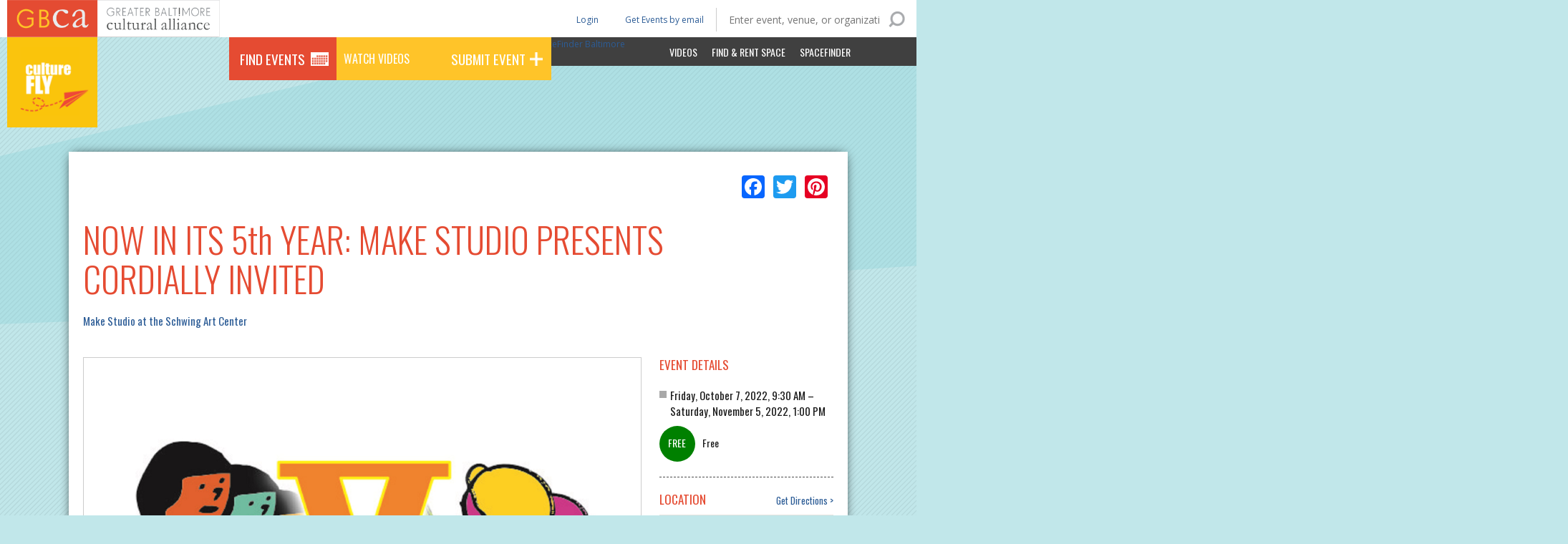

--- FILE ---
content_type: text/html; charset=utf-8
request_url: https://culturefly.org/calendar/event/32204/now-its-5th-year-make-studio-presents-cordially-invited
body_size: 10581
content:
<!DOCTYPE html>
  <!--[if IEMobile 7]><html class="no-js ie iem7" lang="en" dir="ltr"><![endif]-->
  <!--[if lte IE 6]><html class="no-js ie lt-ie9 lt-ie8 lt-ie7" lang="en" dir="ltr"><![endif]-->
  <!--[if (IE 7)&(!IEMobile)]><html class="no-js ie lt-ie9 lt-ie8" lang="en" dir="ltr"><![endif]-->
  <!--[if IE 8]><html class="no-js ie lt-ie9" lang="en" dir="ltr"><![endif]-->
  <!--[if (gte IE 9)|(gt IEMobile 7)]><html class="no-js ie" lang="en" dir="ltr" prefix="fb: http://ogp.me/ns/fb# og: http://ogp.me/ns#"><![endif]-->
  <!--[if !IE]><!--><html class="no-js" lang="en" dir="ltr" prefix="fb: http://ogp.me/ns/fb# og: http://ogp.me/ns#"><!--<![endif]-->
<head>
  <title>NOW IN ITS 5th YEAR: MAKE STUDIO PRESENTS CORDIALLY INVITED | Culture Fly</title>
  <meta charset="utf-8" />
<meta http-equiv="cleartype" content="on" />
<meta name="MobileOptimized" content="width" />
<meta name="HandheldFriendly" content="true" />
<link href="https://culturefly.org/sites/default/themes/gbca_calendar/images/touch-icon-ipad-retina.png" sizes="144x144" rel="apple-touch-icon" />
<link href="https://culturefly.org/sites/default/themes/gbca_calendar/images/touch-icon-iphone-retina.png" sizes="114x114" rel="apple-touch-icon" />
<link href="https://culturefly.org/sites/default/themes/gbca_calendar/images/touch-icon-ipad.png" sizes="72x72" rel="apple-touch-icon" />
<link href="https://culturefly.org/sites/default/themes/gbca_calendar/images/touch-icon-iphone.png" rel="apple-touch-icon" />
<link href="https://culturefly.org/sites/default/themes/gbca_calendar/images/favicon.png" rel="icon" type="image/png" />
<link rel="profile" href="https://www.w3.org/1999/xhtml/vocab" />
<link rel="alternate" type="application/rss+xml" title="GBCA Member Press Releases" href="https://culturefly.org/feed/press_release" />
<link rel="alternate" type="application/rss+xml" title="JobsPlus" href="https://culturefly.org/feed/jobsplus" />
<link rel="alternate" type="application/rss+xml" title="The GBCA Blog" href="https://culturefly.org/feed/blog" />
<meta name="X-UA-Compatible" content="IE=Edge,chrome=1" />
<meta name="description" content="Make Studio is pleased to present the 5th installment of Cordially Invited, our invitational exhibition and set of complementary programming featuring artworks created in innovative U.S. and international studios that serve artists with disabilities. Cordially Invited celebrates the exciting and thought-provoking art produced in progressive art studios as a way to better" />
<meta name="viewport" content="width=device-width, initial-scale=1.0" />
<meta name="generator" content="Drupal 7 (https://www.drupal.org)" />
<link rel="canonical" href="https://culturefly.org/calendar/event/32204/now-its-5th-year-make-studio-presents-cordially-invited" />
<link rel="shortlink" href="https://culturefly.org/node/32204" />
<meta property="og:site_name" content="Greater Baltimore Cultural Alliance" />
<meta property="og:type" content="article" />
<meta property="og:url" content="https://culturefly.org/calendar/event/32204/now-its-5th-year-make-studio-presents-cordially-invited" />
<meta property="og:title" content="NOW IN ITS 5th YEAR: MAKE STUDIO PRESENTS CORDIALLY INVITED" />
<meta property="og:description" content="Make Studio is pleased to present the 5th installment of Cordially Invited, our invitational exhibition and set of complementary programming featuring artworks created in innovative U.S. and international studios that serve artists with disabilities. Cordially Invited celebrates the exciting and thought-provoking art produced in progressive art studios as a way to better understand and appreciate our neuro-diverse world. This year’s event will again be a hybrid in-person/online format, including a feature exhibition in Make Studio’s Showroom Gallery and a virtual exhibition on our website." />
<meta property="og:updated_time" content="2022-09-19T08:32:09-04:00" />
<meta name="twitter:card" content="summary" />
<meta name="twitter:url" content="https://culturefly.org/calendar/event/32204/now-its-5th-year-make-studio-presents-cordially-invited" />
<meta name="twitter:title" content="NOW IN ITS 5th YEAR: MAKE STUDIO PRESENTS CORDIALLY INVITED" />
<meta name="twitter:description" content="Make Studio is pleased to present the 5th installment of Cordially Invited, our invitational exhibition and set of complementary programming featuring artworks created in innovative U.S. and" />
<meta property="article:published_time" content="2022-09-15T11:04:46-04:00" />
<meta property="article:modified_time" content="2022-09-19T08:32:09-04:00" />
  <style>
@import url("https://culturefly.org/sites/all/themes/omega/omega/css/modules/system/system.base.css?t6rata");
@import url("https://culturefly.org/sites/all/themes/omega/omega/css/modules/system/system.menus.theme.css?t6rata");
@import url("https://culturefly.org/sites/all/themes/omega/omega/css/modules/system/system.messages.theme.css?t6rata");
@import url("https://culturefly.org/sites/all/themes/omega/omega/css/modules/system/system.theme.css?t6rata");
@import url("https://culturefly.org/sites/all/modules/contrib/ckeditor_accordion/css/ckeditor-accordion.css?t6rata");
@import url("https://culturefly.org/sites/all/modules/contrib/date/date_api/date.css?t6rata");
@import url("https://culturefly.org/sites/all/modules/contrib/date/date_popup/themes/datepicker.1.7.css?t6rata");
@import url("https://culturefly.org/sites/all/modules/contrib/date/date_repeat_field/date_repeat_field.css?t6rata");
@import url("https://culturefly.org/modules/node/node.css?t6rata");
@import url("https://culturefly.org/sites/all/themes/omega/omega/css/modules/field/field.theme.css?t6rata");
@import url("https://culturefly.org/sites/all/modules/contrib/views/css/views.css?t6rata");
@import url("https://culturefly.org/sites/all/themes/omega/omega/css/modules/search/search.theme.css?t6rata");
@import url("https://culturefly.org/sites/all/themes/omega/omega/css/modules/user/user.base.css?t6rata");
@import url("https://culturefly.org/sites/all/themes/omega/omega/css/modules/user/user.theme.css?t6rata");
@import url("https://culturefly.org/sites/all/modules/contrib/ckeditor/css/ckeditor.css?t6rata");
@import url("https://culturefly.org/sites/all/modules/contrib/media/modules/media_wysiwyg/css/media_wysiwyg.base.css?t6rata");
</style>
<style>
@import url("https://culturefly.org/sites/all/modules/contrib/ctools/css/ctools.css?t6rata");
@import url("https://culturefly.org/sites/all/modules/contrib/panels/css/panels.css?t6rata");
@import url("https://culturefly.org/sites/all/modules/contrib/dismiss/css/dismiss.base.css?t6rata");
</style>
<style>#block-addtoany-addtoany-button{float:right;padding:30px;}
</style>
<style>
@import url("https://culturefly.org/sites/all/modules/contrib/geofield/modules/geofield_map/css/geofield_map.css?t6rata");
@import url("https://culturefly.org/sites/all/modules/contrib/addressfield/addressfield.css?t6rata");
@import url("https://culturefly.org/sites/all/modules/contrib/addtoany/addtoany.css?t6rata");
@import url("https://culturefly.org/sites/default/files/honeypot/honeypot.css?t6rata");
@import url("https://culturefly.org/sites/all/modules/contrib/webform/css/webform.css?t6rata");
</style>
<link type="text/css" rel="stylesheet" href="//fonts.googleapis.com/css?family=Oswald:400,700,300|Open+Sans:400italic,600italic,700italic,400,300,600,700&amp;t6rata" media="all" />
<style>
@import url("https://culturefly.org/sites/default/themes/gbca/css/gbca.normalize.css?t6rata");
@import url("https://culturefly.org/sites/default/themes/gbca/css/gbca.hacks.css?t6rata");
@import url("https://culturefly.org/sites/default/themes/gbca/css/gbca.styles.css?t6rata");
@import url("https://culturefly.org/sites/default/themes/gbca_calendar/css/gbca-calendar.normalize.css?t6rata");
@import url("https://culturefly.org/sites/default/themes/gbca_calendar/css/gbca-calendar.hacks.css?t6rata");
@import url("https://culturefly.org/sites/default/themes/gbca_calendar/css/gbca-calendar.styles.css?t6rata");
</style>

<!--[if lte IE 8]>
<style>
@import url("https://culturefly.org/sites/default/themes/gbca/css/gbca.no-query.css?t6rata");
@import url("https://culturefly.org/sites/default/themes/gbca_calendar/css/gbca-calendar.no-query.css?t6rata");
</style>
<![endif]-->
  <style>
    .btn-spacer {
      height: 50px;
    }
    .btn-half-price-tix {
      clear:both;
      float: none;
      background-color: #1b711b;
      border-radius: 7px;
      color: #FFF;
      font-family: "Oswald",Verdana,sans-serif,Times New Roman,Times,sans-serif;
      font-size: 1.8rem;
      font-weight: 400;
      line-height: 1.8rem;
      text-transform: uppercase;
      text-align: center;
      margin: 20px 0px;
      padding: 20px 25px;
      width: 100%;
    }
    .btn-half-price-tix:hover, .btn-half-price-tix:focus {
      background-color: #e54b32;
    }
    .btn-half-price-tix a {
      color: #FFF;
    }
  </style>
  <script src="https://culturefly.org/sites/all/modules/contrib/jquery_update/replace/jquery/1.7/jquery.min.js?v=1.7.2"></script>
<script src="https://culturefly.org/misc/jquery-extend-3.4.0.js?v=1.7.2"></script>
<script src="https://culturefly.org/misc/jquery-html-prefilter-3.5.0-backport.js?v=1.7.2"></script>
<script src="https://culturefly.org/misc/jquery.once.js?v=1.2"></script>
<script src="https://culturefly.org/misc/drupal.js?t6rata"></script>
<script src="https://culturefly.org/sites/all/themes/omega/omega/js/no-js.js?t6rata"></script>
<script src="https://culturefly.org/sites/all/modules/contrib/ckeditor_accordion/js/ckeditor-accordion.js?t6rata"></script>
<script src="https://culturefly.org/sites/all/modules/contrib/custom_search/js/custom_search.js?t6rata"></script>
<script src="https://culturefly.org/sites/all/modules/contrib/google_analytics/googleanalytics.js?t6rata"></script>
<script src="https://www.googletagmanager.com/gtag/js?id=G-03ZV3N1QPT"></script>
<script>window.dataLayer = window.dataLayer || [];function gtag(){dataLayer.push(arguments)};gtag("js", new Date());gtag("set", "developer_id.dMDhkMT", true);gtag("config", "G-03ZV3N1QPT", {"groups":"default","linker":{"domains":["baltimoreculture.org","culturefly.org"]}});</script>
<script src="//maps.googleapis.com/maps/api/js?v=3&amp;key=AIzaSyCMcciKX8Qdu5yIOS6FjjotytWnBL9-c18"></script>
<script src="https://culturefly.org/sites/all/modules/contrib/geofield/modules/geofield_map/js/GeoJSON.js?t6rata"></script>
<script src="https://culturefly.org/sites/all/modules/contrib/geofield/modules/geofield_map/js/geofield_map.js?t6rata"></script>
<script>window.a2a_config=window.a2a_config||{};window.da2a={done:false,html_done:false,script_ready:false,script_load:function(){var a=document.createElement('script'),s=document.getElementsByTagName('script')[0];a.type='text/javascript';a.async=true;a.src='https://static.addtoany.com/menu/page.js';s.parentNode.insertBefore(a,s);da2a.script_load=function(){};},script_onready:function(){da2a.script_ready=true;if(da2a.html_done)da2a.init();},init:function(){for(var i=0,el,target,targets=da2a.targets,length=targets.length;i<length;i++){el=document.getElementById('da2a_'+(i+1));target=targets[i];a2a_config.linkname=target.title;a2a_config.linkurl=target.url;if(el){a2a.init('page',{target:el});el.id='';}da2a.done=true;}da2a.targets=[];}};(function ($){Drupal.behaviors.addToAny = {attach: function (context, settings) {if (context !== document && window.da2a) {if(da2a.script_ready)a2a.init_all();da2a.script_load();}}}})(jQuery);a2a_config.callbacks=a2a_config.callbacks||[];a2a_config.callbacks.push({ready:da2a.script_onready});a2a_config.overlays=a2a_config.overlays||[];a2a_config.templates=a2a_config.templates||{};a2a_config.custom_services = [
	["a2a_button_instagram",
	 	"https://www.instagram.com/add?url=A2A_LINKURL_ENC&title=A2A_LINKNAME_ENC",
		"/sites/default/themes/gbca_calendar/images/Instagram_Glyph_Gradient.png",
	],
];</script>
<script src="https://culturefly.org/sites/all/modules/contrib/webform/js/webform.js?t6rata"></script>
<script src="https://culturefly.org/sites/default/themes/gbca/js/GBCA.js?t6rata"></script>
<script src="https://culturefly.org/sites/default/themes/gbca_calendar/js/GBCA_CALENDAR.js?t6rata"></script>
<script>jQuery.extend(Drupal.settings, {"basePath":"\/","pathPrefix":"","custom_search":{"form_target":"_self","solr":0},"dismiss":{"fadeout":0},"googleanalytics":{"account":["G-03ZV3N1QPT"],"trackOutbound":1,"trackMailto":1,"trackDownload":1,"trackDownloadExtensions":"7z|aac|arc|arj|asf|asx|avi|bin|csv|doc(x|m)?|dot(x|m)?|exe|flv|gif|gz|gzip|hqx|jar|jpe?g|js|mp(2|3|4|e?g)|mov(ie)?|msi|msp|pdf|phps|png|ppt(x|m)?|pot(x|m)?|pps(x|m)?|ppam|sld(x|m)?|thmx|qtm?|ra(m|r)?|sea|sit|tar|tgz|torrent|txt|wav|wma|wmv|wpd|xls(x|m|b)?|xlt(x|m)|xlam|xml|z|zip","trackDomainMode":2,"trackCrossDomains":["baltimoreculture.org","culturefly.org"]},"urlIsAjaxTrusted":{"\/calendar\/event\/32204\/now-its-5th-year-make-studio-presents-cordially-invited":true},"geofieldMap":{"geofield-map-entity-node-6174-field-location":{"map_settings":{"zoom":12,"min_zoom":"0","max_zoom":"0","controltype":"default","mtc":"standard","pancontrol":1,"maptype":"map","baselayers_map":1,"baselayers_satellite":0,"baselayers_hybrid":0,"baselayers_physical":0,"scale":0,"overview":0,"overview_opened":0,"scrollwheel":0,"draggable":0,"streetview_show":1,"center":{"lat":0,"lon":0}},"data":{"type":"Point","coordinates":[-76.628056900000004,39.327852100000001],"properties":{"description":"Make Studio at the Schwing Art Center"}}}},"base_url":"https:\/\/culturefly.org","path_to_theme":"\/sites\/default\/themes\/gbca","logged_in":false,"gbca":[]});</script>
</head>
<body class="html not-front not-logged-in page-node page-node- page-node-32204 node-type-gbca-calendar-event section-calendar subsection-event gbca-is-calendar-site">
  <a href="#main-content" class="element-invisible element-focusable">Skip to main content</a>
    
<div class="l-page">
  <header class="l-header" role="banner">
    <div class="l-branding">
      
                        <a href="https://baltimoreculture.org">
            <div class="gbca-logo"></div>
          </a>
          <h1 class="site-name">
            <a href="/calendar" title="Home" rel="home"><span>Culture Fly</span></a>
          </h1>
        
              
          </div>

      <div class="l-region l-region--header">
    <div class='inner'>
      
<nav id="block-menu-menu-gbca-calendar-main-menu" role="navigation" class="block block--menu block--menu-menu-gbca-calendar-main-menu">
      
  <span class="toggle"></span><ul class="menu"><li class="first leaf"><a href="/calendar/search">Find Events</a></li>
<li class="leaf"><a href="https://culturefly.org/calendar/attractions?needle=&amp;lat=&amp;lon=&amp;member=&amp;affiliate=&amp;venue=&amp;organization=&amp;op=Search&amp;types%5B51%5D=51&amp;form_id=gbca_calendar_search_form">Watch Videos</a></li>
<li class="last leaf"><a href="/node/add/gbca-calendar-event">Submit Event</a></li>
</ul></nav>

<nav id="block-menu-menu-gbca-calendar-secondary-men" role="navigation" class="block block--menu block--menu-menu-gbca-calendar-secondary-men">
      
  <span class="toggle"></span><ul class="menu"><li class="first leaf"><a href="/calendar/attractions">Videos</a></li>
<li class="leaf"><a href="http://baltimore.spacefinder.org/spaces" target="_blank">Find &amp; Rent Space</a></li>
<li class="last leaf"><a href="http://www.spacefinderbaltimore.org" target="_blank">SpaceFinder </a></li>
</ul></nav>

<nav id="block-menu-menu-gbca-calendar-header-menu" role="navigation" class="block block--menu block--menu-menu-gbca-calendar-header-menu">
      
  <span class="toggle"></span><ul class="menu"><li class="first leaf"><a href="/calendar/half-price">Get Events by email</a></li>
<li class="leaf"><a href="/user/login?current=node/32204">Login</a></li>
<li class="last leaf"><a href="http://www.spacefinderbaltimore.org">SpaceFinder Baltimore</a></li>
</ul></nav>
<div id="block-gbca-calendar-search-gbca-search" class="block block--gbca-calendar-search block--gbca-calendar-search-gbca-search">
        <div class="block__content">
    <span class="toggle">Search</span><form class="gbca-calendar-search-block-form" action="/calendar/event/32204/now-its-5th-year-make-studio-presents-cordially-invited" method="post" id="gbca-calendar-search-block-form" accept-charset="UTF-8"><div><h1>Find Events</h1><div class="form-item form-type-textfield form-item-needle">
 <input placeholder="Enter event, venue, or organization" type="text" id="edit-needle" name="needle" value="" size="60" maxlength="128" class="form-text" />
</div>
<input type="submit" id="edit-search" name="op" value="Search" class="form-submit" /><input type="hidden" name="from_date" value="12/14/2025" />
<input type="hidden" name="to_date" value="01/12/2026" />
<input type="hidden" name="form_build_id" value="form-bza2TXMYY4Ld8QxYD3KooH4l73AntpU3Enh5EhuHM-8" />
<input type="hidden" name="form_id" value="gbca_calendar_search_block_form" />
</div></form>  </div>
</div>
    </div>
  </div>
      </header>
    <div class="l-main">
    <div class="l-content" role="main">
              <nav class="addthis_toolbox addthis_default_style addthis_32x32_style">
          <a class="addthis_button_preferred_1"></a>
          <a class="addthis_button_preferred_2"></a>
          <a class="addthis_button_preferred_3"></a>
          <a class="addthis_button_preferred_4"></a>
          <a class="addthis_button_compact"></a>
        </nav>
        <script>var addthis_config = {
            'data_track_addressbar' : true
          };</script>
        <script src="//s7.addthis.com/js/300/addthis_widget.js#pubid=nightkitchen"></script>
      
                  <a id="main-content"></a>
                    <h1>NOW IN ITS 5th YEAR: MAKE STUDIO PRESENTS CORDIALLY INVITED </h1>
                                          <div id="block-addtoany-addtoany-button" class="block block--addtoany block--addtoany-addtoany-button">
        <div class="block__content">
    <span class="a2a_kit a2a_kit_size_32 a2a_target addtoany_list" id="da2a_2">
      <a class="a2a_button_facebook"></a>
<a class="a2a_button_twitter"></a>
<a class="a2a_button_pinterest"></a>
      
      
    </span>
      </div>
</div>
<article role="article" class="node node--gbca-calendar-event node--full node--gbca-calendar-event--full node-32204 node-full node-32204 node-full is-free">
  <div class="event-top">
    <header>
            <h1 class="node__title">NOW IN ITS 5th YEAR: MAKE STUDIO PRESENTS CORDIALLY INVITED </h1>
                  <div class="location"><a href="/calendar/search?venue=6174&amp;range=month&amp;from_date%5Bdate%5D=12/14/2025&amp;to_date%5Bdate%5D=1/12/2026&amp;op=Search&amp;form_id=gbca_calendar_search_form">Make Studio at the Schwing Art Center</a></div>
          </header>
    <div class="node__content">
      <div class="event-left">
        <img class="field-event-image" src="https://culturefly.org/sites/default/files/event-image/CI_2022%20Event.jpg" width="2000" height="2000" alt="" /><div class="body"><p>Make Studio is pleased to present the 5th installment of <strong><em>Cordially Invited</em>,</strong> our invitational exhibition and set of complementary programming featuring artworks created in innovative U.S. and international studios that serve artists with disabilities. <strong><em>Cordially Invited</em></strong> celebrates the exciting and thought-provoking art produced in <a href="http://www.disparateminds.org/">progressive art studios</a> as a way to better understand and appreciate our neuro-diverse world.</p>
<p>This year’s event will again be a hybrid in-person/online format, including a feature exhibition in Make Studio’s Showroom Gallery and a virtual exhibition on our website. With especially exciting timing this year, the exhibition coincides with the completion of renovations in the gallery and the recent launch of our newly reconstructed website! Participating artists come from 18 diverse studios including Art Enables (DC), National Access Arts Centre (Canada), Fresh Eye Arts (MN), Momentum Creative (CA), Project Ability (UK), Taller de Arte Terapia (Chile), Artists First (MO), and Gateway Arts (MA). Select works from Make Studio’s roster of member artists will also be on display.</p>
<p><strong><em>Cordially Invited</em></strong> will be on view online and in-person beginning <strong>October 7th</strong>. The physical exhibition closes <strong>November 5th</strong>, and an artists’ reception with refreshments and musical performances will be held on <strong>October 14th from 5:30 – 8:30 PM </strong>in our gallery. Special workshops and other programming will be offered during the run of the show -- further details for this event and other programming, including extended gallery hours, will be provided online at <a href="http://www.make-studio.org">make-studio.org</a> , as well as on social media.</p>
</div><div class="event-box-thing"><div class="field-event-website"><div class="label">Event Website:</div> <a href="http://make-studio.org/events.html" rel="external">http://make-studio.org/events.html</a></div><div class="field-event-category"><div class="label">Type:</div> <a href="/calendar/search?types%5B43%5D=43&amp;range=month&amp;from_date%5Bdate%5D=12/14/2025&amp;to_date%5Bdate%5D=1/12/2026&amp;op=Search&amp;form_id=gbca_calendar_search_form" class="field-event-category-exhibition">Exhibition</a> <a href="/calendar/search?types%5B42%5D=42&amp;range=month&amp;from_date%5Bdate%5D=12/14/2025&amp;to_date%5Bdate%5D=1/12/2026&amp;op=Search&amp;form_id=gbca_calendar_search_form" class="field-event-category-lectures--workshops">Lectures/ Workshops</a></div><div class="field-sponsor-organization"><div class="label">Brought To You By:</div> <a href="/no-view/6175">Make Studio</a></div></div><h2>Event Contact</h2><div class="field-submitter-name">Erin Barach</div><div class="field-submitter-phone">4436273502</div><div class="field-submitter-email"><a href="/cdn-cgi/l/email-protection#6702150e09270a060c024a141312030e0849081500"><span class="__cf_email__" data-cfemail="600512090e200d010b054d13141504090f4e0f1207">[email&#160;protected]</span></a></div>      </div>
      <div class="event-right">
        <h2>Event Details</h2><div class="dates">Friday, October 7, 2022, 9:30 AM &ndash; Saturday, November 5, 2022, 1:00 PM</div><div class="field-is-free">Free</div><div class="location-wrap"><h2 class="location-title">Location</h2><aside role="article" class="node node--gbca-calendar-venue node--venue-b node--gbca-calendar-venue--venue-b node-6174 node-venue_b node-6174 node-venue_b">
  <a href="https://maps.google.com?q=Make%20Studio%20at%20the%20Schwing%20Art%20Center%2C%203326%20Keswick%20Rd%2C%20Baltimore%2C%20MD" class="google-maps-directions" rel="external">Get Directions</a>
  <div class="field-location"><div style="height:300px; width:100%" id="geofield-map-entity-node-6174-field-location" class="geofieldMap"></div></div>
      <header>
                    <h2 class="node__title">Make Studio at the Schwing Art Center</h2>
                </header>
  
  <div class="node__content">
    <div class="field-address"><div class="street-block"><div class="thoroughfare">3326 Keswick Rd</div></div>
<div class="addressfield-container-inline locality-block country-US"><span class="locality">Baltimore</span>, <span class="state">MD</span> <span class="postal-code">21211</span></div>
</div><div class="field-website"><a href="http://make-studio.org" rel="external">http://make-studio.org</a></div>
    <a href="https://maps.google.com?q=restaurant&amp;near=Make%20Studio%20at%20the%20Schwing%20Art%20Center%2C%203326%20Keswick%20Rd%2C%20Baltimore%2C%20MD" class="google-maps-restaraunts" rel="external">See Nearby Restaurants</a>  </div>
</aside>
</div><h2>Add Event To Your Calendar</h2><nav class="addto"><ul><li class="ical"><a href="https://culturefly.org/ical/event/32204">Add to iCalendar</a></li><li class="gcal"><a href="https://www.google.com/calendar/render?cid=https%3A//culturefly.org/ical/event/32204" rel="external">Add to Google Calendar</a></li></ul></nav>      </div>
    </div>
  </div>

      <div class="event-bottom">
      <aside role="article" class="node node--gbca-calendar-venue node--venue-a node--gbca-calendar-venue--venue-a node-6174 node-venue_a node-6174 node-venue_a">
      <header>
                    <h2 class="node__title">Make Studio at the Schwing Art Center</h2>
                </header>
  
  <div class="node__content">
    <div class="venue-image">
      <img class="field-venue-image" src="https://culturefly.org/sites/default/files/venue/make-studio-move-2015.jpg" width="510" height="296" alt="" />    </div>
    <div class="body"><p>Make Studio is a 501(c)3 community-based arts organization located in Baltimore, MD. Founded in 2010 with the mission of providing multi-modal arts programming to individuals with disabilities, Make Studio aims to put art and abilities to work throughout Baltimore and beyond to create more inclusive communities for all.<br />
Make Studio is motivated by a consideration of quality of life for and a celebration of the whole person, and the understanding that art does not exist in a vacuum. We believe that providing avenues for communication, connection, &amp; empowerment to artists with disabilities equally benefits individuals and their communities.</p>
<p>Via ongoing exhibitions, public programs, and studio services for visual artists with disabilities, we celebrate the aesthetics and concerns of artists commonly typed as "outsiders", making visible their observations and points-of-view to increase the vibrancy of our cultural sector. </p>
</div><div class="field-website"><a href="http://make-studio.org" rel="external">http://make-studio.org</a></div><div class="field-venue-parking"><div class="label">Parking</div> <p>Street</p></div>    <a href="/calendar/search?venue=6174&amp;op=Search&amp;form_id=gbca_calendar_search_form" class="view-more-from">View more events at this location</a>  </div>

  </aside>
    </div>
  </article>
<div id="block-gbca-calendar-search-gbca-similar" class="block block--gbca-calendar-search block--gbca-calendar-search-gbca-similar">
        <h2 class="block__title">Similar Events</h2>
      <div class="block__content">
    <article role="article" class="node node--gbca-calendar-event node-teaser node--teaser node--gbca-calendar-event--teaser node-38597 node-teaser node-38597 node-teaser is-free">
  <div class="node__content">
    <a href="/calendar/event/38597/picturing-mobility-black-tourism-and-leisure-during-jim-crow-era"><img class="field-event-image" src="https://culturefly.org/sites/default/files/styles/event_detail/public/u497/P82-17-014-Resized-1980x1530.jpg?itok=SrN5qYUQ" width="324" height="216" alt="" /></a>                        <h2 class="node__title"><a href="/calendar/event/38597/picturing-mobility-black-tourism-and-leisure-during-jim-crow-era" rel="bookmark">Picturing Mobility: Black Tourism and Leisure during the Jim Crow Era</a></h2>
                
    <div class="dates">Monday, December 15, 2025, 10:00 AM &ndash; 5:00 PM</div>

    
      </div>
</article>
<article role="article" class="node node--gbca-calendar-event node-teaser node--teaser node--gbca-calendar-event--teaser node-38867 node-teaser node-38867 node-teaser is-free">
  <div class="node__content">
    <a href="/calendar/event/38867/2025-mid-atlantic-regional-watercolor-exhibition-presented-baltimore-watercolor"><img class="field-event-image" src="https://culturefly.org/sites/default/files/styles/event_detail/public/event-image/Unknown.jpeg?itok=7a_1Bv29" width="324" height="216" alt="" /></a>                        <h2 class="node__title"><a href="/calendar/event/38867/2025-mid-atlantic-regional-watercolor-exhibition-presented-baltimore-watercolor" rel="bookmark">2025 Mid-Atlantic Regional Watercolor Exhibition, presented by the Baltimore Watercolor Society</a></h2>
                
    <div class="dates">Tuesday, December 16, 2025, 1:00 PM &ndash; 4:00 PM</div>

    
      </div>
</article>
<article role="article" class="node node--gbca-calendar-event node-teaser node--teaser node--gbca-calendar-event--teaser node-38592 node-teaser node-38592 node-teaser">
  <div class="node__content">
    <a href="/calendar/event/38592/johann-sebastian-bach-paired-ludwig-van-beethoven-poetic-intimacy-majestic"><img class="field-event-image" src="https://culturefly.org/sites/default/files/styles/event_detail/public/event-image/ASG_12.16.25%20ED_0036.jpeg?itok=7PZVgJbi" width="324" height="216" alt="" /></a>                        <h2 class="node__title"><a href="/calendar/event/38592/johann-sebastian-bach-paired-ludwig-van-beethoven-poetic-intimacy-majestic" rel="bookmark">Johann Sebastian Bach paired with Ludwig van Beethoven: Poetic Intimacy, Majestic Nobility, Tragedy and Joy</a></h2>
                
    <div class="dates">Tuesday, December 16, 2025, 1:30 PM &ndash; 3:00 PM</div>

    
      </div>
</article>
  </div>
</div>
<div id="block-gbca-calendar-search-gbca-nearby" class="block block--gbca-calendar-search block--gbca-calendar-search-gbca-nearby">
        <h2 class="block__title">Nearby Events</h2>
      <div class="block__content">
    <article role="article" class="node node--gbca-calendar-event node-teaser node--teaser node--gbca-calendar-event--teaser node-38544 node-teaser node-38544 node-teaser">
  <div class="node__content">
    <a href="/calendar/event/38544/steven-isserlis-cello-and-connie-shih-piano-shriver-hall-concert-series"><img class="field-event-image" src="https://culturefly.org/sites/default/files/styles/event_detail/public/u888/isserlis-min.jpg?itok=nO4_cAuF" width="324" height="216" alt="" /></a>                        <h2 class="node__title"><a href="/calendar/event/38544/steven-isserlis-cello-and-connie-shih-piano-shriver-hall-concert-series" rel="bookmark">Steven Isserlis, cello and Connie Shih, piano at Shriver Hall Concert Series</a></h2>
                
    <div class="dates">Sunday, April 26, 2026, 5:30 PM &ndash; 8:00 PM</div>

    
      </div>
</article>
<article role="article" class="node node--gbca-calendar-event node-teaser node--teaser node--gbca-calendar-event--teaser node-38534 node-teaser node-38534 node-teaser">
  <div class="node__content">
    <a href="/calendar/event/38534/emanuel-ax-piano-shriver-hall-concert-series"><img class="field-event-image" src="https://culturefly.org/sites/default/files/styles/event_detail/public/u888/emanuel%20ax-min.jpg?itok=Q63RMXZC" width="324" height="216" alt="" /></a>                        <h2 class="node__title"><a href="/calendar/event/38534/emanuel-ax-piano-shriver-hall-concert-series" rel="bookmark">Emanuel Ax, piano at Shriver Hall Concert Series</a></h2>
                
    <div class="dates">Sunday, January 11, 2026, 5:30 PM &ndash; 8:00 PM</div>

    
      </div>
</article>
<article role="article" class="node node--gbca-calendar-event node-teaser node--teaser node--gbca-calendar-event--teaser node-38540 node-teaser node-38540 node-teaser">
  <div class="node__content">
    <a href="/calendar/event/38540/angela-hewitt-piano-shriver-hall-concert-series"><img class="field-event-image" src="https://culturefly.org/sites/default/files/styles/event_detail/public/u888/Hewitt-min.jpeg?itok=TH11cmHq" width="324" height="216" alt="" /></a>                        <h2 class="node__title"><a href="/calendar/event/38540/angela-hewitt-piano-shriver-hall-concert-series" rel="bookmark">Angela Hewitt, piano at Shriver Hall Concert Series</a></h2>
                
    <div class="dates">Sunday, February 22, 2026, 5:30 PM &ndash; 8:00 PM</div>

    
      </div>
</article>
  </div>
</div>
          </div>

          </div>

  <div class="post-content">
      </div>

    <footer class="l-footer" role="contentinfo">
      <div class="l-region l-region--footer">
    <div class='inner'>
      <div id="block-webform-client-block-31030" class="block block--webform block-webform-client-block-1 block--webform-client-block-31030">
        <h2 class="block__title">Sign-Up for Weekly 1/2 Priced Offers</h2>
      <div class="block__content">
    <form class="webform-client-form webform-client-form-31030 webform-client-form-31030" action="/calendar/event/32204/now-its-5th-year-make-studio-presents-cordially-invited" method="post" id="webform-client-form-31030" accept-charset="UTF-8"><div><div class="webform-progressbar">
  

  
  </div>
<div  class="form-item webform-component webform-component-email webform-component--email">
  <label for="edit-submitted-email">Email <span class="form-required" title="This field is required.">*</span></label>
 <input required="required" class="email form-text form-email required" type="email" id="edit-submitted-email" name="submitted[email]" size="60" />
</div>
<div  class="form-item webform-component webform-component-textfield webform-component--full-name">
  <label for="edit-submitted-full-name">Full Name </label>
 <input type="text" id="edit-submitted-full-name" name="submitted[full_name]" value="" size="60" maxlength="128" class="form-text" />
</div>
<div  class="form-item webform-component webform-component-textfield webform-component--zip-code">
  <label for="edit-submitted-zip-code">ZIP Code </label>
 <input type="text" id="edit-submitted-zip-code" name="submitted[zip_code]" value="" size="60" maxlength="128" class="form-text" />
</div>
<div  class="form-item webform-component webform-component-checkboxes webform-component--newsletter">
  <label for="edit-submitted-newsletter">I'd also like to receive the GBCA newsletter </label>
 <div id="edit-submitted-newsletter" class="form-checkboxes"><div class="form-item form-type-checkbox form-item-submitted-newsletter-newsletter">
 <input type="checkbox" id="edit-submitted-newsletter-1" name="submitted[newsletter][newsletter]" value="newsletter" checked="checked" class="form-checkbox" />  <label class="option" for="edit-submitted-newsletter-1">I'd also like to receive the GBCA newsletter </label>

</div>
</div>
</div>
<input type="hidden" name="details[sid]" />
<input type="hidden" name="details[page_num]" value="1" />
<input type="hidden" name="details[page_count]" value="1" />
<input type="hidden" name="details[finished]" value="0" />
<input type="hidden" name="form_build_id" value="form-RPwilfwfO6iCxn4GdEP3FbTQ0Vdvnfy1jc1AkDYjaO4" />
<input type="hidden" name="form_id" value="webform_client_form_31030" />
<input type="hidden" name="honeypot_time" value="1765767356|1c4V7kADES6ZHhCXfp2sUtXEIRJ8tHnUkIvAlBArm5s" />
<div class="gbca_honeypot-textfield"><div class="form-item form-type-textfield form-item-gbca-honeypot">
  <label for="edit-gbca-honeypot">Leave this field blank </label>
 <input autocomplete="off" type="text" id="edit-gbca-honeypot" name="gbca_honeypot" value="" size="20" maxlength="128" class="form-text" />
</div>
</div><div class="form-actions"><input class="webform-submit button-primary form-submit" type="submit" name="op" value="Submit" /></div></div></form>  </div>
</div>
<div id="block-block-4" class="block block--block block--block-4">
        <div class="block__content">
    <p>Culture Fly is a program of the Greater Baltimore Cultural Alliance</p>
<p><a href="http://www.baltimoreculture.org">Learn more about GBCA</a></p>
  </div>
</div>
<div id="block-block-8" class="block block--block block--block-8">
        <div class="block__content">
    <p>Culture Fly is a Program of</p>
<p class="footer-logo"><a href="http://www.baltimoreculture.org/"><img alt="Greater Baltimore Cultural Alliance" src="/sites/default/files/PLUM_GBCA_New_Logo_with_text%20copy.jpg" style="width: 300px;" title="Greater Baltimore Cultural Alliance" /></a></p>
  </div>
</div>
<div id="block-block-2" class="block block--block block--block-2">
        <div class="block__content">
    <p>120 W. North Ave<br />
	Suite 305<br />
	Baltimore, MD 21201<br />
	U.S.A.</p>
<p><a href="tel:410-230-0200">410-230-0200</a></p>
<div>
<p><a href="/cdn-cgi/l/email-protection#0169646d6d6e4163606d75686c6e736462746d757473642f6e7366"><span class="__cf_email__" data-cfemail="cfa7aaa3a3a08fadaea3bba6a2a0bdaaacbaa3bbbabdaae1a0bda8">[email&#160;protected]</span></a></p>
</div>
  </div>
</div>
<div id="block-block-6" class="block block--block block--block-6">
        <div class="block__content">
    <div class="boilerplate">
<p>GBCA is a leading nonprofit provider of services to artists and cultural organizations in the region. Whether they are emerging or established, mainstream or underground, grassroots or institutional, GBCA believes in unifying and strengthening all members of the creative community.</p>
</div>
  </div>
</div>
<div id="block-gbca-blocks-gbca-social-buttons" class="block block--gbca-blocks block--gbca-blocks-gbca-social-buttons">
        <div class="block__content">
    <div id="fb-root"></div>
<script data-cfasync="false" src="/cdn-cgi/scripts/5c5dd728/cloudflare-static/email-decode.min.js"></script><script>(function(d, s, id) {
  var js, fjs = d.getElementsByTagName(s)[0];
  if (d.getElementById(id)) return;
  js = d.createElement(s); js.id = id;
  js.src = "//connect.facebook.net/en_US/all.js#xfbml=1";
  fjs.parentNode.insertBefore(js, fjs);
}(document, "script", "facebook-jssdk"));</script>
<div class="fb-like" data-href="https://culturefly.org/calendar/event/32204/now-its-5th-year-make-studio-presents-cordially-invited" data-layout="button_count" data-action="like" data-show-faces="false" data-share="false" data-kid-directed-site="true"></div><a href="https://twitter.com/BMoreCulture" class="twitter-follow-button" data-show-count="true" data-show-screen-name="false">Follow @BMoreCulture</a>
                  <script>!function(d,s,id){var js,fjs=d.getElementsByTagName(s)[0],p=/^http:/.test(d.location)?"http":"https";if(!d.getElementById(id)){js=d.createElement(s);js.id=id;js.src=p+"://platform.twitter.com/widgets.js";fjs.parentNode.insertBefore(js,fjs);}}(document, "script", "twitter-wjs");</script>  </div>
</div>

<nav id="block-menu-menu-gbca-calendar-footer-menu" role="navigation" class="block block--menu block--menu-menu-gbca-calendar-footer-menu">
      
  <span class="toggle"></span><ul class="menu"><li class="first leaf"><a href="/calendar/private-label-partners">Private Label Partners</a></li>
<li class="last leaf"><a href="/calendar/list-our-supporters">Our Supporters</a></li>
</ul></nav>
    </div>
  </div>
  </footer>
</div>
  <script>/**
 * @file
 *   Main JavaScript file for Dismiss module
 */

(function ($) {

  Drupal.behaviors.dismiss = {
    attach: function (context, settings) {

      // Prepend the Dismiss button to each message box.
      $('.messages').each(function () {
        var flag = $(this).children().hasClass('dismiss');

        if (!flag) {
          $(this).prepend('<button class="dismiss"><span class="element-invisible">' + Drupal.t('Close this message.') + '</span></button>');
        }
      });

      // When the Dismiss button is clicked hide this set of messages.
      $('.dismiss').click(function (event) {
        $(this).parent().hide('fast');
        // In case this message is inside a form, prevent form submission.
        event.preventDefault();
      });

      // Fadeout out status messages when positive value defined.
      if (Drupal.settings.dismiss.fadeout > 0) {
        setTimeout(function () { $('.messages.status').fadeOut(); }, Drupal.settings.dismiss.fadeout);
      }

    }
  }

})(jQuery);
</script>
<script>da2a.targets=[
{title:"NOW IN ITS 5th YEAR: MAKE STUDIO PRESENTS CORDIALLY INVITED ",url:"https:\/\/culturefly.org\/calendar\/event\/32204\/now-its-5th-year-make-studio-presents-cordially-invited"},
{title:"NOW IN ITS 5th YEAR: MAKE STUDIO PRESENTS CORDIALLY INVITED ",url:"https:\/\/culturefly.org\/calendar\/event\/32204\/now-its-5th-year-make-studio-presents-cordially-invited"},
{title:"Picturing Mobility: Black Tourism and Leisure during the Jim Crow Era",url:"https:\/\/culturefly.org\/calendar\/event\/38597\/picturing-mobility-black-tourism-and-leisure-during-jim-crow-era"},
{title:"2025 Mid-Atlantic Regional Watercolor Exhibition, presented by the Baltimore Watercolor Society",url:"https:\/\/culturefly.org\/calendar\/event\/38867\/2025-mid-atlantic-regional-watercolor-exhibition-presented-baltimore-watercolor"},
{title:"Johann Sebastian Bach paired with Ludwig van Beethoven: Poetic Intimacy, Majestic Nobility, Tragedy and Joy",url:"https:\/\/culturefly.org\/calendar\/event\/38592\/johann-sebastian-bach-paired-ludwig-van-beethoven-poetic-intimacy-majestic"},
{title:"Steven Isserlis, cello and Connie Shih, piano at Shriver Hall Concert Series",url:"https:\/\/culturefly.org\/calendar\/event\/38544\/steven-isserlis-cello-and-connie-shih-piano-shriver-hall-concert-series"},
{title:"Emanuel Ax, piano at Shriver Hall Concert Series",url:"https:\/\/culturefly.org\/calendar\/event\/38534\/emanuel-ax-piano-shriver-hall-concert-series"},
{title:"Angela Hewitt, piano at Shriver Hall Concert Series",url:"https:\/\/culturefly.org\/calendar\/event\/38540\/angela-hewitt-piano-shriver-hall-concert-series"}];
da2a.html_done=true;if(da2a.script_ready&&!da2a.done)da2a.init();da2a.script_load();</script>
<script defer src="https://static.cloudflareinsights.com/beacon.min.js/vcd15cbe7772f49c399c6a5babf22c1241717689176015" integrity="sha512-ZpsOmlRQV6y907TI0dKBHq9Md29nnaEIPlkf84rnaERnq6zvWvPUqr2ft8M1aS28oN72PdrCzSjY4U6VaAw1EQ==" data-cf-beacon='{"version":"2024.11.0","token":"76e29facabd9418eb1b5ebb26582e7ba","r":1,"server_timing":{"name":{"cfCacheStatus":true,"cfEdge":true,"cfExtPri":true,"cfL4":true,"cfOrigin":true,"cfSpeedBrain":true},"location_startswith":null}}' crossorigin="anonymous"></script>
</body>
</html>


--- FILE ---
content_type: text/css
request_url: https://culturefly.org/sites/all/themes/omega/omega/css/modules/search/search.theme.css?t6rata
body_size: -372
content:
/**
 * @file
 * Search module theme.
 */
/**
 * Search Results
 */
.search-result__snippet {
  padding-left: 1em;
  /* LTR */
}

.search-result__info {
  font-size: 0.85em;
}

/**
 * Advanced Search Form
 */
.search-advanced .criterion {
  float: left;
  /* LTR */
  margin-right: 2em;
  /* LTR */
}
.search-advanced .action {
  float: left;
  /* LTR */
  clear: left;
  /* LTR */
}


--- FILE ---
content_type: text/css
request_url: https://culturefly.org/sites/default/themes/gbca_calendar/css/gbca-calendar.hacks.css?t6rata
body_size: 30
content:
@media all and (max-width: 800px) {
  #toolbar, #admin-menu {
    display: none; }
  html body.toolbar, html body.admin-menu {
    padding-top: 0 !important;
    margin-top: 0 !important; } }

/*# sourceMappingURL=[data-uri] */


--- FILE ---
content_type: text/css
request_url: https://culturefly.org/sites/default/themes/gbca_calendar/css/gbca-calendar.styles.css?t6rata
body_size: 25879
content:
@charset "UTF-8";
/* line 1, ../../../../../../../../../../home/schiavo/.rvm/gems/ruby-2.4.1/gems/toolkit-2.10.0/stylesheets/toolkit/_kickstart.scss */
html {
  -moz-box-sizing: border-box;
  -webkit-box-sizing: border-box;
  box-sizing: border-box; }

/* line 11, ../../../../../../../../../../home/schiavo/.rvm/gems/ruby-2.4.1/gems/toolkit-2.10.0/stylesheets/toolkit/_kickstart.scss */
*, *:before, *:after {
  box-sizing: inherit; }

/* line 15, ../../../../../../../../../../home/schiavo/.rvm/gems/ruby-2.4.1/gems/toolkit-2.10.0/stylesheets/toolkit/_kickstart.scss */
embed,
img,
object,
video {
  max-width: 100%;
  height: auto; }

/* _grid-settings.scss contains all settings for the bourbon/neat grid */
/* line 2, ../../gbca/sass/neat/grid/_grid.scss */
* {
  -webkit-box-sizing: border-box;
  -moz-box-sizing: border-box;
  box-sizing: border-box; }

/* variables/_colors.scss has all color variables */
/*general form styling*/
/* line 3, ../sass/base/_forms.scss */
#field-dates-collection-values {
  width: 100%; }

/* line 7, ../sass/base/_forms.scss */
.field-multiple-table .draggable .field-label label {
  display: none; }

/* line 11, ../sass/base/_forms.scss */
.field-add-more-submit[id*="field-fc-date-und-add-more"] {
  display: none; }

/* line 15, ../sass/base/_forms.scss */
.ui-timepicker-container,
.ui-timepicker {
  width: 120px !important; }

/* line 20, ../sass/base/_forms.scss */
.range-of-repeat .until .form-wrapper {
  display: block; }

/* line 24, ../sass/base/_forms.scss */
.page-node-add-gbca-calendar-event .description ul {
  padding-left: 0;
  padding-bottom: 10px; }

/* line 29, ../sass/base/_forms.scss */
.form-checkboxes .form-item,
.form-radios .form-item {
  padding-bottom: 0.4em; }

/* line 34, ../sass/base/_forms.scss */
.container-inline-date .date-padding {
  padding: 0 0 10px 0; }

/* line 38, ../sass/base/_forms.scss */
#edit-field-dates-collection-und-0-field-fc-date-und-0-rrule-weekly-interval,
#edit-field-dates-collection-und-0-field-fc-date-und-0-rrule-yearly-interval,
#edit-field-dates-collection-und-0-field-fc-date-und-0-rrule-daily-interval-child,
#edit-field-dates-collection-und-0-field-fc-date-und-0-rrule-count-child {
  width: auto; }

/* line 45, ../sass/base/_forms.scss */
.manualcrop-inline {
  width: 500px !important; }
  /* line 47, ../sass/base/_forms.scss */
  .manualcrop-inline .manualcrop-details {
    display: none; }
  /* line 50, ../sass/base/_forms.scss */
  .manualcrop-inline .manualcrop-button {
    width: 320px !important;
    text-align: center; }

/* line 56, ../sass/base/_forms.scss */
.references-dialog-links {
  display: none; }
  @media screen and (min-width: 48em) {
    /* line 56, ../sass/base/_forms.scss */
    .references-dialog-links {
      display: block; } }

/* line 63, ../sass/base/_forms.scss */
form label, form legend {
  color: #1a1a1a;
  font-family: "Oswald", Verdana, sans-serif, Times New Roman, Times, sans-serif;
  font-size: 1.4em;
  font-size: 1.4rem;
  font-weight: 400;
  line-height: 2.5em;
  line-height: 2.5rem;
  margin-bottom: 0em;
  margin-bottom: 0rem;
  padding-top: 0em;
  padding-top: 0rem;
  text-transform: normal;
  text-align: left; }
/* line 66, ../sass/base/_forms.scss */
form .filter-wrapper, form .tabledrag-toggle-weight, form .field-multiple-drag {
  display: none; }
/* line 69, ../sass/base/_forms.scss */
form th, form td, form tr {
  background-color: transparent !important; }
/* line 72, ../sass/base/_forms.scss */
form input[type="text"], form input[type="email"] {
  color: #1a1a1a;
  font-family: "Open Sans", Arial, Helvetica, sans-serif, Times New Roman, Times, sans-serif;
  font-size: 1.4em;
  font-size: 1.4rem;
  font-weight: 400;
  line-height: 1.4em;
  line-height: 1.4rem;
  margin-bottom: 1em;
  margin-bottom: 1rem;
  padding-top: 0em;
  padding-top: 0rem;
  text-transform: normal;
  text-align: left; }
/* line 77, ../sass/base/_forms.scss */
form input {
  color: #1a1a1a;
  font-family: "Open Sans", Arial, Helvetica, sans-serif, Times New Roman, Times, sans-serif;
  font-size: 1.4em;
  font-size: 1.4rem;
  font-weight: 400;
  line-height: 1.4em;
  line-height: 1.4rem;
  margin-bottom: 1em;
  margin-bottom: 1rem;
  padding-top: 0em;
  padding-top: 0rem;
  text-transform: normal;
  text-align: left; }
/* line 80, ../sass/base/_forms.scss */
form input[type="checkbox"] {
  margin-bottom: 0; }
/* line 83, ../sass/base/_forms.scss */
form textarea {
  padding: 7px; }
/* line 86, ../sass/base/_forms.scss */
form tr[role="presentation"] {
  padding: 7px; }
  /* line 88, ../sass/base/_forms.scss */
  form tr[role="presentation"]:nth-child(1) {
    display: none; }
    @media screen and (min-width: 48em) {
      /* line 88, ../sass/base/_forms.scss */
      form tr[role="presentation"]:nth-child(1) {
        display: table-row; } }
/* line 95, ../sass/base/_forms.scss */
form .form-item, form .form-actions {
  margin-bottom: 0; }
/* line 98, ../sass/base/_forms.scss */
form fieldset {
  border: 0px;
  padding: 5px 0; }
/* line 102, ../sass/base/_forms.scss */
form select {
  max-width: 100%; }
/* line 105, ../sass/base/_forms.scss */
form .field-name-field-event-video {
  clear: left; }
/* line 108, ../sass/base/_forms.scss */
form .form-item-field-event-accessibilty-und, form .field-widget-text-textarea-with-summary {
  width: 100%; }
/* line 111, ../sass/base/_forms.scss */
form .tabledrag-toggle-weight-wrapper {
  text-align: left;
  margin: 5px 0; }
/* line 115, ../sass/base/_forms.scss */
form #edit-submit {
  background: #ffc429;
  border: 0px;
  border-radius: 7px;
  clear: both;
  color: #fff;
  color: #fff;
  font-family: "Oswald", Verdana, sans-serif, Times New Roman, Times, sans-serif;
  font-size: 1.8em;
  font-size: 1.8rem;
  font-weight: 400;
  line-height: 1.8em;
  line-height: 1.8rem;
  margin-bottom: 0em;
  margin-bottom: 0rem;
  padding-top: 0em;
  padding-top: 0rem;
  text-transform: uppercase;
  text-align: left;
  margin-top: 10px;
  padding: 7px 40px;
  text-align: center;
  -webkit-transition: background-color 0.4s ease-in;
  -moz-transition: background-color 0.4s ease-in;
  -ms-transition: background-color 0.4s ease-in;
  -o-transition: background-color 0.4s ease-in;
  transition: background-color 0.4s ease-in; }
  /* line 131, ../sass/base/_forms.scss */
  form #edit-submit:hover, form #edit-submit:active {
    background: #e54b32; }
/* line 136, ../sass/base/_forms.scss */
form .form-item label {
  font-weight: 400; }

/* line 142, ../sass/base/_forms.scss */
#edit-field-event-category-und {
  overflow: hidden; }

/* submit an event styles in base/_forms.scss */
/* line 147, ../sass/base/_forms.scss */
body.page-node-add-gbca-calendar-event {
  background-image: url(../images/search_img.png), url(../../gbca/images/bkg_img_lines.png);
  background-repeat: no-repeat, repeat;
  background-position: center 10px, 0 0; }
  /* line 152, ../sass/base/_forms.scss */
  body.page-node-add-gbca-calendar-event .l-page .l-header {
    min-height: 118px; }
    @media screen and (min-width: 48em) {
      /* line 152, ../sass/base/_forms.scss */
      body.page-node-add-gbca-calendar-event .l-page .l-header {
        min-height: 215px; } }
  /* line 159, ../sass/base/_forms.scss */
  body.page-node-add-gbca-calendar-event h1 {
    background-color: white;
    padding: 20px 0;
    width: 100%;
    margin: 0 auto; }
  /* line 166, ../sass/base/_forms.scss */
  body.page-node-add-gbca-calendar-event form.gbca-calendar-event-node-form {
    background-color: white;
    margin: 0 auto 20px;
    padding: 0;
    width: 100%; }
    /* line 174, ../sass/base/_forms.scss */
    body.page-node-add-gbca-calendar-event form.gbca-calendar-event-node-form input[type="text"] {
      border: 1px solid #1a1a1a; }
    /* line 177, ../sass/base/_forms.scss */
    body.page-node-add-gbca-calendar-event form.gbca-calendar-event-node-form input {
      width: 100%; }
      @media screen and (min-width: 48em) {
        /* line 177, ../sass/base/_forms.scss */
        body.page-node-add-gbca-calendar-event form.gbca-calendar-event-node-form input {
          width: 60%; } }
    /* line 183, ../sass/base/_forms.scss */
    body.page-node-add-gbca-calendar-event form.gbca-calendar-event-node-form .field-name-field-ticket-url {
      clear: left; }
    /* line 186, ../sass/base/_forms.scss */
    body.page-node-add-gbca-calendar-event form.gbca-calendar-event-node-form input[type="submit"] {
      width: auto; }
    /* line 189, ../sass/base/_forms.scss */
    body.page-node-add-gbca-calendar-event form.gbca-calendar-event-node-form .field-type-date {
      padding-top: 20px;
      width: 100%; }
    /* line 193, ../sass/base/_forms.scss */
    body.page-node-add-gbca-calendar-event form.gbca-calendar-event-node-form #edit-field-dates-und-0-value2 {
      padding-left: 0; }
    /* line 196, ../sass/base/_forms.scss */
    body.page-node-add-gbca-calendar-event form.gbca-calendar-event-node-form label[for="edit-field-dates-und-0-value2"] {
      float: left;
      line-height: 10px;
      margin-top: 30px;
      margin-bottom: 15px; }
    /* line 203, ../sass/base/_forms.scss */
    body.page-node-add-gbca-calendar-event form.gbca-calendar-event-node-form label[for="edit-field-event-category-und"] {
      margin-bottom: 10px; }
    /* line 206, ../sass/base/_forms.scss */
    body.page-node-add-gbca-calendar-event form.gbca-calendar-event-node-form h3 {
      margin-top: 20px;
      border-top: 1px solid #cccccc;
      color: #e54b32;
      font-family: "Oswald", Verdana, sans-serif, Times New Roman, Times, sans-serif;
      font-size: 1.8em;
      font-size: 1.8rem;
      font-weight: 400;
      line-height: 1.8em;
      line-height: 1.8rem;
      margin-bottom: 2.5em;
      margin-bottom: 2.5rem;
      padding-top: 2.5em;
      padding-top: 2.5rem;
      text-transform: uppercase;
      text-align: left;
      clear: left; }
    /* line 212, ../sass/base/_forms.scss */
    body.page-node-add-gbca-calendar-event form.gbca-calendar-event-node-form .field-group-div:nth-child(1) h3 {
      border-top-width: 0; }
    /* line 216, ../sass/base/_forms.scss */
    body.page-node-add-gbca-calendar-event form.gbca-calendar-event-node-form .field-type-email input[type="text"] {
      margin-bottom: 1em;
      margin-bottom: 1rem; }
    /* line 221, ../sass/base/_forms.scss */
    body.page-node-add-gbca-calendar-event form.gbca-calendar-event-node-form .field-name-field-send-copy input[type="checkbox"] {
      margin-bottom: 0; }
    /* line 225, ../sass/base/_forms.scss */
    body.page-node-add-gbca-calendar-event form.gbca-calendar-event-node-form .field-type-date {
      padding-top: 0; }
      /* line 227, ../sass/base/_forms.scss */
      body.page-node-add-gbca-calendar-event form.gbca-calendar-event-node-form .field-type-date .form-wrapper {
        padding: 0;
        margin: 0; }
    /* line 232, ../sass/base/_forms.scss */
    body.page-node-add-gbca-calendar-event form.gbca-calendar-event-node-form .field-name-field-offer-date {
      clear: left; }
    /* line 235, ../sass/base/_forms.scss */
    body.page-node-add-gbca-calendar-event form.gbca-calendar-event-node-form .field-add-more-submit {
      margin-top: 15px; }
    /* line 238, ../sass/base/_forms.scss */
    body.page-node-add-gbca-calendar-event form.gbca-calendar-event-node-form .date-float, body.page-node-add-gbca-calendar-event form.gbca-calendar-event-node-form div.form-item-field-send-copy-und {
      width: 100%; }
    /* line 241, ../sass/base/_forms.scss */
    body.page-node-add-gbca-calendar-event form.gbca-calendar-event-node-form .date-padding {
      clear: left; }
      /* line 243, ../sass/base/_forms.scss */
      body.page-node-add-gbca-calendar-event form.gbca-calendar-event-node-form .date-padding .form-item {
        margin-right: 10px; }
    /* line 247, ../sass/base/_forms.scss */
    body.page-node-add-gbca-calendar-event form.gbca-calendar-event-node-form #edit-field-dates-und-0-rrule-weekly-interval, body.page-node-add-gbca-calendar-event form.gbca-calendar-event-node-form #edit-field-dates-und-0-rrule-count-child {
      width: 50px; }
    /* line 250, ../sass/base/_forms.scss */
    body.page-node-add-gbca-calendar-event form.gbca-calendar-event-node-form .field-name-field-event-website, body.page-node-add-gbca-calendar-event form.gbca-calendar-event-node-form .date-repeat-input {
      clear: left; }
    /* line 253, ../sass/base/_forms.scss */
    body.page-node-add-gbca-calendar-event form.gbca-calendar-event-node-form label[for="edit-field-dates-und-0-value"] {
      float: left; }
    /* line 256, ../sass/base/_forms.scss */
    body.page-node-add-gbca-calendar-event form.gbca-calendar-event-node-form label[for="edit-body-und-0-value"] {
      clear: both;
      margin-top: 10px; }
    /* line 260, ../sass/base/_forms.scss */
    body.page-node-add-gbca-calendar-event form.gbca-calendar-event-node-form #edit-field-dates-und-0-value {
      clear: left;
      padding: 0;
      line-height: 1em;
      line-height: 1rem; }
    /* line 265, ../sass/base/_forms.scss */
    body.page-node-add-gbca-calendar-event form.gbca-calendar-event-node-form .date-no-float .form-item {
      margin-bottom: 0; }
    /* line 268, ../sass/base/_forms.scss */
    body.page-node-add-gbca-calendar-event form.gbca-calendar-event-node-form .form-item-field-event-image-und-0 {
      float: left;
      margin: 0 0 10px 0; }
    /* line 272, ../sass/base/_forms.scss */
    body.page-node-add-gbca-calendar-event form.gbca-calendar-event-node-form .field-name-field-venue, body.page-node-add-gbca-calendar-event form.gbca-calendar-event-node-form .field-type-text, body.page-node-add-gbca-calendar-event form.gbca-calendar-event-node-form .field-type-text-long {
      clear: both; }
    /* line 276, ../sass/base/_forms.scss */
    body.page-node-add-gbca-calendar-event form.gbca-calendar-event-node-form .form-item-field-dates-und-0-rrule-weekly-INTERVAL .form-text {
      height: 25px; }
    /* line 280, ../sass/base/_forms.scss */
    body.page-node-add-gbca-calendar-event form.gbca-calendar-event-node-form .vertical-tabs {
      clear: both; }
    /* line 283, ../sass/base/_forms.scss */
    body.page-node-add-gbca-calendar-event form.gbca-calendar-event-node-form .field-name-field-submitter-phone {
      clear: left; }
    /* line 286, ../sass/base/_forms.scss */
    body.page-node-add-gbca-calendar-event form.gbca-calendar-event-node-form #edit-field-event-category, body.page-node-add-gbca-calendar-event form.gbca-calendar-event-node-form #edit-body, body.page-node-add-gbca-calendar-event form.gbca-calendar-event-node-form #edit-field-dates, body.page-node-add-gbca-calendar-event form.gbca-calendar-event-node-form .form-item-field-event-accessibilty-und {
      float: left;
      margin-bottom: 20px; }
    /* line 290, ../sass/base/_forms.scss */
    body.page-node-add-gbca-calendar-event form.gbca-calendar-event-node-form .field-name-field-notes {
      margin-bottom: 15px; }
    /* line 295, ../sass/base/_forms.scss */
    body.page-node-add-gbca-calendar-event form.gbca-calendar-event-node-form .form-radio {
      width: auto; }
    /* line 299, ../sass/base/_forms.scss */
    body.page-node-add-gbca-calendar-event form.gbca-calendar-event-node-form .form-type-checkbox {
      float: left;
      font-family: "Oswald", Verdana, sans-serif;
      margin-bottom: 7px;
      margin-left: 0;
      position: relative;
      width: 100%; }
      @media screen and (min-width: 48em) {
        /* line 299, ../sass/base/_forms.scss */
        body.page-node-add-gbca-calendar-event form.gbca-calendar-event-node-form .form-type-checkbox {
          width: 50%; } }
      /* line 309, ../sass/base/_forms.scss */
      body.page-node-add-gbca-calendar-event form.gbca-calendar-event-node-form .form-type-checkbox label {
        padding: 4px 12px 0px 25px;
        line-height: 20px;
        float: left;
        font-family: "Open Sans", Arial, Helvetica, sans-serif; }
      /* line 315, ../sass/base/_forms.scss */
      body.page-node-add-gbca-calendar-event form.gbca-calendar-event-node-form .form-type-checkbox input[type="checkbox"] {
        -moz-appearance: none;
        -webkit-appearance: none;
        -o-appearance: none;
        -ms-appearance: none;
        display: none; }
        /* line 322, ../sass/base/_forms.scss */
        body.page-node-add-gbca-calendar-event form.gbca-calendar-event-node-form .form-type-checkbox input[type="checkbox"] + label:before {
          border: 1px solid black;
          border-radius: 0;
          content: ' ';
          float: left;
          height: 18px;
          margin-top: 8px;
          width: 18px;
          background: #efefef;
          left: 0;
          position: absolute;
          top: -4px; }
        /* line 336, ../sass/base/_forms.scss */
        body.page-node-add-gbca-calendar-event form.gbca-calendar-event-node-form .form-type-checkbox input[type="checkbox"]:checked + label {
          color: #e54b32; }
          /* line 338, ../sass/base/_forms.scss */
          body.page-node-add-gbca-calendar-event form.gbca-calendar-event-node-form .form-type-checkbox input[type="checkbox"]:checked + label:before {
            color: #e54b32;
            content: "\2713";
            font-size: 14px;
            line-height: 14px;
            left: 2px;
            position: absolute;
            top: -4px;
            text-align: center; }
    /* line 352, ../sass/base/_forms.scss */
    body.page-node-add-gbca-calendar-event form.gbca-calendar-event-node-form .form-type-checkboxes label[for="edit-field-event-accessibilty-und"] {
      margin-bottom: 10px; }

/* line 359, ../sass/base/_forms.scss */
.link-field-column {
  float: none;
  width: auto; }
  @media screen and (min-width: 48em) {
    /* line 359, ../sass/base/_forms.scss */
    .link-field-column {
      float: left;
      width: 48%; } }

/* line 370, ../sass/base/_forms.scss */
.field-multiple-table .draggable td {
  border-bottom: 1px solid #ccc; }
  @media (min-width: 600px) {
    /* line 373, ../sass/base/_forms.scss */
    .field-multiple-table .draggable td:nth-child(2) {
      width: 500px; } }
/* line 378, ../sass/base/_forms.scss */
.field-multiple-table .description {
  white-space: normal;
  max-width: 100%; }

/* line 1, ../sass/base/_lists.scss */
.field-in-the-news a {
  display: block;
  margin: 0 0 10px 0; }

/* line 1, ../sass/base/_media.scss */
img, media {
  max-width: 100%;
  height: auto; }

/* line 1, ../sass/base/_tables.scss */
.table-logos img {
  max-width: none;
  margin-right: 10px; }

/* line 1, ../sass/base/_typography.scss */
html {
  font-size: 62.5%; }

/* line 2, ../sass/base/_typography.scss */
body {
  color: #1a1a1a;
  font-family: "Open Sans", Times New Roman, Times, sans-serif;
  font-size: 1.6em;
  font-size: 1.6rem;
  font-weight: 400;
  line-height: 2.2em;
  line-height: 2.2rem;
  margin-bottom: 2em;
  margin-bottom: 2rem;
  padding-top: 0em;
  padding-top: 0rem;
  text-transform: normal;
  text-align: left; }

/* line 3, ../sass/base/_typography.scss */
h1 {
  color: #e54b32;
  font-family: "Oswald", Verdana, sans-serif, Times New Roman, Times, sans-serif;
  font-size: 3em;
  font-size: 3rem;
  font-weight: 300;
  line-height: 3.3em;
  line-height: 3.3rem;
  margin-bottom: 2em;
  margin-bottom: 2rem;
  padding-top: 0em;
  padding-top: 0rem;
  text-transform: normal;
  text-align: left;
  margin-top: 0; }
  @media screen and (min-width: 48em) {
    /* line 3, ../sass/base/_typography.scss */
    h1 {
      text-align: left;
      line-height: 5.5em;
      line-height: 5.5rem;
      margin-right: 200px; } }
  @media (min-width: 920px) {
    /* line 3, ../sass/base/_typography.scss */
    h1 {
      font-size: 4.9em;
      font-size: 4.9rem; } }

/* line 15, ../sass/base/_typography.scss */
h2 {
  color: #e54b32;
  font-family: "Oswald", Verdana, sans-serif, Times New Roman, Times, sans-serif;
  font-size: 1.7em;
  font-size: 1.7rem;
  font-weight: 400;
  line-height: 2.2em;
  line-height: 2.2rem;
  margin-bottom: 2em;
  margin-bottom: 2rem;
  padding-top: 0em;
  padding-top: 0rem;
  text-transform: normal;
  text-align: left;
  margin-top: 0;
  text-transform: uppercase; }

/* line 20, ../sass/base/_typography.scss */
h3 {
  color: #1a1a1a;
  font-family: "Oswald", Verdana, sans-serif, Times New Roman, Times, sans-serif;
  font-size: 1.7em;
  font-size: 1.7rem;
  font-weight: 400;
  line-height: 2.2em;
  line-height: 2.2rem;
  margin-bottom: 2em;
  margin-bottom: 2rem;
  padding-top: 0em;
  padding-top: 0rem;
  text-transform: normal;
  text-align: left;
  margin-top: 0; }

/* line 24, ../sass/base/_typography.scss */
h4 {
  color: #1a1a1a;
  font-family: "Open Sans", Arial, Helvetica, sans-serif, Times New Roman, Times, sans-serif;
  font-size: 1.6em;
  font-size: 1.6rem;
  font-weight: 400;
  line-height: 2.2em;
  line-height: 2.2rem;
  margin-bottom: 2em;
  margin-bottom: 2rem;
  padding-top: 0em;
  padding-top: 0rem;
  text-transform: normal;
  text-align: left; }

/* line 27, ../sass/base/_typography.scss */
a {
  color: #2c5c96;
  text-decoration: none; }

/* line 28, ../sass/base/_typography.scss */
.dates, .location {
  color: #1a1a1a;
  font-family: "Oswald", Verdana, sans-serif, Times New Roman, Times, sans-serif;
  font-size: 1.5em;
  font-size: 1.5rem;
  font-weight: 400;
  line-height: 2.2em;
  line-height: 2.2rem;
  margin-bottom: 1em;
  margin-bottom: 1rem;
  padding-top: 0em;
  padding-top: 0rem;
  text-transform: normal;
  text-align: left; }

/* line 32, ../sass/base/_typography.scss */
p, div.rrule, div.field-is-free {
  margin-top: 0;
  font-size: 1.4em;
  font-size: 1.4rem; }

/* line 37, ../sass/base/_typography.scss */
ol {
  font-size: 14px; }

/* line 43, ../sass/base/_typography.scss */
body .l-page .l-header h1.site-name {
  color: #fff;
  font-family: "Oswald", Verdana, sans-serif, Times New Roman, Times, sans-serif;
  font-size: 2em;
  font-size: 2rem;
  font-weight: 400;
  line-height: 2.5em;
  line-height: 2.5rem;
  margin-bottom: 0em;
  margin-bottom: 0rem;
  padding-top: 4em;
  padding-top: 4rem;
  text-transform: uppercase;
  text-align: right; }

.l-branding {
  height: 52px;
  background: white;
}

  /* line 45, ../sass/base/_typography.scss */
  body .l-page .l-header h1.site-name a {
    text-decoration: none; }
/* line 50, ../sass/base/_typography.scss */
body .l-page .l-header .l-region--header .top-text {
  font-family: "Oswald", Verdana, sans-serif;
  font-size: 1.2em;
  font-size: 1.2rem;
  letter-spacing: 0.11em;
  letter-spacing: 0.11rem;
  text-transform: uppercase; }
/* line 61, ../sass/base/_typography.scss */
body .l-page .l-header .l-region--header .block--menu-menu-gbca-calendar-main-menu ul.menu li.first a {
  font-size: 1.9em;
  font-size: 1.9rem; }
/* line 64, ../sass/base/_typography.scss */
body .l-page .l-header .l-region--header .block--menu-menu-gbca-calendar-main-menu ul.menu li.last a {
  font-size: 1.9em;
  font-size: 1.9rem; }
/* line 66, ../sass/base/_typography.scss */
body .l-page .l-header .l-region--header .block--menu-menu-gbca-calendar-main-menu ul.menu li a {
  text-align: left; }
/* line 75, ../sass/base/_typography.scss */
body .l-page .l-header .l-region--header nav.block--menu-menu-gbca-calendar-secondary-men ul.menu li a {
  font-size: 1.4em;
  font-size: 1.4rem; }
/* line 84, ../sass/base/_typography.scss */
body .l-page .l-header .l-region--header .block--menu-menu-gbca-calendar-main-menu ul.menu li a, body .l-page .l-header .l-region--header .block--menu-menu-gbca-calendar-secondary-men ul.menu li a {
  font-family: 'Oswald';
  font-weight: 400;
  text-transform: uppercase; }
/* line 99, ../sass/base/_typography.scss */
body .l-page .l-main .l-content ul.pager li {
  background-color: #daf1f3;
  height: 25px;
  width: 25px; }
  /* line 103, ../sass/base/_typography.scss */
  body .l-page .l-main .l-content ul.pager li a {
    padding: 6px; }
  /* line 107, ../sass/base/_typography.scss */
  body .l-page .l-main .l-content ul.pager li.pager__item--next a, body .l-page .l-main .l-content ul.pager li.pager__item--last a, body .l-page .l-main .l-content ul.pager li.pager__item--first a, body .l-page .l-main .l-content ul.pager li.pager__item--previous a {
    color: #2c5c96;
    font-family: "Oswald", Verdana, sans-serif, Times New Roman, Times, sans-serif;
    font-size: 1.4em;
    font-size: 1.4rem;
    font-weight: 400;
    line-height: 2.2em;
    line-height: 2.2rem;
    margin-bottom: 2em;
    margin-bottom: 2rem;
    padding-top: 0em;
    padding-top: 0rem;
    text-transform: normal;
    text-align: left;
    background-color: transparent;
    text-transform: uppercase; }
  /* line 113, ../sass/base/_typography.scss */
  body .l-page .l-main .l-content ul.pager li.pager__item--current {
    background-color: #e54b32;
    color: #fff; }
/* line 124, ../sass/base/_typography.scss */
body .l-page .l-footer .l-region--footer .block--webform label {
  color: #1a1a1a;
  font-family: "Oswald", Verdana, sans-serif, Times New Roman, Times, sans-serif;
  font-size: 1.4em;
  font-size: 1.4rem;
  font-weight: 400;
  line-height: 2.5em;
  line-height: 2.5rem;
  margin-bottom: 0em;
  margin-bottom: 0rem;
  padding-top: 0em;
  padding-top: 0rem;
  text-transform: normal;
  text-align: left; }
/* line 129, ../sass/base/_typography.scss */
body .l-page .l-footer .l-region--footer .block--block-4 p:first-child {
  color: #1a1a1a;
  font-family: "Oswald", Verdana, sans-serif, Times New Roman, Times, sans-serif;
  font-size: 1.8em;
  font-size: 1.8rem;
  font-weight: 400;
  line-height: 2.2em;
  line-height: 2.2rem;
  margin-bottom: 2em;
  margin-bottom: 2rem;
  padding-top: 0em;
  padding-top: 0rem;
  text-transform: uppercase;
  text-align: center; }
/* line 132, ../sass/base/_typography.scss */
body .l-page .l-footer .l-region--footer .block--block-4 p:nth-child(2) {
  color: #2c5c96;
  font-family: "Oswald", Verdana, sans-serif, Times New Roman, Times, sans-serif;
  font-size: 1.8em;
  font-size: 1.8rem;
  font-weight: 300;
  line-height: 2.2em;
  line-height: 2.2rem;
  margin-bottom: 2em;
  margin-bottom: 2rem;
  padding-top: 0em;
  padding-top: 0rem;
  text-transform: normal;
  text-align: center; }
/* line 138, ../sass/base/_typography.scss */
body .l-page .l-footer .l-region--footer .block--block-6 p a {
  color: #1a1a1a; }
/* line 143, ../sass/base/_typography.scss */
body .l-page .l-footer .l-region--footer .block--block-8 {
  clear: both; }
  /* line 145, ../sass/base/_typography.scss */
  body .l-page .l-footer .l-region--footer .block--block-8 p {
    color: #1a1a1a;
    font-family: "Oswald", Verdana, sans-serif, Times New Roman, Times, sans-serif;
    font-size: 1.3em;
    font-size: 1.3rem;
    font-weight: 400;
    line-height: 2.2em;
    line-height: 2.2rem;
    margin-bottom: 0.7em;
    margin-bottom: 0.7rem;
    padding-top: 0em;
    padding-top: 0rem;
    text-transform: uppercase;
    text-align: center; }
/* line 149, ../sass/base/_typography.scss */
body .l-page .l-footer .l-region--footer .block--block-2, body .l-page .l-footer .l-region--footer .block--block-6, body .l-page .l-footer .l-region--footer .block--block-8, body .l-page .l-footer .l-region--footer .block--gbca-blocks-gbca-social-buttons {
  text-align: center; }
/* line 152, ../sass/base/_typography.scss */
body .l-page .l-footer .l-region--footer .block--menu-menu-gbca-calendar-footer-menu {
  text-align: center; }
  /* line 156, ../sass/base/_typography.scss */
  body .l-page .l-footer .l-region--footer .block--menu-menu-gbca-calendar-footer-menu ul li a {
    color: #1a1a1a;
    font-size: 1.6em;
    font-size: 1.6rem; }

@media screen and (min-width: 768px) and (max-width: 900px) {
  /* line 173, ../sass/base/_typography.scss */
  body .l-page .l-header nav.block--menu-menu-gbca-calendar-secondary-men ul.menu li {
    font-size: 1.3em;
    font-size: 1.3rem; } }
@media screen and (min-width: 48em) {
  /* line 190, ../sass/base/_typography.scss */
  body .l-page .l-header .l-region--header .block--menu-menu-gbca-calendar-main-menu ul.menu li.first, body .l-page .l-header .l-region--header .block--menu-menu-gbca-calendar-main-menu ul.menu li.last {
    font-size: 1.6em;
    font-size: 1.6rem; }
  /* line 199, ../sass/base/_typography.scss */
  body .l-page .l-header .l-region--header nav.block--menu-menu-gbca-calendar-secondary-men ul.menu li a {
    font-family: 'Oswald';
    font-size: 1.4em;
    font-size: 1.4rem;
    text-transform: uppercase; }
  /* line 212, ../sass/base/_typography.scss */
  body .l-page .l-footer .l-region--footer .block--webform h2 {
    color: #1a1a1a;
    font-family: "Oswald", Verdana, sans-serif, Times New Roman, Times, sans-serif;
    font-size: 1.8em;
    font-size: 1.8rem;
    font-weight: 400;
    line-height: 1.8em;
    line-height: 1.8rem;
    margin-bottom: 2em;
    margin-bottom: 2rem;
    padding-top: 0em;
    padding-top: 0rem;
    text-transform: normal;
    text-align: center; }
  /* line 215, ../sass/base/_typography.scss */
  body .l-page .l-footer .l-region--footer .block--webform label {
    font-size: 1.3em;
    font-size: 1.3rem;
    text-align: right; }
  /* line 221, ../sass/base/_typography.scss */
  body .l-page .l-footer .l-region--footer .block--block-8 p {
    color: #1a1a1a;
    font-family: "Oswald", Verdana, sans-serif, Times New Roman, Times, sans-serif;
    font-size: 1.1em;
    font-size: 1.1rem;
    font-weight: 400;
    line-height: 2.2em;
    line-height: 2.2rem;
    margin-bottom: 0.7em;
    margin-bottom: 0.7rem;
    padding-top: 0em;
    padding-top: 0rem;
    text-transform: uppercase;
    text-align: left; }
  /* line 225, ../sass/base/_typography.scss */
  body .l-page .l-footer .l-region--footer .block--menu-menu-gbca-calendar-footer-menu {
    text-align: center; }
    /* line 229, ../sass/base/_typography.scss */
    body .l-page .l-footer .l-region--footer .block--menu-menu-gbca-calendar-footer-menu ul li a {
      color: #1a1a1a; } }
/*
 * this file was added after the initial theming
 */
/* line 7, ../sass/components/_node.scss */
.node .body img.image-body_1, .node .body img.image-body_2 {
  display: block;
  margin: 1em 0; }
  @media screen and (min-width: 481px) {
    /* line 7, ../sass/components/_node.scss */
    .node .body img.image-body_1, .node .body img.image-body_2 {
      clear: left;
      float: left;
      margin: 5px 20px 20px 0; } }
/* line 18, ../sass/components/_node.scss */
.node .body img.image-body_1 {
  width: 230px;
  height: auto; }
/* line 23, ../sass/components/_node.scss */
.node .body img.image-body_2 {
  width: 400px;
  height: auto; }

/* All attractions page-specific styles in _attractions.scss */
/* line 2, ../sass/layout/_attractions.scss */
body.page-calendar-attractions {
  background: url(../images/search_img.png) no-repeat, url(../../gbca/images/bkg_img_lines.png) repeat;
  background-color: #C1E7EA;
  background-position: center -6px, 0 0; }
  /* line 9, ../sass/layout/_attractions.scss */
  body.page-calendar-attractions .l-page .l-header {
    min-height: 152px; }
  /* line 13, ../sass/layout/_attractions.scss */
  body.page-calendar-attractions .l-page .l-main .l-content {
    background-color: #fff;
    padding: 20px;
    margin: 0 10px 20px;
    box-shadow: 0px 0px 7px 3px rgba(0, 0, 0, 0.2); }
    /* line 18, ../sass/layout/_attractions.scss */
    body.page-calendar-attractions .l-page .l-main .l-content h1 {
      text-align: left; }
    /* line 21, ../sass/layout/_attractions.scss */
    body.page-calendar-attractions .l-page .l-main .l-content .views-exposed-form {
      margin-bottom: 20px;
      padding-bottom: 20px;
      border-bottom: 1px dashed #4d4d4d; }
      /* line 25, ../sass/layout/_attractions.scss */
      body.page-calendar-attractions .l-page .l-main .l-content .views-exposed-form label {
        float: left;
        margin: 9px 10px 0 0; }
      /* line 29, ../sass/layout/_attractions.scss */
      body.page-calendar-attractions .l-page .l-main .l-content .views-exposed-form .views-exposed-widgets {
        margin-bottom: 0; }
      /* line 32, ../sass/layout/_attractions.scss */
      body.page-calendar-attractions .l-page .l-main .l-content .views-exposed-form .views-exposed-widget {
        width: 100%;
        padding: 0; }
        /* line 36, ../sass/layout/_attractions.scss */
        body.page-calendar-attractions .l-page .l-main .l-content .views-exposed-form .views-exposed-widget label {
          font-size: 1.8em;
          font-size: 1.8rem;
          float: left;
          font-weight: 400;
          margin-bottom: 1em;
          margin-bottom: 1rem; }
        /* line 42, ../sass/layout/_attractions.scss */
        body.page-calendar-attractions .l-page .l-main .l-content .views-exposed-form .views-exposed-widget select {
          color: #e54b32;
          font-family: "Oswald", Verdana, sans-serif, Times New Roman, Times, sans-serif;
          font-size: 1.8em;
          font-size: 1.8rem;
          font-weight: 400;
          line-height: 2.2em;
          line-height: 2.2rem;
          margin-bottom: 0em;
          margin-bottom: 0rem;
          padding-top: 0em;
          padding-top: 0rem;
          text-transform: normal;
          text-align: left;
          background-color: #DAF1F3;
          border: 0px;
          height: 40px;
          padding: 7px; }
          /* line 49, ../sass/layout/_attractions.scss */
          body.page-calendar-attractions .l-page .l-main .l-content .views-exposed-form .views-exposed-widget select:focus {
            border: none;
            outline: none; }
    /* line 59, ../sass/layout/_attractions.scss */
    body.page-calendar-attractions .l-page .l-main .l-content .view-id-gbca_calendar_attractions_page article {
      border-bottom: 1px solid #ccc;
      margin-bottom: 20px;
      padding-bottom: 20px; }
      /* line 63, ../sass/layout/_attractions.scss */
      body.page-calendar-attractions .l-page .l-main .l-content .view-id-gbca_calendar_attractions_page article .image-wrap {
        margin-bottom: 2em;
        margin-bottom: 2rem; }
      /* line 66, ../sass/layout/_attractions.scss */
      body.page-calendar-attractions .l-page .l-main .l-content .view-id-gbca_calendar_attractions_page article .body {
        overflow: hidden;
        white-space: normal;
        width: 100%; }
        /* line 70, ../sass/layout/_attractions.scss */
        body.page-calendar-attractions .l-page .l-main .l-content .view-id-gbca_calendar_attractions_page article .body a {
          text-overflow: ellipsis; }
      /* line 75, ../sass/layout/_attractions.scss */
      body.page-calendar-attractions .l-page .l-main .l-content .view-id-gbca_calendar_attractions_page article .field-wheelchair-accessible {
        background-image: url(../images/icon_wheelchair.png);
        background-repeat: no-repeat;
        background-size: auto 100%;
        color: #1a1a1a;
        float: none;
        height: 31px;
        padding-left: 33px;
        padding-top: 6px;
        font-size: 14px; }

/* line 98, ../sass/layout/_attractions.scss */
.no-js body.page-calendar-attractions .l-page .l-main .l-content .view-id-gbca_calendar_attractions_page ul.pager {
  display: block; }

@media screen and (min-width: 48em) {
  /* line 110, ../sass/layout/_attractions.scss */
  body.page-calendar-attractions .l-page .l-header {
    min-height: 180px; }
  /* line 115, ../sass/layout/_attractions.scss */
  body.page-calendar-attractions .l-page .l-main .l-content {
    *zoom: 1;
    max-width: 68em;
    margin-left: auto;
    margin-right: auto; }
    /* line 17, ../../gbca/sass/bourbon/addons/_clearfix.scss */
    body.page-calendar-attractions .l-page .l-main .l-content:before, body.page-calendar-attractions .l-page .l-main .l-content:after {
      content: " ";
      display: table; }
    /* line 23, ../../gbca/sass/bourbon/addons/_clearfix.scss */
    body.page-calendar-attractions .l-page .l-main .l-content:after {
      clear: both; }
    /* line 119, ../sass/layout/_attractions.scss */
    body.page-calendar-attractions .l-page .l-main .l-content .views-exposed-form .views-exposed-widget {
      display: block;
      float: left;
      margin-right: 2.35765%;
      width: 31.76157%; }
      /* line 33, ../../gbca/sass/neat/grid/_span-columns.scss */
      body.page-calendar-attractions .l-page .l-main .l-content .views-exposed-form .views-exposed-widget:last-child {
        margin-right: 0; }
    /* line 123, ../sass/layout/_attractions.scss */
    body.page-calendar-attractions .l-page .l-main .l-content .view-id-gbca_calendar_attractions_page {
      padding: 0; }
      /* line 125, ../sass/layout/_attractions.scss */
      body.page-calendar-attractions .l-page .l-main .l-content .view-id-gbca_calendar_attractions_page article {
        border-bottom: 1px solid #ccc;
        display: block;
        float: left;
        margin-right: 2.35765%;
        width: 100%;
        margin-bottom: 20px;
        padding-bottom: 20px; }
        /* line 33, ../../gbca/sass/neat/grid/_span-columns.scss */
        body.page-calendar-attractions .l-page .l-main .l-content .view-id-gbca_calendar_attractions_page article:last-child {
          margin-right: 0; }
        /* line 130, ../sass/layout/_attractions.scss */
        body.page-calendar-attractions .l-page .l-main .l-content .view-id-gbca_calendar_attractions_page article .image-wrap {
          display: block;
          float: left;
          margin-right: 2.35765%;
          width: 31.76157%; }
          /* line 33, ../../gbca/sass/neat/grid/_span-columns.scss */
          body.page-calendar-attractions .l-page .l-main .l-content .view-id-gbca_calendar_attractions_page article .image-wrap:last-child {
            margin-right: 0; }
        /* line 133, ../sass/layout/_attractions.scss */
        body.page-calendar-attractions .l-page .l-main .l-content .view-id-gbca_calendar_attractions_page article header, body.page-calendar-attractions .l-page .l-main .l-content .view-id-gbca_calendar_attractions_page article .body, body.page-calendar-attractions .l-page .l-main .l-content .view-id-gbca_calendar_attractions_page article .field-wheelchair-accessible {
          display: block;
          float: left;
          margin-right: 2.35765%;
          width: 65.88078%;
          margin-right: 0; }
          /* line 134, ../sass/layout/_attractions.scss */
          body.page-calendar-attractions .l-page .l-main .l-content .view-id-gbca_calendar_attractions_page article header h2, body.page-calendar-attractions .l-page .l-main .l-content .view-id-gbca_calendar_attractions_page article .body h2, body.page-calendar-attractions .l-page .l-main .l-content .view-id-gbca_calendar_attractions_page article .field-wheelchair-accessible h2 {
            color: #000; }
          /* line 33, ../../gbca/sass/neat/grid/_span-columns.scss */
          body.page-calendar-attractions .l-page .l-main .l-content .view-id-gbca_calendar_attractions_page article header:last-child, body.page-calendar-attractions .l-page .l-main .l-content .view-id-gbca_calendar_attractions_page article .body:last-child, body.page-calendar-attractions .l-page .l-main .l-content .view-id-gbca_calendar_attractions_page article .field-wheelchair-accessible:last-child {
            margin-right: 0; }
        /* line 140, ../sass/layout/_attractions.scss */
        body.page-calendar-attractions .l-page .l-main .l-content .view-id-gbca_calendar_attractions_page article .field-wheelchair-accessible {
          float: right; }
        /* line 143, ../sass/layout/_attractions.scss */
        body.page-calendar-attractions .l-page .l-main .l-content .view-id-gbca_calendar_attractions_page article .body {
          padding-bottom: 20px; }
      /* line 148, ../sass/layout/_attractions.scss */
      body.page-calendar-attractions .l-page .l-main .l-content .view-id-gbca_calendar_attractions_page article .views-row-last {
        border-bottom: 0; }
        /* line 150, ../sass/layout/_attractions.scss */
        body.page-calendar-attractions .l-page .l-main .l-content .view-id-gbca_calendar_attractions_page article .views-row-last .body {
          padding-bottom: 0; } }
/* line 2, ../sass/layout/_colors.scss */
body {
  background-color: #c1e7ea; }
  /* line 7, ../sass/layout/_colors.scss */
  body .l-page .l-header h1.site-name {
    background-color: #e54b32; }
    /* line 9, ../sass/layout/_colors.scss */
    body .l-page .l-header h1.site-name a {
      color: #fff; }
  /* line 16, ../sass/layout/_colors.scss */
  body .l-page .l-header .block--menu-menu-gbca-calendar-main-menu ul li.first {
    background: #e54b32; }
  /* line 19, ../sass/layout/_colors.scss */
  body .l-page .l-header .block--menu-menu-gbca-calendar-main-menu ul li.last {
    background: #ffc429; }
  /* line 22, ../sass/layout/_colors.scss */
  body .l-page .l-header .block--menu-menu-gbca-calendar-main-menu ul li a {
    color: #fff; }
  /* line 28, ../sass/layout/_colors.scss */
  body .l-page .l-header .block--menu-menu-gbca-calendar-secondary-men {
    background: rgba(0, 0, 0, 0.7); }
    /* line 32, ../sass/layout/_colors.scss */
    body .l-page .l-header .block--menu-menu-gbca-calendar-secondary-men ul li a {
      color: #fff; }
  /* line 42, ../sass/layout/_colors.scss */
  body .l-page .block--menu-menu-gbca-social-menu {
    background-color: #83d0d6; }
  /* line 45, ../sass/layout/_colors.scss */
  body .l-page .l-footer {
    background-color: #83d0d6; }

/* line 50, ../sass/layout/_colors.scss */
a {
  -webkit-transition: color .2s linear;
  -moz-transition: color .2s linear;
  -ms-transition: color .2s linear;
  -o-transition: color .2s linear;
  transition: color .2s linear; }

/** all event page specific styles in events.scss**/
/* line 5, ../sass/layout/_events.scss */
body.node-type-gbca-calendar-event iframe {
  max-width: 100%; }

/* line 10, ../sass/layout/_events.scss */
.block--gbca-calendar-search {
  padding: 25px 1010px;
  margin: 0 -1000px;
  border-bottom: 1px dashed #000; }
  /* line 14, ../sass/layout/_events.scss */
  .block--gbca-calendar-search:nth-child(odd) {
    background-color: rgba(255, 255, 255, 0.3); }
  /* line 17, ../sass/layout/_events.scss */
  .block--gbca-calendar-search:last-child {
    border-bottom-width: 0; }

/* line 23, ../sass/layout/_events.scss */
.node--gbca-calendar-venue .body {
  margin-bottom: 10px; }
/* line 27, ../sass/layout/_events.scss */
.node--gbca-calendar-venue div[class^="field"] label {
  font-weight: bold;
  display: inline;
  margin-right: 5px; }
  /* line 31, ../sass/layout/_events.scss */
  .node--gbca-calendar-venue div[class^="field"] label:after {
    content: ':'; }

/* line 38, ../sass/layout/_events.scss */
.distance {
  margin-bottom: 10px;
  font-family: 'Oswald';
  color: #e54b32; }
  /* line 42, ../sass/layout/_events.scss */
  .distance:after {
    content: 'les away.'; }

/* line 48, ../sass/layout/_events.scss */
.pager .pager__item {
  display: none; }
/* line 51, ../sass/layout/_events.scss */
.pager .pager__item--next, .pager .pager__item--previous {
  display: inline; }
@media screen and (min-width: 48em) {
  /* line 55, ../sass/layout/_events.scss */
  .pager .pager__item {
    display: inline; } }

/* line 61, ../sass/layout/_events.scss */
body.node-type-gbca-calendar-event {
  background-image: url(../images/search_img.png), url(../../gbca/images/bkg_img_lines.png);
  background-position: center -6px,  0 0; }
  /* line 72, ../sass/layout/_events.scss */
  body.node-type-gbca-calendar-event .l-page .l-header {
    min-height: 118px; }
  /* line 76, ../sass/layout/_events.scss */
  body.node-type-gbca-calendar-event .l-page .l-main .l-content {
    overflow: visible; }
    /* line 78, ../sass/layout/_events.scss */
    body.node-type-gbca-calendar-event .l-page .l-main .l-content h1 {
      display: none; }
    /* line 82, ../sass/layout/_events.scss */
    body.node-type-gbca-calendar-event .l-page .l-main .l-content article h1 {
      clear: both;
      display: block; }
    /* line 86, ../sass/layout/_events.scss */
    body.node-type-gbca-calendar-event .l-page .l-main .l-content article .event-top, body.node-type-gbca-calendar-event .l-page .l-main .l-content article .event-bottom {
      background: #fff;
      padding: 20px;
      box-shadow: 0px 0px 7px 3px rgba(0, 0, 0, 0.2);
      *zoom: 1;
      max-width: 68em;
      margin-left: auto;
      margin-right: auto;
      margin: 0 10px 20px; }
      /* line 17, ../../gbca/sass/bourbon/addons/_clearfix.scss */
      body.node-type-gbca-calendar-event .l-page .l-main .l-content article .event-top:before, body.node-type-gbca-calendar-event .l-page .l-main .l-content article .event-bottom:before, body.node-type-gbca-calendar-event .l-page .l-main .l-content article .event-top:after, body.node-type-gbca-calendar-event .l-page .l-main .l-content article .event-bottom:after {
        content: " ";
        display: table; }
      /* line 23, ../../gbca/sass/bourbon/addons/_clearfix.scss */
      body.node-type-gbca-calendar-event .l-page .l-main .l-content article .event-top:after, body.node-type-gbca-calendar-event .l-page .l-main .l-content article .event-bottom:after {
        clear: both; }
    /* line 94, ../sass/layout/_events.scss */
    body.node-type-gbca-calendar-event .l-page .l-main .l-content article .event-left {
      overflow: hidden; }
      /* line 96, ../sass/layout/_events.scss */
      body.node-type-gbca-calendar-event .l-page .l-main .l-content article .event-left img.field-event-image {
        margin-bottom: 20px;
        border: 1px solid #ccc; }
      /* line 100, ../sass/layout/_events.scss */
      body.node-type-gbca-calendar-event .l-page .l-main .l-content article .event-left .event-box-thing {
        border: 1px solid #b2b2b2;
        clear: both;
        *zoom: 1;
        margin-bottom: 20px;
        padding: 12px 12px 0;
        font-size: 14px; }
        /* line 17, ../../gbca/sass/bourbon/addons/_clearfix.scss */
        body.node-type-gbca-calendar-event .l-page .l-main .l-content article .event-left .event-box-thing:before, body.node-type-gbca-calendar-event .l-page .l-main .l-content article .event-left .event-box-thing:after {
          content: " ";
          display: table; }
        /* line 23, ../../gbca/sass/bourbon/addons/_clearfix.scss */
        body.node-type-gbca-calendar-event .l-page .l-main .l-content article .event-left .event-box-thing:after {
          clear: both; }
        /* line 107, ../sass/layout/_events.scss */
        body.node-type-gbca-calendar-event .l-page .l-main .l-content article .event-left .event-box-thing > div {
          clear: both;
          float: left;
          margin-bottom: 20px; }
        /* line 112, ../sass/layout/_events.scss */
        body.node-type-gbca-calendar-event .l-page .l-main .l-content article .event-left .event-box-thing .label {
          float: left;
          color: #1a1a1a;
          font-family: "Oswald", Verdana, sans-serif, Times New Roman, Times, sans-serif;
          font-size: 1.5em;
          font-size: 1.5rem;
          font-weight: 400;
          line-height: 2.2em;
          line-height: 2.2rem;
          margin-bottom: 2em;
          margin-bottom: 2rem;
          padding-top: 0em;
          padding-top: 0rem;
          text-transform: normal;
          text-align: left;
          margin-bottom: 0;
          margin-right: 10px; }
      /* line 122, ../sass/layout/_events.scss */
      body.node-type-gbca-calendar-event .l-page .l-main .l-content article .event-left .field-event-category a:after {
        content: ", "; }
      /* line 125, ../sass/layout/_events.scss */
      body.node-type-gbca-calendar-event .l-page .l-main .l-content article .event-left .field-event-category a:last-child:after {
        content: ""; }
      /* line 131, ../sass/layout/_events.scss */
      body.node-type-gbca-calendar-event .l-page .l-main .l-content article .event-left .field-website a {
        float: left; }
    /* line 136, ../sass/layout/_events.scss */
    body.node-type-gbca-calendar-event .l-page .l-main .l-content article h2 {
      margin: 20px 0 10px; }
    /* line 141, ../sass/layout/_events.scss */
    body.node-type-gbca-calendar-event .l-page .l-main .l-content article .event-right nav.addto ul {
      padding-left: 0; }
    /* line 145, ../sass/layout/_events.scss */
    body.node-type-gbca-calendar-event .l-page .l-main .l-content article .event-right li.ical a {
      background-image: url(../images/icon_icalendar.png); }
    /* line 148, ../sass/layout/_events.scss */
    body.node-type-gbca-calendar-event .l-page .l-main .l-content article .event-right li.gcal a {
      background-image: url(../images/icon_google_calendar.png); }
    /* line 151, ../sass/layout/_events.scss */
    body.node-type-gbca-calendar-event .l-page .l-main .l-content article .event-right li.facebook-rsvp a {
      background-image: url(../../gbca_main/images/btn_facebook.png); }
    /* line 154, ../sass/layout/_events.scss */
    body.node-type-gbca-calendar-event .l-page .l-main .l-content article .event-right li.facebook-rsvp a {
      background-size: auto 100%; }
    /* line 157, ../sass/layout/_events.scss */
    body.node-type-gbca-calendar-event .l-page .l-main .l-content article .event-right li.ical a, body.node-type-gbca-calendar-event .l-page .l-main .l-content article .event-right li.gcal a, body.node-type-gbca-calendar-event .l-page .l-main .l-content article .event-right .facebook-rsvp a {
      background-repeat: no-repeat;
      background-size: auto 100%;
      display: block;
      height: 25px;
      margin-bottom: 20px;
      padding-left: 40px;
      padding-top: 2px; }
    /* line 171, ../sass/layout/_events.scss */
    body.node-type-gbca-calendar-event .l-page .l-main .l-content article .event-bottom .field-event-accessibility a:after {
      content: ', '; }
    /* line 174, ../sass/layout/_events.scss */
    body.node-type-gbca-calendar-event .l-page .l-main .l-content article .event-bottom .field-event-accessibility a:last-child {
      content: ''; }

@media screen and (min-width: 48em) {
  /* line 187, ../sass/layout/_events.scss */
  body.node-type-gbca-calendar-event {
    background-image: url(../images/search_img.png), url(../../gbca/images/bkg_img_lines.png);
    background-position: center -8px,  0 0;
    background-repeat: no-repeat, repeat; }
    /* line 202, ../sass/layout/_events.scss */
    body.node-type-gbca-calendar-event .l-page .l-header {
      min-height: 212px; }
    /* line 208, ../sass/layout/_events.scss */
    body.node-type-gbca-calendar-event .l-page .l-main .l-content article h1 {
      clear: both;
      display: block; }
    /* line 212, ../sass/layout/_events.scss */
    body.node-type-gbca-calendar-event .l-page .l-main .l-content article .event-top, body.node-type-gbca-calendar-event .l-page .l-main .l-content article .event-bottom {
      *zoom: 1;
      max-width: 68em;
      margin-left: auto;
      margin-right: auto;
      background: #fff;
      margin-bottom: 20px;
      padding: 20px;
      box-shadow: 0px 0px 15px -5px #000; }
      /* line 17, ../../gbca/sass/bourbon/addons/_clearfix.scss */
      body.node-type-gbca-calendar-event .l-page .l-main .l-content article .event-top:before, body.node-type-gbca-calendar-event .l-page .l-main .l-content article .event-bottom:before, body.node-type-gbca-calendar-event .l-page .l-main .l-content article .event-top:after, body.node-type-gbca-calendar-event .l-page .l-main .l-content article .event-bottom:after {
        content: " ";
        display: table; }
      /* line 23, ../../gbca/sass/bourbon/addons/_clearfix.scss */
      body.node-type-gbca-calendar-event .l-page .l-main .l-content article .event-top:after, body.node-type-gbca-calendar-event .l-page .l-main .l-content article .event-bottom:after {
        clear: both; }
      /* line 218, ../sass/layout/_events.scss */
      body.node-type-gbca-calendar-event .l-page .l-main .l-content article .event-top .location, body.node-type-gbca-calendar-event .l-page .l-main .l-content article .event-bottom .location {
        margin-bottom: 40px; }
      /* line 221, ../sass/layout/_events.scss */
      body.node-type-gbca-calendar-event .l-page .l-main .l-content article .event-top .event-left, body.node-type-gbca-calendar-event .l-page .l-main .l-content article .event-bottom .event-left {
        display: block;
        float: left;
        margin-right: 2.35765%;
        width: 74.41059%;
        overflow: hidden; }
        /* line 33, ../../gbca/sass/neat/grid/_span-columns.scss */
        body.node-type-gbca-calendar-event .l-page .l-main .l-content article .event-top .event-left:last-child, body.node-type-gbca-calendar-event .l-page .l-main .l-content article .event-bottom .event-left:last-child {
          margin-right: 0; }
        /* line 224, ../sass/layout/_events.scss */
        body.node-type-gbca-calendar-event .l-page .l-main .l-content article .event-top .event-left img.field-event-image, body.node-type-gbca-calendar-event .l-page .l-main .l-content article .event-bottom .event-left img.field-event-image {
          float: left;
          margin: 0px 20px 20px 0; }
        /* line 228, ../sass/layout/_events.scss */
        body.node-type-gbca-calendar-event .l-page .l-main .l-content article .event-top .event-left .body, body.node-type-gbca-calendar-event .l-page .l-main .l-content article .event-bottom .event-left .body, body.node-type-gbca-calendar-event .l-page .l-main .l-content article .event-top .event-left .event-box-thing, body.node-type-gbca-calendar-event .l-page .l-main .l-content article .event-bottom .event-left .event-box-thing {
          margin-right: 20px; }
        /* line 232, ../sass/layout/_events.scss */
        body.node-type-gbca-calendar-event .l-page .l-main .l-content article .event-top .event-left h2, body.node-type-gbca-calendar-event .l-page .l-main .l-content article .event-bottom .event-left h2 {
          clear: both;
          float: left; }
        /* line 236, ../sass/layout/_events.scss */
        body.node-type-gbca-calendar-event .l-page .l-main .l-content article .event-top .event-left .field-submitter-name, body.node-type-gbca-calendar-event .l-page .l-main .l-content article .event-bottom .event-left .field-submitter-name {
          color: #1a1a1a;
          font-family: "Oswald", Verdana, sans-serif, Times New Roman, Times, sans-serif;
          font-size: 1.5em;
          font-size: 1.5rem;
          font-weight: 400;
          line-height: 2.2em;
          line-height: 2.2rem;
          margin-bottom: 2em;
          margin-bottom: 2rem;
          padding-top: 0em;
          padding-top: 0rem;
          text-transform: normal;
          text-align: left; }
        /* line 239, ../sass/layout/_events.scss */
        body.node-type-gbca-calendar-event .l-page .l-main .l-content article .event-top .event-left .field-submitter-name, body.node-type-gbca-calendar-event .l-page .l-main .l-content article .event-bottom .event-left .field-submitter-name, body.node-type-gbca-calendar-event .l-page .l-main .l-content article .event-top .event-left .field-submitter-phone, body.node-type-gbca-calendar-event .l-page .l-main .l-content article .event-bottom .event-left .field-submitter-phone, body.node-type-gbca-calendar-event .l-page .l-main .l-content article .event-top .event-left .field-submitter-email, body.node-type-gbca-calendar-event .l-page .l-main .l-content article .event-bottom .event-left .field-submitter-email {
          clear: both;
          float: left;
          margin-bottom: 5px; }
      /* line 245, ../sass/layout/_events.scss */
      body.node-type-gbca-calendar-event .l-page .l-main .l-content article .event-top .event-right, body.node-type-gbca-calendar-event .l-page .l-main .l-content article .event-bottom .event-right {
        display: block;
        float: left;
        margin-right: 2.35765%;
        width: 23.23176%;
        margin-right: 0; }
        /* line 33, ../../gbca/sass/neat/grid/_span-columns.scss */
        body.node-type-gbca-calendar-event .l-page .l-main .l-content article .event-top .event-right:last-child, body.node-type-gbca-calendar-event .l-page .l-main .l-content article .event-bottom .event-right:last-child {
          margin-right: 0; }
        /* line 248, ../sass/layout/_events.scss */
        body.node-type-gbca-calendar-event .l-page .l-main .l-content article .event-top .event-right h2, body.node-type-gbca-calendar-event .l-page .l-main .l-content article .event-bottom .event-right h2 {
          clear: both;
          margin-bottom: 1em;
          margin-bottom: 1rem;
          margin-top: 0;
          padding-top: 0; }
        /* line 254, ../sass/layout/_events.scss */
        body.node-type-gbca-calendar-event .l-page .l-main .l-content article .event-top .event-right .dates, body.node-type-gbca-calendar-event .l-page .l-main .l-content article .event-bottom .event-right .dates {
          margin-top: 20px;
          font-family: "Oswald", Verdana, sans-serif;
          padding-left: 15px;
          position: relative; }
          /* line 259, ../sass/layout/_events.scss */
          body.node-type-gbca-calendar-event .l-page .l-main .l-content article .event-top .event-right .dates:before, body.node-type-gbca-calendar-event .l-page .l-main .l-content article .event-bottom .event-right .dates:before {
            background: #a8a8a8;
            content: ' ';
            height: 10px;
            left: 0px;
            position: absolute;
            top: 5px;
            width: 10px; }
        /* line 269, ../sass/layout/_events.scss */
        body.node-type-gbca-calendar-event .l-page .l-main .l-content article .event-top .event-right .rrule, body.node-type-gbca-calendar-event .l-page .l-main .l-content article .event-bottom .event-right .rrule {
          color: #000;
          font-family: "Oswald", Verdana, sans-serif, Times New Roman, Times, sans-serif;
          font-size: 1.6em;
          font-size: 1.6rem;
          font-weight: 300;
          line-height: 2.2em;
          line-height: 2.2rem;
          margin-bottom: 1em;
          margin-bottom: 1rem;
          padding-top: 0em;
          padding-top: 0rem;
          text-transform: none;
          text-align: left;
          margin-left: 15px; }
        /* line 273, ../sass/layout/_events.scss */
        body.node-type-gbca-calendar-event .l-page .l-main .l-content article .event-top .event-right .field-ticket-url, body.node-type-gbca-calendar-event .l-page .l-main .l-content article .event-bottom .event-right .field-ticket-url {
          background-color: #ffc429;
          border-radius: 7px;
          color: #fff;
          font-family: "Oswald", Verdana, sans-serif, Times New Roman, Times, sans-serif;
          font-size: 1.8em;
          font-size: 1.8rem;
          font-weight: 400;
          line-height: 1.8em;
          line-height: 1.8rem;
          margin-bottom: 2em;
          margin-bottom: 2rem;
          padding-top: 0em;
          padding-top: 0rem;
          text-transform: uppercase;
          text-align: center;
          margin: 20px 0;
          padding: 20px 25px;
          width: 100%; }
          /* line 280, ../sass/layout/_events.scss */
          body.node-type-gbca-calendar-event .l-page .l-main .l-content article .event-top .event-right .field-ticket-url:hover, body.node-type-gbca-calendar-event .l-page .l-main .l-content article .event-bottom .event-right .field-ticket-url:hover {
            background-color: #e54b32; }
          /* line 283, ../sass/layout/_events.scss */
          body.node-type-gbca-calendar-event .l-page .l-main .l-content article .event-top .event-right .field-ticket-url a, body.node-type-gbca-calendar-event .l-page .l-main .l-content article .event-bottom .event-right .field-ticket-url a {
            color: #fff; }
        /* line 287, ../sass/layout/_events.scss */
        body.node-type-gbca-calendar-event .l-page .l-main .l-content article .event-top .event-right div.prices, body.node-type-gbca-calendar-event .l-page .l-main .l-content article .event-bottom .event-right div.prices {
          margin-bottom: 20px;
          position: relative;
          font-family: "Oswald", Verdana, sans-serif;
          padding-left: 15px; }
          /* line 290, ../sass/layout/_events.scss */
          body.node-type-gbca-calendar-event .l-page .l-main .l-content article .event-top .event-right div.prices:before, body.node-type-gbca-calendar-event .l-page .l-main .l-content article .event-bottom .event-right div.prices:before {
            background: #a8a8a8;
            content: ' ';
            height: 10px;
            left: 0px;
            position: absolute;
            top: 5px;
            width: 10px; }
        /* line 302, ../sass/layout/_events.scss */
        body.node-type-gbca-calendar-event .l-page .l-main .l-content article .event-top .event-right .field-ticket-phone, body.node-type-gbca-calendar-event .l-page .l-main .l-content article .event-bottom .event-right .field-ticket-phone, body.node-type-gbca-calendar-event .l-page .l-main .l-content article .event-top .event-right .field-ticket-email, body.node-type-gbca-calendar-event .l-page .l-main .l-content article .event-bottom .event-right .field-ticket-email {
          clear: both;
          font-family: "Oswald", Verdana, sans-serif;
          font-size: 1.5em;
          font-size: 1.5rem;
          font-weight: 300;
          margin-left: 15px;
          width: 100%; }
        /* line 311, ../sass/layout/_events.scss */
        body.node-type-gbca-calendar-event .l-page .l-main .l-content article .event-top .event-right div.field-ticket-price-low, body.node-type-gbca-calendar-event .l-page .l-main .l-content article .event-bottom .event-right div.field-ticket-price-low, body.node-type-gbca-calendar-event .l-page .l-main .l-content article .event-top .event-right div.field-ticket-price-high, body.node-type-gbca-calendar-event .l-page .l-main .l-content article .event-bottom .event-right div.field-ticket-price-high {
          display: inline;
          color: #1a1a1a;
          font-family: "Oswald", Verdana, sans-serif, Times New Roman, Times, sans-serif;
          font-size: 1.7em;
          font-size: 1.7rem;
          font-weight: 400;
          line-height: 1.7em;
          line-height: 1.7rem;
          margin-bottom: 2em;
          margin-bottom: 2rem;
          padding-top: 0em;
          padding-top: 0rem;
          text-transform: normal;
          text-align: left; }
        /* line 315, ../sass/layout/_events.scss */
        body.node-type-gbca-calendar-event .l-page .l-main .l-content article .event-top .event-right .field-full-ticket-price, body.node-type-gbca-calendar-event .l-page .l-main .l-content article .event-bottom .event-right .field-full-ticket-price, body.node-type-gbca-calendar-event .l-page .l-main .l-content article .event-top .event-right .field-discount-ticket-price, body.node-type-gbca-calendar-event .l-page .l-main .l-content article .event-bottom .event-right .field-discount-ticket-price, body.node-type-gbca-calendar-event .l-page .l-main .l-content article .event-top .event-right .field-offer-date, body.node-type-gbca-calendar-event .l-page .l-main .l-content article .event-bottom .event-right .field-offer-date {
          color: #1a1a1a;
          font-family: "Oswald", Verdana, sans-serif, Times New Roman, Times, sans-serif;
          font-size: 1.5em;
          font-size: 1.5rem;
          font-weight: 300;
          line-height: 1.5em;
          line-height: 1.5rem;
          margin-bottom: 0.5em;
          margin-bottom: 0.5rem;
          padding-top: 0em;
          padding-top: 0rem;
          text-transform: normal;
          text-align: left;
          float: left; }
        /* line 319, ../sass/layout/_events.scss */
        body.node-type-gbca-calendar-event .l-page .l-main .l-content article .event-top .event-right .field-offer-date, body.node-type-gbca-calendar-event .l-page .l-main .l-content article .event-bottom .event-right .field-offer-date {
          width: auto;
          margin-bottom: 1em;
          margin-bottom: 1rem; }
          /* line 322, ../sass/layout/_events.scss */
          body.node-type-gbca-calendar-event .l-page .l-main .l-content article .event-top .event-right .field-offer-date .label, body.node-type-gbca-calendar-event .l-page .l-main .l-content article .event-bottom .event-right .field-offer-date .label {
            float: left;
            margin-right: 2px; }
        /* line 327, ../sass/layout/_events.scss */
        body.node-type-gbca-calendar-event .l-page .l-main .l-content article .event-top .event-right .field-redemption-instructions, body.node-type-gbca-calendar-event .l-page .l-main .l-content article .event-bottom .event-right .field-redemption-instructions {
          clear: both;
          color: #1a1a1a;
          font-family: "Oswald", Verdana, sans-serif, Times New Roman, Times, sans-serif;
          font-size: 1.3em;
          font-size: 1.3rem;
          font-weight: 400;
          line-height: 1.7em;
          line-height: 1.7rem;
          margin-bottom: 1em;
          margin-bottom: 1rem;
          padding-top: 0em;
          padding-top: 0rem;
          text-transform: normal;
          text-align: left;
          font-style: italic;
          padding-top: 1em;
          padding-top: 1rem; }
          /* line 332, ../sass/layout/_events.scss */
          body.node-type-gbca-calendar-event .l-page .l-main .l-content article .event-top .event-right .field-redemption-instructions .label, body.node-type-gbca-calendar-event .l-page .l-main .l-content article .event-bottom .event-right .field-redemption-instructions .label {
            font-style: normal;
            font-weight: bold;
            margin-bottom: 0.4rem; }
        /* line 338, ../sass/layout/_events.scss */
        body.node-type-gbca-calendar-event .l-page .l-main .l-content article .event-top .event-right .field-full-ticket-price, body.node-type-gbca-calendar-event .l-page .l-main .l-content article .event-bottom .event-right .field-full-ticket-price, body.node-type-gbca-calendar-event .l-page .l-main .l-content article .event-top .event-right .field-discount-ticket-price, body.node-type-gbca-calendar-event .l-page .l-main .l-content article .event-bottom .event-right .field-discount-ticket-price {
          font-weight: 400;
          float: left;
          margin-top: 8px; }
          /* line 342, ../sass/layout/_events.scss */
          body.node-type-gbca-calendar-event .l-page .l-main .l-content article .event-top .event-right .field-full-ticket-price .label, body.node-type-gbca-calendar-event .l-page .l-main .l-content article .event-bottom .event-right .field-full-ticket-price .label, body.node-type-gbca-calendar-event .l-page .l-main .l-content article .event-top .event-right .field-discount-ticket-price .label, body.node-type-gbca-calendar-event .l-page .l-main .l-content article .event-bottom .event-right .field-discount-ticket-price .label {
            display: inline; }
        /* line 347, ../sass/layout/_events.scss */
        body.node-type-gbca-calendar-event .l-page .l-main .l-content article .event-top .event-right .field-full-ticket-price:after, body.node-type-gbca-calendar-event .l-page .l-main .l-content article .event-bottom .event-right .field-full-ticket-price:after {
          content: '/'; }
        /* line 351, ../sass/layout/_events.scss */
        body.node-type-gbca-calendar-event .l-page .l-main .l-content article .event-top .event-right .field-discount-ticket-price, body.node-type-gbca-calendar-event .l-page .l-main .l-content article .event-bottom .event-right .field-discount-ticket-price {
          display: inline; }
        /* line 354, ../sass/layout/_events.scss */
        body.node-type-gbca-calendar-event .l-page .l-main .l-content article .event-top .event-right .field-eligible-half-price, body.node-type-gbca-calendar-event .l-page .l-main .l-content article .event-bottom .event-right .field-eligible-half-price {
          background: url(../images/icon_half_priced.png);
          background-size: 100%;
          float: left;
          height: 55px;
          margin-right: 10px;
          width: 50px;
          text-indent: -9999px; }
        /* line 363, ../sass/layout/_events.scss */
        body.node-type-gbca-calendar-event .l-page .l-main .l-content article .event-top .event-right .field-is-free, body.node-type-gbca-calendar-event .l-page .l-main .l-content article .event-bottom .event-right .field-is-free {
          position: relative;
          padding: 17px 0 0 60px; }
          /* line 366, ../sass/layout/_events.scss */
          body.node-type-gbca-calendar-event .l-page .l-main .l-content article .event-top .event-right .field-is-free:before, body.node-type-gbca-calendar-event .l-page .l-main .l-content article .event-bottom .event-right .field-is-free:before {
            background-color: green;
            border-radius: 50%;
            color: #fff;
            content: 'FREE';
            color: white;
            font-family: "Oswald", Verdana, sans-serif, Times New Roman, Times, sans-serif;
            height: 50px;
            padding: 17px 0;
            text-align: center;
            width: 50px;
            display: block;
            position: absolute;
            top: 0;
            left: 0; }
        /* line 384, ../sass/layout/_events.scss */
        body.node-type-gbca-calendar-event .l-page .l-main .l-content article .event-top .event-right .field-website a, body.node-type-gbca-calendar-event .l-page .l-main .l-content article .event-bottom .event-right .field-website a {
          text-overflow: ellipsis;
          width: 99%;
          display: block; }
        /* line 391, ../sass/layout/_events.scss */
        body.node-type-gbca-calendar-event .l-page .l-main .l-content article .event-top .event-right .location-wrap, body.node-type-gbca-calendar-event .l-page .l-main .l-content article .event-bottom .event-right .location-wrap {
          border-bottom: 1px dashed #4d4d4d;
          border-top: 1px dashed #4d4d4d;
          clear: both;
          float: left;
          margin-bottom: 20px;
          padding-bottom: 20px;
          margin-top: 20px;
          padding-top: 20px;
          width: 100%; }
          /* line 401, ../sass/layout/_events.scss */
          body.node-type-gbca-calendar-event .l-page .l-main .l-content article .event-top .event-right .location-wrap .location-title, body.node-type-gbca-calendar-event .l-page .l-main .l-content article .event-bottom .event-right .location-wrap .location-title {
            margin: 0 0 10px;
            width: 50%; }
          /* line 405, ../sass/layout/_events.scss */
          body.node-type-gbca-calendar-event .l-page .l-main .l-content article .event-top .event-right .location-wrap .google-maps-directions, body.node-type-gbca-calendar-event .l-page .l-main .l-content article .event-bottom .event-right .location-wrap .google-maps-directions {
            color: #2c5c96;
            font-family: "Oswald", Verdana, sans-serif, Times New Roman, Times, sans-serif;
            font-size: 1.3em;
            font-size: 1.3rem;
            font-weight: 400;
            line-height: 1.3em;
            line-height: 1.3rem;
            margin-bottom: 0em;
            margin-bottom: 0rem;
            padding-top: 0em;
            padding-top: 0rem;
            text-transform: normal;
            text-align: left;
            float: right;
            margin-top: -26px; }
            /* line 409, ../sass/layout/_events.scss */
            body.node-type-gbca-calendar-event .l-page .l-main .l-content article .event-top .event-right .location-wrap .google-maps-directions:after, body.node-type-gbca-calendar-event .l-page .l-main .l-content article .event-bottom .event-right .location-wrap .google-maps-directions:after {
              content: ' >'; }
          /* line 413, ../sass/layout/_events.scss */
          body.node-type-gbca-calendar-event .l-page .l-main .l-content article .event-top .event-right .location-wrap .google-maps-restaraunts, body.node-type-gbca-calendar-event .l-page .l-main .l-content article .event-bottom .event-right .location-wrap .google-maps-restaraunts {
            color: #2c5c96;
            font-family: "Oswald", Verdana, sans-serif, Times New Roman, Times, sans-serif;
            font-size: 1.3em;
            font-size: 1.3rem;
            font-weight: 400;
            line-height: 1.3em;
            line-height: 1.3rem;
            margin-bottom: 0em;
            margin-bottom: 0rem;
            padding-top: 0em;
            padding-top: 0rem;
            text-transform: normal;
            text-align: left;
            font-weight: bold;
            margin-top: 40px;
            display: block; }
          /* line 420, ../sass/layout/_events.scss */
          body.node-type-gbca-calendar-event .l-page .l-main .l-content article .event-top .event-right .location-wrap .field-website a, body.node-type-gbca-calendar-event .l-page .l-main .l-content article .event-bottom .event-right .location-wrap .field-website a {
            float: left;
            margin-top: 0; }
            /* line 423, ../sass/layout/_events.scss */
            body.node-type-gbca-calendar-event .l-page .l-main .l-content article .event-top .event-right .location-wrap .field-website a:after, body.node-type-gbca-calendar-event .l-page .l-main .l-content article .event-bottom .event-right .location-wrap .field-website a:after {
              content: ''; }
        /* line 430, ../sass/layout/_events.scss */
        body.node-type-gbca-calendar-event .l-page .l-main .l-content article .event-top .event-right .field-address > div, body.node-type-gbca-calendar-event .l-page .l-main .l-content article .event-bottom .event-right .field-address > div {
          clear: both; }
        /* line 434, ../sass/layout/_events.scss */
        body.node-type-gbca-calendar-event .l-page .l-main .l-content article .event-top .event-right .add-to, body.node-type-gbca-calendar-event .l-page .l-main .l-content article .event-bottom .event-right .add-to {
          clear: both;
          float: left; }
        /* line 438, ../sass/layout/_events.scss */
        body.node-type-gbca-calendar-event .l-page .l-main .l-content article .event-top .event-right .field-location, body.node-type-gbca-calendar-event .l-page .l-main .l-content article .event-bottom .event-right .field-location {
          margin-bottom: 20px; }
        /* line 441, ../sass/layout/_events.scss */
        body.node-type-gbca-calendar-event .l-page .l-main .l-content article .event-top .event-right .node--gbca-calendar-venue, body.node-type-gbca-calendar-event .l-page .l-main .l-content article .event-bottom .event-right .node--gbca-calendar-venue {
          margin-bottom: 20px; }
          /* line 446, ../sass/layout/_events.scss */
          body.node-type-gbca-calendar-event .l-page .l-main .l-content article .event-top .event-right .node--gbca-calendar-venue header h2, body.node-type-gbca-calendar-event .l-page .l-main .l-content article .event-bottom .event-right .node--gbca-calendar-venue header h2 {
            color: #1a1a1a;
            font-family: "Open Sans", Times New Roman, Times, sans-serif;
            font-size: 1.5em;
            font-size: 1.5rem;
            font-weight: 700;
            line-height: 1.9em;
            line-height: 1.9rem;
            margin-bottom: 2em;
            margin-bottom: 2rem;
            padding-top: 0em;
            padding-top: 0rem;
            text-transform: none;
            text-align: left;
            margin-bottom: 5px; }
        /* line 453, ../sass/layout/_events.scss */
        body.node-type-gbca-calendar-event .l-page .l-main .l-content article .event-top .event-right .field-testimonial, body.node-type-gbca-calendar-event .l-page .l-main .l-content article .event-bottom .event-right .field-testimonial {
          margin-bottom: 20px; }
          /* line 455, ../sass/layout/_events.scss */
          body.node-type-gbca-calendar-event .l-page .l-main .l-content article .event-top .event-right .field-testimonial > div, body.node-type-gbca-calendar-event .l-page .l-main .l-content article .event-bottom .event-right .field-testimonial > div {
            margin-bottom: 20px; }
        /* line 459, ../sass/layout/_events.scss */
        body.node-type-gbca-calendar-event .l-page .l-main .l-content article .event-top .event-right .field-testimonial, body.node-type-gbca-calendar-event .l-page .l-main .l-content article .event-bottom .event-right .field-testimonial, body.node-type-gbca-calendar-event .l-page .l-main .l-content article .event-top .event-right .field-in-the-news, body.node-type-gbca-calendar-event .l-page .l-main .l-content article .event-bottom .event-right .field-in-the-news {
          border-top: 1px dashed #4d4d4d;
          padding-top: 20px; }
          /* line 462, ../sass/layout/_events.scss */
          body.node-type-gbca-calendar-event .l-page .l-main .l-content article .event-top .event-right .field-testimonial .label, body.node-type-gbca-calendar-event .l-page .l-main .l-content article .event-bottom .event-right .field-testimonial .label, body.node-type-gbca-calendar-event .l-page .l-main .l-content article .event-top .event-right .field-in-the-news .label, body.node-type-gbca-calendar-event .l-page .l-main .l-content article .event-bottom .event-right .field-in-the-news .label {
            color: #e54b32;
            font-family: "Oswald", Verdana, sans-serif, Times New Roman, Times, sans-serif;
            font-size: 1.7em;
            font-size: 1.7rem;
            font-weight: 400;
            line-height: 2.2em;
            line-height: 2.2rem;
            margin-bottom: 2em;
            margin-bottom: 2rem;
            padding-top: 0em;
            padding-top: 0rem;
            text-transform: normal;
            text-align: left;
            margin-top: 0;
            text-transform: uppercase; }
    /* line 470, ../sass/layout/_events.scss */
    body.node-type-gbca-calendar-event .l-page .l-main .l-content article .event-bottom {
      *zoom: 1;
      max-width: 68em;
      margin-left: auto;
      margin-right: auto;
      background: #fff;
      margin-bottom: 20px;
      padding: 20px;
      box-shadow: 0px 0px 15px -5px #000; }
      /* line 17, ../../gbca/sass/bourbon/addons/_clearfix.scss */
      body.node-type-gbca-calendar-event .l-page .l-main .l-content article .event-bottom:before, body.node-type-gbca-calendar-event .l-page .l-main .l-content article .event-bottom:after {
        content: " ";
        display: table; }
      /* line 23, ../../gbca/sass/bourbon/addons/_clearfix.scss */
      body.node-type-gbca-calendar-event .l-page .l-main .l-content article .event-bottom:after {
        clear: both; }
      /* line 476, ../sass/layout/_events.scss */
      body.node-type-gbca-calendar-event .l-page .l-main .l-content article .event-bottom .venue-image {
        display: block;
        float: left;
        margin-right: 2.35765%;
        width: 23.23176%; }
        /* line 33, ../../gbca/sass/neat/grid/_span-columns.scss */
        body.node-type-gbca-calendar-event .l-page .l-main .l-content article .event-bottom .venue-image:last-child {
          margin-right: 0; }
        /* line 478, ../sass/layout/_events.scss */
        body.node-type-gbca-calendar-event .l-page .l-main .l-content article .event-bottom .venue-image img {
          max-width: 100%; }
      /* line 482, ../sass/layout/_events.scss */
      body.node-type-gbca-calendar-event .l-page .l-main .l-content article .event-bottom .body, body.node-type-gbca-calendar-event .l-page .l-main .l-content article .event-bottom .field-venue-parking, body.node-type-gbca-calendar-event .l-page .l-main .l-content article .event-bottom .field-website {
        display: block;
        float: left;
        margin-right: 2.35765%;
        width: 74.41059%;
        margin-right: 0; }
        /* line 33, ../../gbca/sass/neat/grid/_span-columns.scss */
        body.node-type-gbca-calendar-event .l-page .l-main .l-content article .event-bottom .body:last-child, body.node-type-gbca-calendar-event .l-page .l-main .l-content article .event-bottom .field-venue-parking:last-child, body.node-type-gbca-calendar-event .l-page .l-main .l-content article .event-bottom .field-website:last-child {
          margin-right: 0; }
      /* line 487, ../sass/layout/_events.scss */
      body.node-type-gbca-calendar-event .l-page .l-main .l-content article .event-bottom .field-venue-parking, body.node-type-gbca-calendar-event .l-page .l-main .l-content article .event-bottom .field-website {
        margin-bottom: 20px; } }
/* variables/_colors.scss has all color variables */
/* line 5, ../sass/layout/_grid.scss */
html, body {
  width: 100%; }

/* line 9, ../sass/layout/_grid.scss */
body {
  max-width: 100%;
  min-width: 320px; }
  /* line 13, ../sass/layout/_grid.scss */
  body .l-page .l-header {
    min-height: 118px; }
    @media screen and (min-width: 48em) {
      /* line 13, ../sass/layout/_grid.scss */
      body .l-page .l-header {
        min-height: 205px; } }
    /* line 33, ../sass/layout/_grid.scss */
    body .l-page .l-header .l-region--header .block--block-5 {
      height: 52px;
      width: 100%; }
    /* line 40, ../sass/layout/_grid.scss */
    body .l-page .l-header .l-region--header .block--menu-menu-gbca-calendar-main-menu {
      width: 50%; }
      /* line 44, ../sass/layout/_grid.scss */
      body .l-page .l-header .l-region--header .block--menu-menu-gbca-calendar-main-menu ul.menu li a {
        position: relative; }
      /* line 48, ../sass/layout/_grid.scss */
      body .l-page .l-header .l-region--header .block--menu-menu-gbca-calendar-main-menu ul.menu li.first a:after {
        height: 19px;
        width: 22px; }
      /* line 54, ../sass/layout/_grid.scss */
      body .l-page .l-header .l-region--header .block--menu-menu-gbca-calendar-main-menu ul.menu li.last a:after {
        height: 20px;
        width: 18px; }
      /* line 61, ../sass/layout/_grid.scss */
      body .l-page .l-header .l-region--header .block--menu-menu-gbca-calendar-main-menu .toggle {
        height: 24px;
        width: 26px; }
    /* line 66, ../sass/layout/_grid.scss */
    body .l-page .l-header .l-region--header .block--menu-menu-gbca-calendar-main-menu, body .l-page .l-header .l-region--header .block--menu-menu-gbca-calendar-secondary-men {
      background-color: #ffc429;
      clear: right;
      float: right;
      width: 50%;
      position: absolute;
      right: 0; }
      @media screen and (min-width: 48em) {
        /* line 66, ../sass/layout/_grid.scss */
        body .l-page .l-header .l-region--header .block--menu-menu-gbca-calendar-main-menu, body .l-page .l-header .l-region--header .block--menu-menu-gbca-calendar-secondary-men {
          top: auto;
          position: relative;
          right: auto; } }
      /* line 78, ../sass/layout/_grid.scss */
      body .l-page .l-header .l-region--header .block--menu-menu-gbca-calendar-main-menu ul.menu, body .l-page .l-header .l-region--header .block--menu-menu-gbca-calendar-secondary-men ul.menu {
        display: none;
        padding-left: 0;
        margin: 0;
        margin-top: 91px; }
        @media screen and (min-width: 48em) {
          /* line 78, ../sass/layout/_grid.scss */
          body .l-page .l-header .l-region--header .block--menu-menu-gbca-calendar-main-menu ul.menu, body .l-page .l-header .l-region--header .block--menu-menu-gbca-calendar-secondary-men ul.menu {
            margin-top: 0;
            display: block !important; } }
        /* line 87, ../sass/layout/_grid.scss */
        body .l-page .l-header .l-region--header .block--menu-menu-gbca-calendar-main-menu ul.menu li, body .l-page .l-header .l-region--header .block--menu-menu-gbca-calendar-secondary-men ul.menu li {
          border-bottom: 1px solid #FED28E;
          list-style-image: none;
          list-style-type: none;
          position: relative;
          padding: 10px 0 10px 20px; }
          /* line 93, ../sass/layout/_grid.scss */
          body .l-page .l-header .l-region--header .block--menu-menu-gbca-calendar-main-menu ul.menu li:hover, body .l-page .l-header .l-region--header .block--menu-menu-gbca-calendar-secondary-men ul.menu li:hover {
            background-color: #e54b32; }
  /* line 106, ../sass/layout/_grid.scss */
  body .l-page .block--menu-menu-gbca-social-menu ul.menu {
    height: 60px;
    width: 290px; }
    /* line 110, ../sass/layout/_grid.scss */
    body .l-page .block--menu-menu-gbca-social-menu ul.menu li a {
      height: 50px;
      width: 51px; }
  /* line 118, ../sass/layout/_grid.scss */
  body .l-page .post-header {
    *zoom: 1;
    max-width: 68em;
    margin-left: auto;
    margin-right: auto; }
    /* line 17, ../../gbca/sass/bourbon/addons/_clearfix.scss */
    body .l-page .post-header:before, body .l-page .post-header:after {
      content: " ";
      display: table; }
    /* line 23, ../../gbca/sass/bourbon/addons/_clearfix.scss */
    body .l-page .post-header:after {
      clear: both; }
    /* line 120, ../sass/layout/_grid.scss */
    body .l-page .post-header .block--gbca-blocks-gbca-back-link {
      display: block;
      float: left;
      margin-right: 2.35765%;
      width: 100%;
      padding-bottom: 10px; }
      /* line 33, ../../gbca/sass/neat/grid/_span-columns.scss */
      body .l-page .post-header .block--gbca-blocks-gbca-back-link:last-child {
        margin-right: 0; }
  /* line 125, ../sass/layout/_grid.scss */
  body .l-page .l-footer .l-region--footer {
    *zoom: 1;
    max-width: 68em;
    margin-left: auto;
    margin-right: auto; }
    /* line 17, ../../gbca/sass/bourbon/addons/_clearfix.scss */
    body .l-page .l-footer .l-region--footer:before, body .l-page .l-footer .l-region--footer:after {
      content: " ";
      display: table; }
    /* line 23, ../../gbca/sass/bourbon/addons/_clearfix.scss */
    body .l-page .l-footer .l-region--footer:after {
      clear: both; }
    /* line 129, ../sass/layout/_grid.scss */
    body .l-page .l-footer .l-region--footer .block--webform label {
      width: 32%; }
    /* line 132, ../sass/layout/_grid.scss */
    body .l-page .l-footer .l-region--footer .block--webform input {
      width: 65%; }
    /* line 136, ../sass/layout/_grid.scss */
    body .l-page .l-footer .l-region--footer .block--webform .webform-component-checkboxes label {
      width: 90%; }
    /* line 139, ../sass/layout/_grid.scss */
    body .l-page .l-footer .l-region--footer .block--webform .webform-component-checkboxes input[type="checkbox"] {
      height: 20px;
      width: 20px; }
    /* line 144, ../sass/layout/_grid.scss */
    body .l-page .l-footer .l-region--footer .block--webform form.submit {
      height: auto;
      width: 27%; }
    /* line 152, ../sass/layout/_grid.scss */
    body .l-page .l-footer .l-region--footer .block--block-4 .block__content a:after {
      height: 32px;
      width: 40px; }
    /* line 160, ../sass/layout/_grid.scss */
    body .l-page .l-footer .l-region--footer .block--block-8 .footer-logo {
      width: 80%; }
    /* line 164, ../sass/layout/_grid.scss */
    body .l-page .l-footer .l-region--footer .block--menu-menu-gbca-calendar-footer-menu {
      width: 100%; }

@media screen and (min-width: 768px) and (max-width: 900px) {
  /* line 176, ../sass/layout/_grid.scss */
  body .l-page .l-header {
    min-height: 205px; }
    /* line 178, ../sass/layout/_grid.scss */
    body .l-page .l-header .block--menu-menu-gbca-calendar-main-menu {
      width: 250px; }
      /* line 181, ../sass/layout/_grid.scss */
      body .l-page .l-header .block--menu-menu-gbca-calendar-main-menu ul.menu li {
        width: 125px; }
    /* line 186, ../sass/layout/_grid.scss */
    body .l-page .l-header nav.block--menu-menu-gbca-calendar-secondary-men {
      width: 255px; }
      /* line 189, ../sass/layout/_grid.scss */
      body .l-page .l-header nav.block--menu-menu-gbca-calendar-secondary-men ul.menu li {
        padding: 10px 5px; } }
@media screen and (min-width: 48em) {
  /* line 204, ../sass/layout/_grid.scss */
  body .l-page .l-header .inner {
    max-width: auto;
    margin: 0; }
  /* line 209, ../sass/layout/_grid.scss */
  body .l-page .l-header .l-region--header p.top-text {
    width: 100%; }
  /* line 212, ../sass/layout/_grid.scss */
  body .l-page .l-header .l-region--header nav.block--menu-menu-gbca-calendar-main-menu {
    height: 30px;
    width: 500px; }
    /* line 215, ../sass/layout/_grid.scss */
    body .l-page .l-header .l-region--header nav.block--menu-menu-gbca-calendar-main-menu ul.menu {
      width: 100%; }
      /* line 217, ../sass/layout/_grid.scss */
      body .l-page .l-header .l-region--header nav.block--menu-menu-gbca-calendar-main-menu ul.menu li {
        height: 60px;
        width: 150px; }
        /* line 222, ../sass/layout/_grid.scss */
        body .l-page .l-header .l-region--header nav.block--menu-menu-gbca-calendar-main-menu ul.menu li.first a:after {
          height: 20px;
          width: 25px; }
        /* line 228, ../sass/layout/_grid.scss */
        body .l-page .l-header .l-region--header nav.block--menu-menu-gbca-calendar-main-menu ul.menu li.last a:after {
          width: 18px;
          height: 19px; }
  /* line 236, ../sass/layout/_grid.scss */
  body .l-page .l-header .l-region--header nav.block--menu-menu-gbca-calendar-secondary-men {
    height: 40px;
    width: 75%; }
    /* line 239, ../sass/layout/_grid.scss */
    body .l-page .l-header .l-region--header nav.block--menu-menu-gbca-calendar-secondary-men ul.menu {
      width: 310px; } }
    @media screen and (min-width: 48em) and (min-width: 900px) {
      /* line 239, ../sass/layout/_grid.scss */
      body .l-page .l-header .l-region--header nav.block--menu-menu-gbca-calendar-secondary-men ul.menu {
        width: 355px; } }
@media screen and (min-width: 48em) {
      /* line 244, ../sass/layout/_grid.scss */
      body .l-page .l-header .l-region--header nav.block--menu-menu-gbca-calendar-secondary-men ul.menu li {
        height: 40px; }
  /* line 253, ../sass/layout/_grid.scss */
  body .l-page .l-main .l-content {
    max-width: 1100px; }
  /* line 259, ../sass/layout/_grid.scss */
  body .l-page .l-footer .l-region--footer {
    *zoom: 1;
    max-width: 68em;
    margin-left: auto;
    margin-right: auto; }
    /* line 17, ../../gbca/sass/bourbon/addons/_clearfix.scss */
    body .l-page .l-footer .l-region--footer:before, body .l-page .l-footer .l-region--footer:after {
      content: " ";
      display: table; }
    /* line 23, ../../gbca/sass/bourbon/addons/_clearfix.scss */
    body .l-page .l-footer .l-region--footer:after {
      clear: both; }
    /* line 262, ../sass/layout/_grid.scss */
    body .l-page .l-footer .l-region--footer .block--webform {
      display: block;
      float: left;
      margin-right: 2.35765%;
      width: 31.76157%;
      margin-left: 17.05961%; }
      /* line 33, ../../gbca/sass/neat/grid/_span-columns.scss */
      body .l-page .l-footer .l-region--footer .block--webform:last-child {
        margin-right: 0; }
      /* line 266, ../sass/layout/_grid.scss */
      body .l-page .l-footer .l-region--footer .block--webform input {
        width: 90%; }
      /* line 270, ../sass/layout/_grid.scss */
      body .l-page .l-footer .l-region--footer .block--webform .webform-component-checkboxes {
        width: 85%; }
        /* line 272, ../sass/layout/_grid.scss */
        body .l-page .l-footer .l-region--footer .block--webform .webform-component-checkboxes label {
          width: 90%; }
    /* line 277, ../sass/layout/_grid.scss */
    body .l-page .l-footer .l-region--footer .block--block-4 {
      display: block;
      float: left;
      margin-right: 2.35765%;
      width: 31.76157%; }
      /* line 33, ../../gbca/sass/neat/grid/_span-columns.scss */
      body .l-page .l-footer .l-region--footer .block--block-4:last-child {
        margin-right: 0; }
    /* line 281, ../sass/layout/_grid.scss */
    body .l-page .l-footer .l-region--footer .block--block-2 {
      display: block;
      float: left;
      margin-right: 2.35765%;
      width: 100%; }
      /* line 33, ../../gbca/sass/neat/grid/_span-columns.scss */
      body .l-page .l-footer .l-region--footer .block--block-2:last-child {
        margin-right: 0; }
      /* line 283, ../sass/layout/_grid.scss */
      body .l-page .l-footer .l-region--footer .block--block-2 p {
        display: block;
        float: left;
        margin-right: 2.35765%;
        width: 23.23176%; }
        /* line 33, ../../gbca/sass/neat/grid/_span-columns.scss */
        body .l-page .l-footer .l-region--footer .block--block-2 p:last-child {
          margin-right: 0; }
        /* line 285, ../sass/layout/_grid.scss */
        body .l-page .l-footer .l-region--footer .block--block-2 p:nth-child(3n) {
          margin-right: 0; } }
/* line 1, ../sass/layout/_layout.scss */
label[for='edit-submitted-newsletter'] {
  display: none; }

/* line 5, ../sass/layout/_layout.scss */
.form-item {
  *zoom: 1; }
  /* line 17, ../../gbca/sass/bourbon/addons/_clearfix.scss */
  .form-item:before, .form-item:after {
    content: " ";
    display: table; }
  /* line 23, ../../gbca/sass/bourbon/addons/_clearfix.scss */
  .form-item:after {
    clear: both; }

/* line 9, ../sass/layout/_layout.scss */
html, body {
  overflow-x: hidden; }

/* line 13, ../sass/layout/_layout.scss */
body.page-calendar-iframe, body.in-iframe {
  padding-top: 10px; }
  /* line 15, ../sass/layout/_layout.scss */
  body.page-calendar-iframe .l-content, body.in-iframe .l-content {
    margin: 0 auto !important; }
  /* line 18, ../sass/layout/_layout.scss */
  body.page-calendar-iframe .l-header, body.page-calendar-iframe .footer-social, body.page-calendar-iframe .l-footer, body.page-calendar-iframe .addthis_toolbox, body.in-iframe .l-header, body.in-iframe .footer-social, body.in-iframe .l-footer, body.in-iframe .addthis_toolbox {
    display: none; }

/* line 23, ../sass/layout/_layout.scss */
#block-gbca-calendar-search-gbca-search {
  margin: 0;
  border-width: 0;
  text-align: right;
  border-left: 1px solid #ccc;
  padding: 0; }
  @media screen and (min-width: 48em) {
    /* line 23, ../sass/layout/_layout.scss */
    #block-gbca-calendar-search-gbca-search {
      position: absolute;
      top: 8px;
      right: 0;
      width: 280px;
      z-index: 5;
      margin-top: 3px;
      padding: 0 5px 0 5px;
      border-left: 1px solid #ccc; } }
  /* line 39, ../sass/layout/_layout.scss */
  #block-gbca-calendar-search-gbca-search h1 {
    display: none; }
  /* line 42, ../sass/layout/_layout.scss */
  #block-gbca-calendar-search-gbca-search input {
    vertical-align: middle;
    margin: 0; }
  /* line 46, ../sass/layout/_layout.scss */
  #block-gbca-calendar-search-gbca-search form {
    display: none;
    background-color: #fff;
    padding: 20px;
    padding-top: 50px;
    background-color: #ffc429; }
    /* line 52, ../sass/layout/_layout.scss */
    #block-gbca-calendar-search-gbca-search form > div {
      background-color: #fff;
      padding: 4px 1px 4px 10px; }
    @media screen and (min-width: 48em) {
      /* line 46, ../sass/layout/_layout.scss */
      #block-gbca-calendar-search-gbca-search form {
        padding: 0;
        display: block !important; } }
  /* line 61, ../sass/layout/_layout.scss */
  #block-gbca-calendar-search-gbca-search .toggle {
    display: block;
    background-image: url("../images/btn_search_mobile.png");
    background-repeat: no-repeat;
    background-size: 100% auto;
    cursor: pointer;
    right: 108px;
    top: 8px;
    width: 28px;
    height: 28px;
    position: absolute;
    text-indent: -9999px;
    z-index: 99;
    text-align: left;
    margin-top: 4px; }
    /* line 76, ../sass/layout/_layout.scss */
    #block-gbca-calendar-search-gbca-search .toggle:hover {
      background-position: 0 -28px; }
    @media screen and (min-width: 48em) {
      /* line 61, ../sass/layout/_layout.scss */
      #block-gbca-calendar-search-gbca-search .toggle {
        display: none; } }
  /* line 83, ../sass/layout/_layout.scss */
  #block-gbca-calendar-search-gbca-search .form-item {
    width: 83%;
    margin-right: 1%;
    display: block;
    float: left; }
    /* line 88, ../sass/layout/_layout.scss */
    #block-gbca-calendar-search-gbca-search .form-item input {
      width: 100%;
      border-width: 0; }
  /* line 93, ../sass/layout/_layout.scss */
  #block-gbca-calendar-search-gbca-search .form-submit {
    background-color: transparent;
    border: 0;
    background-image: url(/sites/default/themes/gbca_main/images/btn_search_mobile.png);
    background-repeat: no-repeat;
    background-size: 23px 48px;
    height: 25px;
    width: 33px;
    padding: 0;
    text-indent: -9999px;
    background-color: #fff;
    border-radius: 5px;
    text-align: left; }

/* line 109, ../sass/layout/_layout.scss */
.panel-gbca-calendar-above-top {
  padding: 0;
  margin: 0 10px 10px; }
  /* line 112, ../sass/layout/_layout.scss */
  .panel-gbca-calendar-above-top p {
    color: #1a1a1a;
    font-weight: 300;
    font-family: "Oswald", Verdana, sans-serif;
    margin: 0;
    line-height: 1.25;
    font-size: 32px; }
    @media screen and (min-width: 48em) {
      /* line 112, ../sass/layout/_layout.scss */
      .panel-gbca-calendar-above-top p {
        font-size: 36px; } }

/* line 125, ../sass/layout/_layout.scss */
.panel-gbca-calendar-top {
  overflow: hidden;
  background-color: #fff;
  padding: 12px;
  position: relative;
  margin: 0 10px 20px;
  box-shadow: 0 0 10px rgba(0, 0, 0, 0.3);
  background: #fff url("../images/hero_bkg_img_1.png") no-repeat right;
  background-size: auto 100%; }
  /* line 134, ../sass/layout/_layout.scss */
  .panel-gbca-calendar-top ul {
    margin: 0;
    padding: 0;
    list-style: none; }
  /* line 140, ../sass/layout/_layout.scss */
  .panel-gbca-calendar-top.panel-panel .panel-pane {
    padding: 0;
    margin: 0;
    border-width: 0;
    background-color: transparent !important;
    position: static; }
    /* line 146, ../sass/layout/_layout.scss */
    .panel-gbca-calendar-top.panel-panel .panel-pane ul {
      padding: 0; }
  /* line 153, ../sass/layout/_layout.scss */
  .panel-gbca-calendar-top.panel-panel .pane-gbca-calendar-home-image-panel-pane-1 {
    float: left;
    padding: 0;
    width: 100%;
    margin: 0;
    position: relative; }
    @media (min-width: 900px) {
      /* line 153, ../sass/layout/_layout.scss */
      .panel-gbca-calendar-top.panel-panel .pane-gbca-calendar-home-image-panel-pane-1 {
        margin-right: 1%;
        width: 65%; } }
    /* line 163, ../sass/layout/_layout.scss */
    .panel-gbca-calendar-top.panel-panel .pane-gbca-calendar-home-image-panel-pane-1 .field-hero-image {
      display: block; }
    /* line 166, ../sass/layout/_layout.scss */
    .panel-gbca-calendar-top.panel-panel .pane-gbca-calendar-home-image-panel-pane-1 .field-home-caption, .panel-gbca-calendar-top.panel-panel .pane-gbca-calendar-home-image-panel-pane-1 .field-home-other-caption {
      position: absolute; }
    /* line 169, ../sass/layout/_layout.scss */
    .panel-gbca-calendar-top.panel-panel .pane-gbca-calendar-home-image-panel-pane-1 .field-home-caption {
      top: 0;
      left: 0;
      padding: 0 10px 10px 0;
      color: #e54b32;
      font-size: 14px;
      font-weight: 400;
      text-transform: uppercase;
      font-family: "Oswald", Verdana, sans-serif;
      background-color: #fff; }
    /* line 180, ../sass/layout/_layout.scss */
    .panel-gbca-calendar-top.panel-panel .pane-gbca-calendar-home-image-panel-pane-1 .field-home-other-caption {
      bottom: 0;
      left: 0;
      right: 0;
      font-family: "Oswald", Verdana, sans-serif;
      color: #fff;
      font-size: 17px;
      padding: 10px;
      text-align: left;
      background-color: #282828;
      background-color: rgba(40, 40, 40, 0.85); }
  /* line 194, ../sass/layout/_layout.scss */
  .panel-gbca-calendar-top.panel-panel .pane-gbca-blocks {
    float: left;
    width: 100%;
    padding: 0; }
    @media (min-width: 900px) {
      /* line 194, ../sass/layout/_layout.scss */
      .panel-gbca-calendar-top.panel-panel .pane-gbca-blocks {
        float: left;
        width: 33.5%; } }
    /* line 202, ../sass/layout/_layout.scss */
    .panel-gbca-calendar-top.panel-panel .pane-gbca-blocks ul {
      /*margin-left: -5px;*/
      /*margin-bottom: 50px;*/
      display: grid;
      grid-template-columns: 1fr 1fr;
      grid-gap: 6px;
      /*overflow: hidden; */
    }
      @media (min-width: 900px) {
        /* line 202, ../sass/layout/_layout.scss */
        .panel-gbca-calendar-top.panel-panel .pane-gbca-blocks ul {
          margin-left: 0;
          margin-bottom: 0; } }
    /* line 211, ../sass/layout/_layout.scss */
    .panel-gbca-calendar-top.panel-panel .pane-gbca-blocks .link-description {
      margin: 0px 5px 20px 5px;
      color: #e54b32;
      font-family: "Oswald", Verdana, sans-serif;
      font-weight: 400;
      font-size: 19px; }
    /* line 218, ../sass/layout/_layout.scss */
    .panel-gbca-calendar-top.panel-panel .pane-gbca-blocks li {
      display: inline-block;
      position: relative;
      height: 85px;
      background-color: #e54b32}
    /* line 221, ../sass/layout/_layout.scss */
    .panel-gbca-calendar-top.panel-panel .pane-gbca-blocks a {
      display: block;
      float: left;
      margin: 0 1%;
      text-align: center;
      color: #fff;
      text-transform: uppercase;
      font-family: "Oswald", Verdana, sans-serif;
      font-size: 20px;
      width: 100%;
      padding: 0;
      position: absolute;
      top: 50%;
      -ms-transform: translateY(-50%);
      transform: translateY(-50%); }
      @media (min-width: 900px) {
        /* line 221, ../sass/layout/_layout.scss */
        .panel-gbca-calendar-top.panel-panel .pane-gbca-blocks .twolines    a {
          padding: 6.8% 0; } }
    /* line 244, ../sass/layout/_layout.scss */
    .panel-gbca-calendar-top.panel-panel .pane-gbca-blocks .more {
      position: absolute;
      bottom: -10px;
      right: 10px; }
      /* line 248, ../sass/layout/_layout.scss */
      .panel-gbca-calendar-top.panel-panel .pane-gbca-blocks .more a {
        width: 100%;
        margin: 0;
        text-transform: uppercase;
        padding: 10px;
        float: none;
        background-color: transparent;
        color: #2c5c96;
        border-bottom-width: 0;
        font-size: 16px; }
        /* line 258, ../sass/layout/_layout.scss */
        .panel-gbca-calendar-top.panel-panel .pane-gbca-blocks .more a:after {
          content: " ›"; }

/* line 267, ../sass/layout/_layout.scss */
body {
  background-image: url(../../gbca/images/bkg_img_lines.png);
  background-repeat: repeat;
  margin-bottom: 0;
  overflow-x: hidden; }
  /* line 273, ../sass/layout/_layout.scss */
  body .l-page .post-header {
    /*margin: 0 auto 20px auto;*/
    max-width: 1090px;
    padding: 0 50px 10px;
  }
body .l-page .post-header p {
  font-size: 1.8rem;
  margin-bottom: 0;
}

.block--block-5 {
  width: fit-content;
  float: left;
  text-align: center;
}

@media (min-width: 900px) {
  .block--block-5 {
    // line-height: 86.75px;
  }
}

.block--block-16 {
  width: fit-content;
  float: right;
  padding: 30px;
}

.block--block-16 img {
    height: 60px;
}

@media (max-width: 900px) {
  .block--block-16 img {
    height: 40px;
  }
}

@media (max-width: 768px) {
  .block--block-16 {
    width: 100%;
  }
  .block--block-16 a {
    display: block;
    text-align: center;
    margin: 0 auto;
  }
  .block--block-16 img {
    height: 40px;
  }
}

.block--block-16::before {
  content: "Presented by";
  font-family: "Oswald", Verdana, sans-serif;
  font-size: 15px;
  padding-left: 70px;
}

/* line 278, ../sass/layout/_layout.scss */
    body .l-page .post-header .block--gbca-blocks-gbca-back-link a {
      background-color: #2c5c96;
      color: #fff;
      text-transform: uppercase;
      padding: 7px;
      position: relative;
      margin-left: 18px;
      font-family: "Oswald", Verdana, sans-serif;
      font-size: 15px; }
      /* line 287, ../sass/layout/_layout.scss */
      body .l-page .post-header .block--gbca-blocks-gbca-back-link a:before {
        content: '';
        width: 0;
        height: 0;
        display: block;
        position: absolute;
        left: -18px;
        top: 0;
        border-top: 18px solid transparent;
        border-bottom: 18px solid transparent;
        border-right: 18px solid #2c5c96; }
  /* line 302, ../sass/layout/_layout.scss */
  body .l-page .l-header {
    position: relative;
    z-index: 2; }
    /* line 305, ../sass/layout/_layout.scss */
    body .l-page .l-header h1.site-name {
      position: absolute;
      top: 21px;
      left: 10px;
      margin: 0;
      z-index: 2;
      padding: 0;
      background: transparent url("../images/culturefly-logo.png") no-repeat;
      background-size: contain;
      width: 120px;
      height: 64px; }
      body .l-page .l-header div.gbca-logo {
        background: transparent url("../images/GBCA_Orange.png") no-repeat;
        background-size: 100%;
        position: absolute;
        top: 0;
        left: 10px;
        margin: 0;
        width: 120px;
        height: 85px;
      }
      @media screen and (min-width: 48em) {
        /* line 305, ../sass/layout/_layout.scss */
        body .l-page .l-header h1.site-name {
          width: 126px;
          height: 196px;
          top: 52px;
        }
        body .l-page .l-header div.gbca-logo {
          width: 297px;
          left: 10px;
          top: 0;
          /*height: 50px*/
        }
      }
      /* line 321, ../sass/layout/_layout.scss */
      body .l-page .l-header h1.site-name a {
        display: block;
        width: 100%;
        height: 100%;
        text-indent: -9999px;
        text-align: left;
        overflow: hidden; }
    /* line 331, ../sass/layout/_layout.scss */
    body .l-page .l-header .l-region--header .block--block-5 {
      background: #fff; }
    /* line 334, ../sass/layout/_layout.scss */
    body .l-page .l-header .l-region--header .top-text {
      display: none; }
    /* line 337, ../sass/layout/_layout.scss */
    body .l-page .l-header .l-region--header .block--menu-menu-gbca-calendar-main-menu {
      background-color: #ffc429;
      float: right;
      position: absolute;
      right: 0;
      z-index: 2; }
      @media screen and (min-width: 48em) {
        /* line 337, ../sass/layout/_layout.scss */
        body .l-page .l-header .l-region--header .block--menu-menu-gbca-calendar-main-menu {
          position: relative;
          right: auto; } }
      /* line 347, ../sass/layout/_layout.scss */
      body .l-page .l-header .l-region--header .block--menu-menu-gbca-calendar-main-menu ul.menu {
        margin: 0; }
        /* line 349, ../sass/layout/_layout.scss */
        body .l-page .l-header .l-region--header .block--menu-menu-gbca-calendar-main-menu ul.menu li {
          background: transparent;
          clear: both;
          list-style-image: none;
          list-style-type: none; }
          /* line 354, ../sass/layout/_layout.scss */
          body .l-page .l-header .l-region--header .block--menu-menu-gbca-calendar-main-menu ul.menu li:hover {
            background-color: #e54b32; }
          /* line 357, ../sass/layout/_layout.scss */
          body .l-page .l-header .l-region--header .block--menu-menu-gbca-calendar-main-menu ul.menu li a {
            position: relative; }
          /* line 361, ../sass/layout/_layout.scss */
          body .l-page .l-header .l-region--header .block--menu-menu-gbca-calendar-main-menu ul.menu li.first a:after {
            background: url(../images/icon_find_events_nav.png);
            background-repeat: no-repeat;
            background-size: 100%;
            content: ' ';
            margin-left: 8px;
            margin-top: 3px;
            position: absolute; }
          /* line 372, ../sass/layout/_layout.scss */
          body .l-page .l-header .l-region--header .block--menu-menu-gbca-calendar-main-menu ul.menu li.last a:after {
            background: url(../images/icon_submit_event_nav.png);
            background-repeat: no-repeat;
            background-size: 100%;
            content: ' ';
            position: absolute;
            margin-left: 6px;
            margin-top: 2px; }
      /* line 385, ../sass/layout/_layout.scss */
      body .l-page .l-header .l-region--header .block--menu-menu-gbca-calendar-main-menu .toggle {
        background-image: url(../images/btn_menu_mobile.png);
        background-repeat: no-repeat;
        background-size: 100% auto;
        cursor: pointer;
        right: 155px;
        top: -38px;
        position: absolute;
        z-index: 99; }
        /* line 394, ../sass/layout/_layout.scss */
        body .l-page .l-header .l-region--header .block--menu-menu-gbca-calendar-main-menu .toggle:hover {
          background-position: 0 -24px; }
  /* line 406, ../sass/layout/_layout.scss */
  body .l-page .l-main {
    clear: both; }
  /* line 409, ../sass/layout/_layout.scss */
  body .l-page .l-content {
    position: relative;
    background-color: #fff;
    padding: 20px;
    margin: 0 10px 20px;
    overflow: hidden;
    box-shadow: 0px 0px 7px 3px rgba(0, 0, 0, 0.2); }
  /* line 417, ../sass/layout/_layout.scss */
  body .l-page .block--menu-menu-gbca-social-menu {
    clear: both;
    text-align: center;
    background-image: url(../../gbca/images/bkg_img_lines.png);
    border-top: 1px dashed #000;
    border-bottom: 1px dashed #000;
    *zoom: 1; }
    /* line 17, ../../gbca/sass/bourbon/addons/_clearfix.scss */
    body .l-page .block--menu-menu-gbca-social-menu:before, body .l-page .block--menu-menu-gbca-social-menu:after {
      content: " ";
      display: table; }
    /* line 23, ../../gbca/sass/bourbon/addons/_clearfix.scss */
    body .l-page .block--menu-menu-gbca-social-menu:after {
      clear: both; }
    /* line 426, ../sass/layout/_layout.scss */
    body .l-page .block--menu-menu-gbca-social-menu ul.menu {
      display: block;
      margin: 20px auto;
      padding-left: 0;
      text-align: center;
      width: auto; }
      /* line 432, ../sass/layout/_layout.scss */
      body .l-page .block--menu-menu-gbca-social-menu ul.menu li {
        display: inline;
        list-style-type: none;
        list-style-image: none; }
        /* line 436, ../sass/layout/_layout.scss */
        body .l-page .block--menu-menu-gbca-social-menu ul.menu li a {
          background-size: 100%;
          color: transparent;
          display: inline-block;
          margin: 0 3px;
          font-size: 0;
          text-decoration: none; }
          /* line 443, ../sass/layout/_layout.scss */
          body .l-page .block--menu-menu-gbca-social-menu ul.menu li a:hover {
            background-position: 0 100%; }
          /* line 446, ../sass/layout/_layout.scss */
          body .l-page .block--menu-menu-gbca-social-menu ul.menu li a.facebook {
            background-image: url(../../gbca/images/btn_facebook.png); }
          /* line 449, ../sass/layout/_layout.scss */
          body .l-page .block--menu-menu-gbca-social-menu ul.menu li a.linkedin {
            background-image: url(../../gbca/images/btn_linkedin.png); }
          /* line 452, ../sass/layout/_layout.scss */
          body .l-page .block--menu-menu-gbca-social-menu ul.menu li a.twitter {
            background-image: url(../../gbca/images/btn_twitter.png); }
          /* line 455, ../sass/layout/_layout.scss */
          body .l-page .block--menu-menu-gbca-social-menu ul.menu li a.youtube {
            background-image: url(../../gbca/images/btn_youtube.png); }
          /* line 458, ../sass/layout/_layout.scss */
          body .l-page .block--menu-menu-gbca-social-menu ul.menu li a.livestream {
            background-image: url(../../gbca/images/btn_livestream.png); }
          /* line 461, ../sass/layout/_layout.scss */
          body .l-page .block--menu-menu-gbca-social-menu ul.menu li a.vimeo {
            background-image: url(../../gbca/images/btn_vimeo.png); }
  /* line 468, ../sass/layout/_layout.scss */
  body .l-page .l-footer {
    background-image: url(../../gbca/images/bkg_img_lines.png);
    padding: 0 20px; }
    /* line 471, ../sass/layout/_layout.scss */
    body .l-page .l-footer .block {
      margin-bottom: 30px !important; }
    /* line 474, ../sass/layout/_layout.scss */
    body .l-page .l-footer .l-region--footer {
      box-sizing: border-box;
      padding-top: 15px; }
      /* line 478, ../sass/layout/_layout.scss */
      body .l-page .l-footer .l-region--footer .block--webform {
        *zoom: 1;
        background-image: url(../images/frame_ticket_footer.png);
        background-repeat: no-repeat;
        background-size: 100% 98%;
        margin-bottom: 10px;
        padding: 15px;
        position: relative; }
        /* line 17, ../../gbca/sass/bourbon/addons/_clearfix.scss */
        body .l-page .l-footer .l-region--footer .block--webform:before, body .l-page .l-footer .l-region--footer .block--webform:after {
          content: " ";
          display: table; }
        /* line 23, ../../gbca/sass/bourbon/addons/_clearfix.scss */
        body .l-page .l-footer .l-region--footer .block--webform:after {
          clear: both; }
        /* line 487, ../sass/layout/_layout.scss */
        body .l-page .l-footer .l-region--footer .block--webform h2 {
          color: #1a1a1a;
          text-align: center;
          padding: 0 10px; }
        /* line 492, ../sass/layout/_layout.scss */
        body .l-page .l-footer .l-region--footer .block--webform label {
          clear: both;
          float: left; }
        /* line 496, ../sass/layout/_layout.scss */
        body .l-page .l-footer .l-region--footer .block--webform input {
          float: left;
          height: 25px;
          margin-right: 2%; }
        /* line 501, ../sass/layout/_layout.scss */
        body .l-page .l-footer .l-region--footer .block--webform .webform-component-checkboxes {
          margin-bottom: 1em;
          margin-bottom: 1rem;
          float: right;
          width: 97%;
          margin-right: 3%; }
          /* line 507, ../sass/layout/_layout.scss */
          body .l-page .l-footer .l-region--footer .block--webform .webform-component-checkboxes label {
            float: left;
            line-height: 1;
            clear: none;
            text-align: left;
            margin-right: 0; }
          /* line 515, ../sass/layout/_layout.scss */
          body .l-page .l-footer .l-region--footer .block--webform .webform-component-checkboxes input[type="checkbox"] {
            float: left; }
        /* line 519, ../sass/layout/_layout.scss */
        body .l-page .l-footer .l-region--footer .block--webform .form-submit {
          background: #ffc429;
          border: 0px;
          border-radius: 7px;
          bottom: -15px;
          color: #fff;
          float: left;
          color: #fff;
          font-family: "Oswald", Verdana, sans-serif, Times New Roman, Times, sans-serif;
          font-size: 1.8em;
          font-size: 1.8rem;
          font-weight: 400;
          line-height: 1.8em;
          line-height: 1.8rem;
          margin-bottom: 0em;
          margin-bottom: 0rem;
          padding-top: 0em;
          padding-top: 0rem;
          text-transform: uppercase;
          text-align: left;
          height: auto;
          padding: 7px 25px;
          position: absolute;
          right: 10%;
          width: auto; }
          /* line 532, ../sass/layout/_layout.scss */
          body .l-page .l-footer .l-region--footer .block--webform .form-submit:hover, body .l-page .l-footer .l-region--footer .block--webform .form-submit:active {
            background: #e54b32; }
      /* line 538, ../sass/layout/_layout.scss */
      body .l-page .l-footer .l-region--footer .block--block-4 {
        border: 1px solid #fff;
        margin: 15px auto;
        padding: 20px 20px 30px; }
        /* line 542, ../sass/layout/_layout.scss */
        body .l-page .l-footer .l-region--footer .block--block-4 p:first-child {
          text-align: center; }
        /* line 545, ../sass/layout/_layout.scss */
        body .l-page .l-footer .l-region--footer .block--block-4 p:nth-child(2) {
          text-align: center; }
          /* line 547, ../sass/layout/_layout.scss */
          body .l-page .l-footer .l-region--footer .block--block-4 p:nth-child(2) a {
            font-weight: 700; }
        /* line 553, ../sass/layout/_layout.scss */
        body .l-page .l-footer .l-region--footer .block--block-4 .block__content a {
          position: relative;
          -webkit-transition: none;
          -moz-transition: none;
          -ms-transition: none;
          -o-transition: none;
          transition: none; }
          /* line 560, ../sass/layout/_layout.scss */
          body .l-page .l-footer .l-region--footer .block--block-4 .block__content a:hover {
            color: #e54b32; }
            /* line 562, ../sass/layout/_layout.scss */
            body .l-page .l-footer .l-region--footer .block--block-4 .block__content a:hover:after {
              background-position: 0 100%; }
          /* line 566, ../sass/layout/_layout.scss */
          body .l-page .l-footer .l-region--footer .block--block-4 .block__content a:after {
            background: url(../images/btn_arrow.png);
            background-size: 100%;
            bottom: -35px;
            content: ' ';
            right: 50%;
            position: absolute; }
      /* line 578, ../sass/layout/_layout.scss */
      body .l-page .l-footer .l-region--footer .block--block-8 {
        clear: both; }
        /* line 580, ../sass/layout/_layout.scss */
        body .l-page .l-footer .l-region--footer .block--block-8 .footer-logo {
          background-repeat: no-repeat;
          background-size: 100%;
          color: transparent;
          font-size: 0;
          margin: 0 auto; }
      /* line 590, ../sass/layout/_layout.scss */
      body .l-page .l-footer .l-region--footer .block--block-6 {
        margin-right: 0;
        margin-bottom: 1em;
        margin-bottom: 1rem; }
        /* line 593, ../sass/layout/_layout.scss */
        body .l-page .l-footer .l-region--footer .block--block-6 p {
          margin-bottom: 0; }
      /* line 598, ../sass/layout/_layout.scss */
      body .l-page .l-footer .l-region--footer #twitter-widget-0 {
        vertical-align: bottom;
        margin-left: 5px; }
      /* line 602, ../sass/layout/_layout.scss */
      body .l-page .l-footer .l-region--footer .block--menu-menu-gbca-calendar-footer-menu {
        clear: both;
        display: inline-block; }
        /* line 606, ../sass/layout/_layout.scss */
        body .l-page .l-footer .l-region--footer .block--menu-menu-gbca-calendar-footer-menu ul {
          display: inline-block;
          margin: 0 auto 20px;
          padding: 0; }
          /* line 610, ../sass/layout/_layout.scss */
          body .l-page .l-footer .l-region--footer .block--menu-menu-gbca-calendar-footer-menu ul li {
            border-right: 1px solid #1a1a1a;
            display: inline-block;
            list-style-image: none;
            list-style-type: none;
            padding: 4px 5px; }
            /* line 617, ../sass/layout/_layout.scss */
            body .l-page .l-footer .l-region--footer .block--menu-menu-gbca-calendar-footer-menu ul li:last-child {
              border-right: 0px; }
            /* line 620, ../sass/layout/_layout.scss */
            body .l-page .l-footer .l-region--footer .block--menu-menu-gbca-calendar-footer-menu ul li a {
              font-size: 1.3em;
              font-size: 1.3rem; }

@media screen and (min-width: 30em) {
  /* line 637, ../sass/layout/_layout.scss */
  body .l-page .l-footer .l-region--footer .block--webform .webform-component-checkboxes {
    width: 65%; } }
@media screen and (min-width: 48em) {
  /* line 651, ../sass/layout/_layout.scss */
  body .l-page .l-header .l-region--header {
    background: transparent; }
    /* line 653, ../sass/layout/_layout.scss */
    body .l-page .l-header .l-region--header p.top-text {
      background-color: #fff;
      color: #8c8c8c;
      display: block;
      left: 0;
      margin: 0;
      padding: 16px 10px 10px 162px;
      position: absolute;
      top: 0;
      z-index: 1;
      color: #fff;
      *zoom: 1; } }
    @media screen and (min-width: 48em) and (min-width: 1000px) {
      /* line 653, ../sass/layout/_layout.scss */
      body .l-page .l-header .l-region--header p.top-text {
        color: #8c8c8c; } }
@media screen and (min-width: 48em) {
      /* line 17, ../../gbca/sass/bourbon/addons/_clearfix.scss */
      body .l-page .l-header .l-region--header p.top-text:before, body .l-page .l-header .l-region--header p.top-text:after {
        content: " ";
        display: table; }
      /* line 23, ../../gbca/sass/bourbon/addons/_clearfix.scss */
      body .l-page .l-header .l-region--header p.top-text:after {
        clear: both; }
    /* line 669, ../sass/layout/_layout.scss */
    body .l-page .l-header .l-region--header nav.block--menu-menu-gbca-calendar-main-menu, body .l-page .l-header .l-region--header nav.block--menu-menu-gbca-calendar-secondary-men {
      margin-top: 0; }
      /* line 672, ../sass/layout/_layout.scss */
      body .l-page .l-header .l-region--header nav.block--menu-menu-gbca-calendar-main-menu ul.menu li, body .l-page .l-header .l-region--header nav.block--menu-menu-gbca-calendar-secondary-men ul.menu li {
        float: left;
        list-style-type: none; }
        /* line 675, ../sass/layout/_layout.scss */
        body .l-page .l-header .l-region--header nav.block--menu-menu-gbca-calendar-main-menu ul.menu li a, body .l-page .l-header .l-region--header nav.block--menu-menu-gbca-calendar-secondary-men ul.menu li a {
          text-decoration: none; }
    /* line 681, ../sass/layout/_layout.scss */
    body .l-page .l-header .l-region--header .block--menu-menu-gbca-calendar-main-menu {
      background: transparent;
      float: left;
      margin-top: 41px;
      margin-left: 20%;
      position: relative;
      z-index: 3; } }
    @media screen and (min-width: 48em) and (min-width: 850px) {
      /* line 681, ../sass/layout/_layout.scss */
      body .l-page .l-header .l-region--header .block--menu-menu-gbca-calendar-main-menu {
        margin-left: 25%; } }
@media screen and (min-width: 48em) {
      /* line 692, ../sass/layout/_layout.scss */
      body .l-page .l-header .l-region--header .block--menu-menu-gbca-calendar-main-menu .toggle {
        display: none; }
      /* line 695, ../sass/layout/_layout.scss */
      body .l-page .l-header .l-region--header .block--menu-menu-gbca-calendar-main-menu ul.menu {
        display: block;
        float: left;
        margin: 0;
        padding-left: 0; }
        /* line 700, ../sass/layout/_layout.scss */
        body .l-page .l-header .l-region--header .block--menu-menu-gbca-calendar-main-menu ul.menu li {
          border-bottom: 0;
          clear: none;
          list-style-image: none;
          padding-left: 5%;
          position: relative; }
          /* line 706, ../sass/layout/_layout.scss */
          body .l-page .l-header .l-region--header .block--menu-menu-gbca-calendar-main-menu ul.menu li a {
            display: inline-block;
            padding: 19px 0;
            position: static;
            margin-left: 10px; }
          /* line 712, ../sass/layout/_layout.scss */
          body .l-page .l-header .l-region--header .block--menu-menu-gbca-calendar-main-menu ul.menu li.first {
            padding: 0;
            background: #e54b32; }
            /* line 715, ../sass/layout/_layout.scss */
            body .l-page .l-header .l-region--header .block--menu-menu-gbca-calendar-main-menu ul.menu li.first a {
              margin-left: 15px; }
            /* line 718, ../sass/layout/_layout.scss */
            body .l-page .l-header .l-region--header .block--menu-menu-gbca-calendar-main-menu ul.menu li.first a:after {
              background: url(../images/icon_find_events_nav.png);
              background-repeat: no-repeat;
              background-size: 100%;
              content: ' '; } }
            @media screen and (min-width: 48em) and (min-width: 64em) {
              /* line 718, ../sass/layout/_layout.scss */
              body .l-page .l-header .l-region--header .block--menu-menu-gbca-calendar-main-menu ul.menu li.first a:after {
                top: 18px; } }
@media screen and (min-width: 48em) {
          /* line 731, ../sass/layout/_layout.scss */
          body .l-page .l-header .l-region--header .block--menu-menu-gbca-calendar-main-menu ul.menu li:nth-child(2) {
            padding: 0;
            background: #ffc429;
            /*width: 200px;*/
            }
            /* line 738, ../sass/layout/_layout.scss */
            body .l-page .l-header .l-region--header .block--menu-menu-gbca-calendar-main-menu ul.menu li:nth-child(2) a:after {
              background: url(../images/icon_find_events_nav.png);
              background-repeat: no-repeat;
              background-size: 100%;
              content: ''; }
          /* line 745, ../sass/layout/_layout.scss */
          body .l-page .l-header .l-region--header .block--menu-menu-gbca-calendar-main-menu ul.menu li.last {
            padding: 0;
            background: #ffc429; }
            /* line 751, ../sass/layout/_layout.scss */
            body .l-page .l-header .l-region--header .block--menu-menu-gbca-calendar-main-menu ul.menu li.last a:after {
              background: url(../images/icon_submit_event_nav.png);
              background-repeat: no-repeat;
              background-size: 100%;
              content: ''; }
    /* line 761, ../sass/layout/_layout.scss */
    body .l-page .l-header .l-region--header nav.block--menu-menu-gbca-calendar-secondary-men {
      background: #404040;
      float: right;
      margin-left: 0;
      top: 52px;
      position: absolute;
      right: 0; }
      /* line 768, ../sass/layout/_layout.scss */
      body .l-page .l-header .l-region--header nav.block--menu-menu-gbca-calendar-secondary-men ul.menu {
        display: block;
        float: right;
        margin: 0; }
        /* line 772, ../sass/layout/_layout.scss */
        body .l-page .l-header .l-region--header nav.block--menu-menu-gbca-calendar-secondary-men ul.menu li {
          border-bottom: 0;
          list-style-type: none;
          list-style-image: none;
          padding: 10px 5px; } }
        @media screen and (min-width: 48em) and (min-width: 900px) {
          /* line 772, ../sass/layout/_layout.scss */
          body .l-page .l-header .l-region--header nav.block--menu-menu-gbca-calendar-secondary-men ul.menu li {
            padding: 10px; } }
@media screen and (min-width: 48em) {
          /* line 780, ../sass/layout/_layout.scss */
          body .l-page .l-header .l-region--header nav.block--menu-menu-gbca-calendar-secondary-men ul.menu li:hover {
            background-color: #404040; }
          /* line 783, ../sass/layout/_layout.scss */
          body .l-page .l-header .l-region--header nav.block--menu-menu-gbca-calendar-secondary-men ul.menu li a {
            positive: relative;
            z-index: 3; }
            /* line 786, ../sass/layout/_layout.scss */
            body .l-page .l-header .l-region--header nav.block--menu-menu-gbca-calendar-secondary-men ul.menu li a.active, body .l-page .l-header .l-region--header nav.block--menu-menu-gbca-calendar-secondary-men ul.menu li a:hover {
              color: #ffc429; }
  /* line 795, ../sass/layout/_layout.scss */
  body .l-page .l-main {
    margin: 0 auto;
    padding: 0 10px; }
    /* line 798, ../sass/layout/_layout.scss */
    body .l-page .l-main .l-content {
      clear: both;
      margin: 0 auto; }
  /* line 804, ../sass/layout/_layout.scss */
  body .l-page .block--menu-menu-gbca-social-menu {
    background-image: url(../../gbca/images/bkg_img_lines.png);
    clear: both; }
  /* line 809, ../sass/layout/_layout.scss */
  body .l-page .l-footer .l-region--footer {
    *zoom: 1;
    max-width: 68em;
    margin-left: auto;
    margin-right: auto; }
    /* line 17, ../../gbca/sass/bourbon/addons/_clearfix.scss */
    body .l-page .l-footer .l-region--footer:before, body .l-page .l-footer .l-region--footer:after {
      content: " ";
      display: table; }
    /* line 23, ../../gbca/sass/bourbon/addons/_clearfix.scss */
    body .l-page .l-footer .l-region--footer:after {
      clear: both; }
    /* line 811, ../sass/layout/_layout.scss */
    body .l-page .l-footer .l-region--footer .block--webform {
      margin: 30px 0;
      padding: 20px 20px 40px;
      position: relative;
      display: block;
      float: left;
      margin-right: 2.35765%;
      width: 48.82117%;
      margin-left: 0; }
      /* line 33, ../../gbca/sass/neat/grid/_span-columns.scss */
      body .l-page .l-footer .l-region--footer .block--webform:last-child {
        margin-right: 0; }
      /* line 817, ../sass/layout/_layout.scss */
      body .l-page .l-footer .l-region--footer .block--webform label {
        margin-right: 10px;
        margin-top: 0;
        width: 18%; }
      /* line 822, ../sass/layout/_layout.scss */
      body .l-page .l-footer .l-region--footer .block--webform label, body .l-page .l-footer .l-region--footer .block--webform input {
        float: left; }
      /* line 825, ../sass/layout/_layout.scss */
      body .l-page .l-footer .l-region--footer .block--webform input {
        width: 70%; }
        /* line 827, ../sass/layout/_layout.scss */
        body .l-page .l-footer .l-region--footer .block--webform input.form-submit {
          width: auto; }
      /* line 832, ../sass/layout/_layout.scss */
      body .l-page .l-footer .l-region--footer .block--webform .form-item {
        display: inline-block;
        margin-bottom: 0;
        width: 100%; }
      /* line 837, ../sass/layout/_layout.scss */
      body .l-page .l-footer .l-region--footer .block--webform .webform-component-checkboxes {
        float: right;
        padding-left: 23%;
        width: 100%; }
        /* line 842, ../sass/layout/_layout.scss */
        body .l-page .l-footer .l-region--footer .block--webform .webform-component-checkboxes label {
          display: none; }
        /* line 846, ../sass/layout/_layout.scss */
        body .l-page .l-footer .l-region--footer .block--webform .webform-component-checkboxes .form-checkboxes input {
          float: none;
          display: inline; }
        /* line 850, ../sass/layout/_layout.scss */
        body .l-page .l-footer .l-region--footer .block--webform .webform-component-checkboxes .form-checkboxes label {
          display: inline;
          width: auto;
          float: none; }
    /* line 858, ../sass/layout/_layout.scss */
    body .l-page .l-footer .l-region--footer .block--block-4 {
      display: block;
      float: left;
      margin-right: 2.35765%;
      width: 48.82117%;
      margin-right: 0;
      height: 230px;
      margin: 30px 0;
      padding: 50px; }
      /* line 33, ../../gbca/sass/neat/grid/_span-columns.scss */
      body .l-page .l-footer .l-region--footer .block--block-4:last-child {
        margin-right: 0; }
    /* line 866, ../sass/layout/_layout.scss */
    body .l-page .l-footer .l-region--footer .block--block-8 {
      clear: both; }
      /* line 868, ../sass/layout/_layout.scss */
      body .l-page .l-footer .l-region--footer .block--block-8 .block__content {
        max-width: 500px;
        margin: 0 auto; }
    /* line 873, ../sass/layout/_layout.scss */
    body .l-page .l-footer .l-region--footer .block--block-2, body .l-page .l-footer .l-region--footer .block--block-6, body .l-page .l-footer .l-region--footer .block--block-8, body .l-page .l-footer .l-region--footer .block--gbca-blocks-gbca-social-buttons {
      display: block;
      float: left;
      margin-right: 2.35765%;
      width: 31.76157%;
      margin-top: 10px; }
      /* line 33, ../../gbca/sass/neat/grid/_span-columns.scss */
      body .l-page .l-footer .l-region--footer .block--block-2:last-child, body .l-page .l-footer .l-region--footer .block--block-6:last-child, body .l-page .l-footer .l-region--footer .block--block-8:last-child, body .l-page .l-footer .l-region--footer .block--gbca-blocks-gbca-social-buttons:last-child {
        margin-right: 0; }
      /* line 876, ../sass/layout/_layout.scss */
      body .l-page .l-footer .l-region--footer .block--block-2 p, body .l-page .l-footer .l-region--footer .block--block-6 p, body .l-page .l-footer .l-region--footer .block--block-8 p, body .l-page .l-footer .l-region--footer .block--gbca-blocks-gbca-social-buttons p {
        text-align: center;
        width: 100%; }
    /* line 881, ../sass/layout/_layout.scss */
    body .l-page .l-footer .l-region--footer .block--block-6 {
      margin-right: 0;
      margin-right: 0;
      margin-bottom: 0; }
    /* line 886, ../sass/layout/_layout.scss */
    body .l-page .l-footer .l-region--footer .block--gbca-blocks-gbca-social-buttons {
      clear: left;
      margin-top: 0; }
    /* line 890, ../sass/layout/_layout.scss */
    body .l-page .l-footer .l-region--footer .block--menu-menu-gbca-calendar-footer-menu {
      clear: both;
      display: inline-block;
      width: 100%; }
      /* line 894, ../sass/layout/_layout.scss */
      body .l-page .l-footer .l-region--footer .block--menu-menu-gbca-calendar-footer-menu ul {
        display: inline-block;
        margin: 0 auto 20px; }
        /* line 897, ../sass/layout/_layout.scss */
        body .l-page .l-footer .l-region--footer .block--menu-menu-gbca-calendar-footer-menu ul li {
          border-right: 1px solid #1a1a1a;
          display: inline-block;
          list-style-image: none;
          list-style-type: none;
          padding: 4px 12px; }

  /*search page*/
  /* line 916, ../sass/layout/_layout.scss */
  body.node-type-gbca-calendar-event .l-page .l-main .l-content h1 {
    display: none; }
  /* line 920, ../sass/layout/_layout.scss */
  body.node-type-gbca-calendar-event .l-page .l-main .l-content article h1 {
    display: block; } }
/* line 929, ../sass/layout/_layout.scss */
body.cke_show_borders {
  background: none; }

/* line 933, ../sass/layout/_layout.scss */
.addthis_toolbox {
  display: none; }
  @media screen and (min-width: 48em) {
    /* line 933, ../sass/layout/_layout.scss */
    .addthis_toolbox {
      display: block;
      position: absolute;
      right: 20px;
      top: 21px;
      width: 200px;
      z-index: 500; } }

/* Header Icons */
/* line 946, ../sass/layout/_layout.scss */
.block--menu-menu-gbca-calendar-header-menu {
  position: absolute;
  top: 0;
  right: 0;
  width: 300px;
  height: 22px;
  z-index: 2;
  margin: 0; }
  @media screen and (min-width: 48em) {
    /* line 946, ../sass/layout/_layout.scss */
    .block--menu-menu-gbca-calendar-header-menu {
      margin-right: 297px; } }
  /* line 957, ../sass/layout/_layout.scss */
  .block--menu-menu-gbca-calendar-header-menu .menu {
    padding: 0;
    margin: 0; }
  /* line 961, ../sass/layout/_layout.scss */
  .block--menu-menu-gbca-calendar-header-menu li {
    display: inline; }
    /* line 963, ../sass/layout/_layout.scss */
    .block--menu-menu-gbca-calendar-header-menu li a {
      display: block;
      float: right;
      border: 0;
      padding: 17px 0;
      font-family: "Open Sans", Arial, Helvetica, sans-serif;
      font-size: 12px;
    }

    /* line 972, ../sass/layout/_layout.scss */
    .block--menu-menu-gbca-calendar-header-menu li:nth-child(1) a {
      /*background: #e54b32 url("../images/btn_half_priced_ticket_mobile.png") no-repeat;*/
      /*background-size: 65%;*/
      /*background-position: center;*/
      /*text-indent: -9999px;*/
      /*width: 52px;*/
      /*height: 52px;*/
      /*position: relative; */
      }
    /* line 984, ../sass/layout/_layout.scss */
    .block--menu-menu-gbca-calendar-header-menu li:nth-child(2) a {
      background: transparent url("../images/btn_user_mobile.png") no-repeat;
      margin-right: 40px;
      margin-top: 17px;
      width: 28px;
      height: 28px;
      background-size: 100% auto;
      text-indent: -999px; }
      /* line 992, ../sass/layout/_layout.scss */
      .block--menu-menu-gbca-calendar-header-menu li:nth-child(2) a:hover {
        background-position: 0 -28px; }
      @media screen and (min-width: 48em) {
        /* line 984, ../sass/layout/_layout.scss */
        .block--menu-menu-gbca-calendar-header-menu li:nth-child(2) a {
          text-indent: 0;
          background-image: none;
          margin-top: 0px; } }
@media (max-width: 768px) {
    .block--menu-menu-gbca-calendar-header-menu li:nth-child(2) a {
        margin-right:  90px;
        margin-top: 10px;
    }
    #block-gbca-calendar-search-gbca-search .toggle {
        right: 120px;
    }
    .block--menu-menu-gbca-calendar-header-menu li:nth-child(1) a{
        padding-right:5px;
    }
}
/* line 1006, ../sass/layout/_layout.scss */
.panel-panel .view-gbca-calendar-home-events .views-row, .block--gbca-calendar-search .block__content .node--gbca-calendar-event--teaser {
  display: block;
  float: left;
  margin-right: 2.35765%;
  width: 100%;
  background-color: #fff;
  padding: 12px 12px 25px 12px;
  margin-bottom: 25px;
  box-shadow: 0 0 10px rgba(0, 0, 0, 0.5); }
  /* line 33, ../../gbca/sass/neat/grid/_span-columns.scss */
  .panel-panel .view-gbca-calendar-home-events .views-row:last-child, .block--gbca-calendar-search .block__content .node--gbca-calendar-event--teaser:last-child {
    margin-right: 0; }
  @media (min-width: 600px) {
    /* line 1006, ../sass/layout/_layout.scss */
    .panel-panel .view-gbca-calendar-home-events .views-row, .block--gbca-calendar-search .block__content .node--gbca-calendar-event--teaser {
      display: block;
      float: left;
      margin-right: 2%;
      width: 31%; }
      /* line 33, ../../gbca/sass/neat/grid/_span-columns.scss */
      .panel-panel .view-gbca-calendar-home-events .views-row:last-child, .block--gbca-calendar-search .block__content .node--gbca-calendar-event--teaser:last-child {
        margin-right: 0; } }
  /* line 1015, ../sass/layout/_layout.scss */
  .panel-panel .view-gbca-calendar-home-events .views-row .field-event-image, .block--gbca-calendar-search .block__content .node--gbca-calendar-event--teaser .field-event-image {
    width: 100%;
    display: block; }
  /* line 1019, ../sass/layout/_layout.scss */
  .panel-panel .view-gbca-calendar-home-events .views-row .node__title, .block--gbca-calendar-search .block__content .node--gbca-calendar-event--teaser .node__title {
    margin: 10px 0; }

/* line 1024, ../sass/layout/_layout.scss */
body.subsection-event .l-page .l-content {
  padding: 0;
  margin: 0 auto;
  background-color: transparent;
  box-shadow: none; }

/* Events Homepage */
/* line 1035, ../sass/layout/_layout.scss */
.page-calendar .l-page .l-content {
  background-color: transparent;
  overflow: visible;
  box-shadow: none;
  padding: 0;
  margin: 0; }

/* line 1045, ../sass/layout/_layout.scss */
.pane-gbca-calendar-home-image-panel-pane-1 {
  text-align: center; }

/* line 1050, ../sass/layout/_layout.scss */
.panel-panel .panel-pane {
  position: relative;
  border-bottom: 1px dashed #000;
  margin: 0 -1000px;
  padding: 20px 1000px; }
  /* line 1055, ../sass/layout/_layout.scss */
  .panel-panel .panel-pane:nth-child(2n + 2) {
    background-color: rgba(255, 255, 255, 0.3); }
  /* line 1058, ../sass/layout/_layout.scss */
  .panel-panel .panel-pane:last-child {
    border-bottom-width: 0; }
  /* line 1061, ../sass/layout/_layout.scss */
  .panel-panel .panel-pane.pane-nodequeue-4-panel-pane-1, .panel-panel .panel-pane.pane-nodequeue-5-panel-pane-1 {
    background-color: #fff; }
    /* line 1064, ../sass/layout/_layout.scss */
    .panel-panel .panel-pane.pane-nodequeue-4-panel-pane-1 .view-content, .panel-panel .panel-pane.pane-nodequeue-5-panel-pane-1 .view-content {
      overflow: hidden;
      text-align: center; }
    /* line 1068, ../sass/layout/_layout.scss */
    .panel-panel .panel-pane.pane-nodequeue-4-panel-pane-1 .views-row, .panel-panel .panel-pane.pane-nodequeue-5-panel-pane-1 .views-row {
      width: 220px;
      text-align: center;
      display: inline-block;
      vertical-align: top; }
      /* line 1073, ../sass/layout/_layout.scss */
      .panel-panel .panel-pane.pane-nodequeue-4-panel-pane-1 .views-row h2, .panel-panel .panel-pane.pane-nodequeue-5-panel-pane-1 .views-row h2 {
        text-transform: none;
        margin: 12px 0;
        color: #4d4d4d;
        font-size: 13px;
        font-weight: normal;
        text-align: center; }
/* line 1084, ../sass/layout/_layout.scss */
.panel-panel .pane-title {
  text-align: center;
  font-family: "Oswald", Verdana, sans-serif;
  text-transform: uppercase; }
  /* line 1088, ../sass/layout/_layout.scss */
  .panel-panel .pane-title .top, .panel-panel .pane-title .bottom {
    display: block; }
  /* line 1091, ../sass/layout/_layout.scss */
  .panel-panel .pane-title .top {
    font-size: 13px;
    margin-bottom: 7px;
    color: #4d4d4d; }
  /* line 1096, ../sass/layout/_layout.scss */
  .panel-panel .pane-title .bottom {
    color: #e54b32;
    font-size: 26px; }
/* line 1101, ../sass/layout/_layout.scss */
.panel-panel .view-header {
  text-align: center; }
/* line 1104, ../sass/layout/_layout.scss */
.panel-panel .view-gbca-calendar-home-events {
  position: relative; }
  /* line 1106, ../sass/layout/_layout.scss */
  .panel-panel .view-gbca-calendar-home-events .view-content {
    *zoom: 1;
    max-width: 68em;
    margin-left: auto;
    margin-right: auto;
    padding: 0 10px; }
    /* line 17, ../../gbca/sass/bourbon/addons/_clearfix.scss */
    .panel-panel .view-gbca-calendar-home-events .view-content:before, .panel-panel .view-gbca-calendar-home-events .view-content:after {
      content: " ";
      display: table; }
    /* line 23, ../../gbca/sass/bourbon/addons/_clearfix.scss */
    .panel-panel .view-gbca-calendar-home-events .view-content:after {
      clear: both; }
/* line 1114, ../sass/layout/_layout.scss */
.panel-panel .more-link {
  position: absolute;
  top: -52px;
  right: 10px;
  text-align: left; }
  /* line 1119, ../sass/layout/_layout.scss */
  .panel-panel .more-link a {
    font-family: "Oswald", Verdana, sans-serif;
    font-size: 14px;
    color: #4d4d4d;
    text-transform: uppercase;
    font-size: 14px;
    padding-right: 35px;
    background: transparent url("../images/btn_arrow.png") no-repeat top right;
    background-size: 27px auto;
    display: block;
    text-indent: -9999px; }
    @media screen and (min-width: 48em) {
      /* line 1119, ../sass/layout/_layout.scss */
      .panel-panel .more-link a {
        text-indent: 0; } }

/* line 1142, ../sass/layout/_layout.scss */
.block--gbca-calendar-search .block__title {
  text-align: center;
  font-family: "Oswald", Verdana, sans-serif;
  text-transform: uppercase; }
  /* line 1146, ../sass/layout/_layout.scss */
  .block--gbca-calendar-search .block__title .top, .block--gbca-calendar-search .block__title .bottom {
    display: block; }
  /* line 1149, ../sass/layout/_layout.scss */
  .block--gbca-calendar-search .block__title .top {
    font-size: 13px;
    margin-bottom: 7px;
    color: #4d4d4d; }
  /* line 1154, ../sass/layout/_layout.scss */
  .block--gbca-calendar-search .block__title .bottom {
    color: #e54b32;
    font-size: 26px; }
/* line 1160, ../sass/layout/_layout.scss */
.block--gbca-calendar-search .block__content {
  *zoom: 1;
  max-width: 68em;
  margin-left: auto;
  margin-right: auto; }
  /* line 17, ../../gbca/sass/bourbon/addons/_clearfix.scss */
  .block--gbca-calendar-search .block__content:before, .block--gbca-calendar-search .block__content:after {
    content: " ";
    display: table; }
  /* line 23, ../../gbca/sass/bourbon/addons/_clearfix.scss */
  .block--gbca-calendar-search .block__content:after {
    clear: both; }

/* line 1168, ../sass/layout/_layout.scss */
.block--block-13 {
  background-color: #028e99;
  color: #FFFFFF;
  text-align: center;
  padding: 5px;
  font-family: "Open Sans", Arial, Helvetica, sans-serif; }
  /* line 1174, ../sass/layout/_layout.scss */
  .block--block-13 .block__title, .block--block-13 .block__content {
    margin: 20px auto; }
    @media (min-width: 960px) {
      /* line 1174, ../sass/layout/_layout.scss */
      .block--block-13 .block__title, .block--block-13 .block__content {
        width: 50%;
        padding: 0 2%; } }
  /* line 1181, ../sass/layout/_layout.scss */
  .block--block-13 .block__title {
    color: #FFC429;
    text-align: center; }
  /* line 1185, ../sass/layout/_layout.scss */
  .block--block-13 .button-join {
    background: #ffc429;
    border: 0px;
    border-radius: 7px;
    clear: both;
    display: inline-block;
    color: #fff;
    color: #fff;
    font-family: "Oswald", Verdana, sans-serif, Times New Roman, Times, sans-serif;
    font-size: 1.8em;
    font-size: 1.8rem;
    font-weight: 400;
    line-height: 1.8em;
    line-height: 1.8rem;
    margin-bottom: 0em;
    margin-bottom: 0rem;
    padding-top: 0em;
    padding-top: 0rem;
    text-transform: uppercase;
    text-align: left;
    margin-top: 10px;
    padding: 7px 40px;
    text-align: center;
    -webkit-transition: background-color 0.4s ease-in;
    -moz-transition: background-color 0.4s ease-in;
    -ms-transition: background-color 0.4s ease-in;
    -o-transition: background-color 0.4s ease-in;
    transition: background-color 0.4s ease-in;
    width: 300px; }

/* line 1207, ../sass/layout/_layout.scss */
.view-display-id-panel_pane_1 .view-header {
  margin-bottom: 25px; }

/* line 1212, ../sass/layout/_layout.scss */
label[for=edit-submitted-newsletter] {
  display: none; }

/* line 1218, ../sass/layout/_layout.scss */
.page-calendar-halfprice .l-header, .page-calendar-halfprice .post-content, .page-calendar-halfprice .footer-social, .page-calendar-halfprice .l-footer, .page-calendar-halfprice #admin-menu {
  display: none !important; }

/* line 1224, ../sass/layout/_layout.scss */
.node--gbca-calendar-venue .body {
  width: auto !important;
  float: none !important; }
/* line 1228, ../sass/layout/_layout.scss */
.node--gbca-calendar-venue .view-more-from {
  display: block;
  clear: left;
  font-weight: bold; }

/** styles for find an event page in _search.scss */
/* line 2, ../sass/layout/_search.scss */
.checkall, .clearall {
  color: #2c5c96;
  font-size: 14px; }

/* line 7, ../sass/layout/_search.scss */
.block--gbca-calendar-search .block__title {
  font-size: 26px; }

/* line 11, ../sass/layout/_search.scss */
.page-calendar-halfprice .l-content {
  margin: 0 auto !important; }

/* line 15, ../sass/layout/_search.scss */
.calendar-search-results .node--gbca-calendar-event,
.view-gbca-calendar-events .node--gbca-calendar-event {
  clear: both;
  margin-bottom: 20px;
  position: relative; }
  /* line 21, ../sass/layout/_search.scss */
  .calendar-search-results .node--gbca-calendar-event .node__title,
  .view-gbca-calendar-events .node--gbca-calendar-event .node__title {
    padding-right: 55px; }
  /* line 24, ../sass/layout/_search.scss */
  .calendar-search-results .node--gbca-calendar-event .body,
  .view-gbca-calendar-events .node--gbca-calendar-event .body {
    display: none; }
  /* line 27, ../sass/layout/_search.scss */
  .calendar-search-results .node--gbca-calendar-event .node__content,
  .view-gbca-calendar-events .node--gbca-calendar-event .node__content {
    overflow: hidden;
    background: #fff;
    margin: 0 0 20px;
    box-shadow: 0px 0px 15px -5px #000;
    padding: 20px; }
    /* line 33, ../sass/layout/_search.scss */
    .calendar-search-results .node--gbca-calendar-event .node__content .node__content,
    .view-gbca-calendar-events .node--gbca-calendar-event .node__content .node__content {
      box-shadow: none;
      padding: 0; }
    @media (min-width: 400px) {
      /* line 38, ../sass/layout/_search.scss */
      .calendar-search-results .node--gbca-calendar-event .node__content .event-left,
      .view-gbca-calendar-events .node--gbca-calendar-event .node__content .event-left {
        float: left;
        width: 48%;
        margin-right: 2%; }
        /* line 42, ../sass/layout/_search.scss */
        .calendar-search-results .node--gbca-calendar-event .node__content .event-left img,
        .view-gbca-calendar-events .node--gbca-calendar-event .node__content .event-left img {
          border: 1px solid #cccccc; }
        /* line 45, ../sass/layout/_search.scss */
        .calendar-search-results .node--gbca-calendar-event .node__content .event-left .field-event-image,
        .view-gbca-calendar-events .node--gbca-calendar-event .node__content .event-left .field-event-image {
          height: auto; }
      /* line 50, ../sass/layout/_search.scss */
      .calendar-search-results .node--gbca-calendar-event .node__content .event-right,
      .view-gbca-calendar-events .node--gbca-calendar-event .node__content .event-right {
        width: 50%;
        float: left; }
        /* line 53, ../sass/layout/_search.scss */
        .calendar-search-results .node--gbca-calendar-event .node__content .event-right h2.node__title,
        .view-gbca-calendar-events .node--gbca-calendar-event .node__content .event-right h2.node__title {
          text-transform: none; } }
  /* line 62, ../sass/layout/_search.scss */
  .calendar-search-results .node--gbca-calendar-event.is-half-price:after,
  .view-gbca-calendar-events .node--gbca-calendar-event.is-half-price:after {
    background-color: #e54b32;
    border-radius: 50%;
    color: #fff;
    content: '1/2 PRICE';
    color: #fff;
    font-family: "Oswald", Verdana, sans-serif, Times New Roman, Times, sans-serif;
    font-size: 1.6em;
    font-size: 1.6rem;
    font-weight: 400;
    line-height: 1.6em;
    line-height: 1.6rem;
    margin-bottom: 2em;
    margin-bottom: 2rem;
    padding-top: 0em;
    padding-top: 0rem;
    text-transform: normal;
    text-align: left;
    height: 50px;
    padding: 7px 0;
    right: 10px;
    position: absolute;
    top: 10px;
    text-align: center;
    width: 50px; }
  /* line 78, ../sass/layout/_search.scss */
  .calendar-search-results .node--gbca-calendar-event.is-free:after,
  .view-gbca-calendar-events .node--gbca-calendar-event.is-free:after {
    background-color: green;
    border-radius: 50%;
    color: #fff;
    content: 'FREE';
    color: #fff;
    font-family: "Oswald", Verdana, sans-serif, Times New Roman, Times, sans-serif;
    font-size: 1.6em;
    font-size: 1.6rem;
    font-weight: 400;
    line-height: 1.6em;
    line-height: 1.6rem;
    margin-bottom: 2em;
    margin-bottom: 2rem;
    padding-top: 0em;
    padding-top: 0rem;
    text-transform: normal;
    text-align: left;
    height: 50px;
    padding: 17px 0;
    position: absolute;
    right: 10px;
    text-align: center;
    top: 10px;
    width: 50px; }

/* line 97, ../sass/layout/_search.scss */
.view-gbca-calendar-events .node--gbca-calendar-event .node__content .event-left {
  width: 33%; }
/* line 100, ../sass/layout/_search.scss */
.view-gbca-calendar-events .node--gbca-calendar-event .node__content .event-right {
  width: 60%; }
  /* line 102, ../sass/layout/_search.scss */
  .view-gbca-calendar-events .node--gbca-calendar-event .node__content .event-right header {
    margin-bottom: 2em; }
    /* line 104, ../sass/layout/_search.scss */
    .view-gbca-calendar-events .node--gbca-calendar-event .node__content .event-right header .node__title {
      margin-bottom: .1em; }
  /* line 108, ../sass/layout/_search.scss */
  .view-gbca-calendar-events .node--gbca-calendar-event .node__content .event-right .node--gbca-calendar-venue {
    margin-top: 2em; }
    /* line 110, ../sass/layout/_search.scss */
    .view-gbca-calendar-events .node--gbca-calendar-event .node__content .event-right .node--gbca-calendar-venue header {
      margin-bottom: 0; }
    /* line 113, ../sass/layout/_search.scss */
    .view-gbca-calendar-events .node--gbca-calendar-event .node__content .event-right .node--gbca-calendar-venue .node__title {
      margin-bottom: .1em;
      color: #000;
      font-family: "Oswald", Verdana, sans-serif;
      font-size: 15px; }
  /* line 120, ../sass/layout/_search.scss */
  .view-gbca-calendar-events .node--gbca-calendar-event .node__content .event-right > div {
    margin-bottom: .3em; }
/* line 125, ../sass/layout/_search.scss */
.view-gbca-calendar-events .node--gbca-calendar-event .body {
  display: block; }
/* line 126, ../sass/layout/_search.scss */
.view-gbca-calendar-events .node--gbca-calendar-event .label {
  display: inline; }
/* line 127, ../sass/layout/_search.scss */
.view-gbca-calendar-events .node--gbca-calendar-event .field-offer-date .label:after {
  content: ':'; }

/* line 130, ../sass/layout/_search.scss */
.event-feeds {
  display: none; }
  @media (min-width: 400px) {
    /* line 130, ../sass/layout/_search.scss */
    .event-feeds {
      display: block; } }
  /* line 135, ../sass/layout/_search.scss */
  .event-feeds h2 {
    color: #000;
    padding-top: 10px;
    margin-bottom: 10px;
    font-size: 1.3em;
    font-size: 1.3rem;
    margin-bottom: 10px; }
  /* line 142, ../sass/layout/_search.scss */
  .event-feeds ul {
    padding-left: 0; }
  /* line 145, ../sass/layout/_search.scss */
  .event-feeds li.ical a {
    background-image: url(../images/icon_icalendar.png); }
  /* line 148, ../sass/layout/_search.scss */
  .event-feeds li.gcal a {
    background-image: url(../images/icon_google_calendar.png); }
  /* line 152, ../sass/layout/_search.scss */
  .event-feeds li.ical a, .event-feeds li.gcal a, .event-feeds li.facebook-rsvp a {
    background-repeat: no-repeat;
    background-size: auto 100%;
    display: block;
    font-size: 1.2em;
    font-size: 1.2rem;
    height: 22px;
    line-height: 110%;
    margin-bottom: 10px;
    padding-left: 30px;
    padding-top: 2px; }
  /* line 163, ../sass/layout/_search.scss */
  .event-feeds li.facebook-rsvp a {
    background-image: url(../../gbca_main/images/btn_facebook.png);
    background-size: auto 200%; }

/* line 170, ../sass/layout/_search.scss */
.event-right .location {
  padding-top: 20px;
  margin-bottom: 10px; }
/* line 174, ../sass/layout/_search.scss */
.event-right .field-is-free {
  color: #1a1a1a;
  font-family: "Oswald", Verdana, sans-serif, Times New Roman, Times, sans-serif;
  font-size: 1.4em;
  font-size: 1.4rem;
  font-weight: 400;
  line-height: 1.4em;
  line-height: 1.4rem;
  margin-bottom: 2em;
  margin-bottom: 2rem;
  padding-top: 0em;
  padding-top: 0rem;
  text-transform: normal;
  text-align: left; }
/* line 178, ../sass/layout/_search.scss */
.event-right .field-event-category a {
  color: #2c5c96;
  font-family: "Oswald", Verdana, sans-serif, Times New Roman, Times, sans-serif;
  font-size: 1.4em;
  font-size: 1.4rem;
  font-weight: 400;
  line-height: 1.4em;
  line-height: 1.4rem;
  margin-bottom: 0em;
  margin-bottom: 0rem;
  padding-top: 0em;
  padding-top: 0rem;
  text-transform: normal;
  text-align: left; }
  /* line 180, ../sass/layout/_search.scss */
  .event-right .field-event-category a:after {
    content: ', ';
    font-size: inherit; }
  /* line 185, ../sass/layout/_search.scss */
  .event-right .field-event-category a:last-child:after {
    content: ''; }

/* line 194, ../sass/layout/_search.scss */
body.page-calendar-search,
body.page-calendar-halfprice,
body.page-calendar-iframe,
body.in-iframe {
  background-image: url(../images/search_img.png), url(../../gbca/images/bkg_img_lines.png);
  background-position: center -6px, 0 0;
  background-repeat: no-repeat, repeat; }
  /* line 202, ../sass/layout/_search.scss */
  body.page-calendar-search .l-page .l-header,
  body.page-calendar-halfprice .l-page .l-header,
  body.page-calendar-iframe .l-page .l-header,
  body.in-iframe .l-page .l-header {
    min-height: 118px; }
  /* line 206, ../sass/layout/_search.scss */
  body.page-calendar-search .l-page .l-main .l-content,
  body.page-calendar-halfprice .l-page .l-main .l-content,
  body.page-calendar-iframe .l-page .l-main .l-content,
  body.in-iframe .l-page .l-main .l-content {
    margin: 0 10px; }
    /* line 208, ../sass/layout/_search.scss */
    body.page-calendar-search .l-page .l-main .l-content h1,
    body.page-calendar-halfprice .l-page .l-main .l-content h1,
    body.page-calendar-iframe .l-page .l-main .l-content h1,
    body.in-iframe .l-page .l-main .l-content h1 {
      display: none; }
    /* line 211, ../sass/layout/_search.scss */
    body.page-calendar-search .l-page .l-main .l-content form.gbca-calendar-search-form,
    body.page-calendar-halfprice .l-page .l-main .l-content form.gbca-calendar-search-form,
    body.page-calendar-iframe .l-page .l-main .l-content form.gbca-calendar-search-form,
    body.in-iframe .l-page .l-main .l-content form.gbca-calendar-search-form {
      background-color: #eaf7f8;
      background-image: url(../../gbca/images/bkg_img_lines.png);
      overflow: hidden;
      padding: 20px;
      width: 100%;
      position: relative; }
      /* line 218, ../sass/layout/_search.scss */
      body.page-calendar-search .l-page .l-main .l-content form.gbca-calendar-search-form h1,
      body.page-calendar-halfprice .l-page .l-main .l-content form.gbca-calendar-search-form h1,
      body.page-calendar-iframe .l-page .l-main .l-content form.gbca-calendar-search-form h1,
      body.in-iframe .l-page .l-main .l-content form.gbca-calendar-search-form h1 {
        display: block;
        margin: 0;
        padding: 0 0 20px;
        width: 100%;
        float: left; }
      /* line 226, ../sass/layout/_search.scss */
      body.page-calendar-search .l-page .l-main .l-content form.gbca-calendar-search-form input.form-text,
      body.page-calendar-halfprice .l-page .l-main .l-content form.gbca-calendar-search-form input.form-text,
      body.page-calendar-iframe .l-page .l-main .l-content form.gbca-calendar-search-form input.form-text,
      body.in-iframe .l-page .l-main .l-content form.gbca-calendar-search-form input.form-text {
        width: 100%; }
      /* line 229, ../sass/layout/_search.scss */
      body.page-calendar-search .l-page .l-main .l-content form.gbca-calendar-search-form #search-tabs,
      body.page-calendar-halfprice .l-page .l-main .l-content form.gbca-calendar-search-form #search-tabs,
      body.page-calendar-iframe .l-page .l-main .l-content form.gbca-calendar-search-form #search-tabs,
      body.in-iframe .l-page .l-main .l-content form.gbca-calendar-search-form #search-tabs {
        display: none; }
      /* line 232, ../sass/layout/_search.scss */
      body.page-calendar-search .l-page .l-main .l-content form.gbca-calendar-search-form fieldset.form-wrapper,
      body.page-calendar-halfprice .l-page .l-main .l-content form.gbca-calendar-search-form fieldset.form-wrapper,
      body.page-calendar-iframe .l-page .l-main .l-content form.gbca-calendar-search-form fieldset.form-wrapper,
      body.in-iframe .l-page .l-main .l-content form.gbca-calendar-search-form fieldset.form-wrapper {
        display: none; }
        /* line 235, ../sass/layout/_search.scss */
        body.page-calendar-search .l-page .l-main .l-content form.gbca-calendar-search-form fieldset.form-wrapper .fieldset-wrapper,
        body.page-calendar-halfprice .l-page .l-main .l-content form.gbca-calendar-search-form fieldset.form-wrapper .fieldset-wrapper,
        body.page-calendar-iframe .l-page .l-main .l-content form.gbca-calendar-search-form fieldset.form-wrapper .fieldset-wrapper,
        body.in-iframe .l-page .l-main .l-content form.gbca-calendar-search-form fieldset.form-wrapper .fieldset-wrapper {
          display: none; }
          /* line 237, ../sass/layout/_search.scss */
          body.page-calendar-search .l-page .l-main .l-content form.gbca-calendar-search-form fieldset.form-wrapper .fieldset-wrapper.shown,
          body.page-calendar-halfprice .l-page .l-main .l-content form.gbca-calendar-search-form fieldset.form-wrapper .fieldset-wrapper.shown,
          body.page-calendar-iframe .l-page .l-main .l-content form.gbca-calendar-search-form fieldset.form-wrapper .fieldset-wrapper.shown,
          body.in-iframe .l-page .l-main .l-content form.gbca-calendar-search-form fieldset.form-wrapper .fieldset-wrapper.shown {
            display: block; }
      /* line 242, ../sass/layout/_search.scss */
      body.page-calendar-search .l-page .l-main .l-content form.gbca-calendar-search-form nav#search-tabs,
      body.page-calendar-halfprice .l-page .l-main .l-content form.gbca-calendar-search-form nav#search-tabs,
      body.page-calendar-iframe .l-page .l-main .l-content form.gbca-calendar-search-form nav#search-tabs,
      body.in-iframe .l-page .l-main .l-content form.gbca-calendar-search-form nav#search-tabs {
        float: left;
        width: 100%;
        padding-bottom: 0px;
        margin-bottom: 0; }
        /* line 247, ../sass/layout/_search.scss */
        body.page-calendar-search .l-page .l-main .l-content form.gbca-calendar-search-form nav#search-tabs ul,
        body.page-calendar-halfprice .l-page .l-main .l-content form.gbca-calendar-search-form nav#search-tabs ul,
        body.page-calendar-iframe .l-page .l-main .l-content form.gbca-calendar-search-form nav#search-tabs ul,
        body.in-iframe .l-page .l-main .l-content form.gbca-calendar-search-form nav#search-tabs ul {
          overflow: hidden;
          padding: 0;
          padding-bottom: 10px;
          border-bottom: 1px solid #ccc; }
          /* line 252, ../sass/layout/_search.scss */
          body.page-calendar-search .l-page .l-main .l-content form.gbca-calendar-search-form nav#search-tabs ul li,
          body.page-calendar-halfprice .l-page .l-main .l-content form.gbca-calendar-search-form nav#search-tabs ul li,
          body.page-calendar-iframe .l-page .l-main .l-content form.gbca-calendar-search-form nav#search-tabs ul li,
          body.in-iframe .l-page .l-main .l-content form.gbca-calendar-search-form nav#search-tabs ul li {
            color: #2c5c96;
            font-family: "Oswald", Verdana, sans-serif, Times New Roman, Times, sans-serif;
            font-size: 1.5em;
            font-size: 1.5rem;
            font-weight: 400;
            line-height: 1.5em;
            line-height: 1.5rem;
            margin-bottom: 2em;
            margin-bottom: 2rem;
            padding-top: 1.2em;
            padding-top: 1.2rem;
            text-transform: normal;
            text-align: left;
            cursor: pointer;
            float: left;
            padding: 12px 3%;
            margin: 12px 0 12px;
            -webkit-transition: color .2s linear;
            -moz-transition: color .2s linear;
            -ms-transition: color .2s linear;
            -o-transition: color .2s linear;
            transition: color .2s linear; }
            /* line 264, ../sass/layout/_search.scss */
            body.page-calendar-search .l-page .l-main .l-content form.gbca-calendar-search-form nav#search-tabs ul li.active,
            body.page-calendar-halfprice .l-page .l-main .l-content form.gbca-calendar-search-form nav#search-tabs ul li.active,
            body.page-calendar-iframe .l-page .l-main .l-content form.gbca-calendar-search-form nav#search-tabs ul li.active,
            body.in-iframe .l-page .l-main .l-content form.gbca-calendar-search-form nav#search-tabs ul li.active {
              background: white;
              color: #e54b32; }
            /* line 268, ../sass/layout/_search.scss */
            body.page-calendar-search .l-page .l-main .l-content form.gbca-calendar-search-form nav#search-tabs ul li:hover,
            body.page-calendar-halfprice .l-page .l-main .l-content form.gbca-calendar-search-form nav#search-tabs ul li:hover,
            body.page-calendar-iframe .l-page .l-main .l-content form.gbca-calendar-search-form nav#search-tabs ul li:hover,
            body.in-iframe .l-page .l-main .l-content form.gbca-calendar-search-form nav#search-tabs ul li:hover {
              color: #e54b32; }
      /* line 274, ../sass/layout/_search.scss */
      body.page-calendar-search .l-page .l-main .l-content form.gbca-calendar-search-form div.search-box,
      body.page-calendar-halfprice .l-page .l-main .l-content form.gbca-calendar-search-form div.search-box,
      body.page-calendar-iframe .l-page .l-main .l-content form.gbca-calendar-search-form div.search-box,
      body.in-iframe .l-page .l-main .l-content form.gbca-calendar-search-form div.search-box {
        float: left;
        margin: 10px 0 0;
        width: 100%; }
        /* line 278, ../sass/layout/_search.scss */
        body.page-calendar-search .l-page .l-main .l-content form.gbca-calendar-search-form div.search-box.first,
        body.page-calendar-halfprice .l-page .l-main .l-content form.gbca-calendar-search-form div.search-box.first,
        body.page-calendar-iframe .l-page .l-main .l-content form.gbca-calendar-search-form div.search-box.first,
        body.in-iframe .l-page .l-main .l-content form.gbca-calendar-search-form div.search-box.first {
          display: none; }
        /* line 281, ../sass/layout/_search.scss */
        body.page-calendar-search .l-page .l-main .l-content form.gbca-calendar-search-form div.search-box #edit-clear-all, body.page-calendar-search .l-page .l-main .l-content form.gbca-calendar-search-form div.search-box #edit-clear-all2,
        body.page-calendar-halfprice .l-page .l-main .l-content form.gbca-calendar-search-form div.search-box #edit-clear-all,
        body.page-calendar-halfprice .l-page .l-main .l-content form.gbca-calendar-search-form div.search-box #edit-clear-all2,
        body.page-calendar-iframe .l-page .l-main .l-content form.gbca-calendar-search-form div.search-box #edit-clear-all,
        body.page-calendar-iframe .l-page .l-main .l-content form.gbca-calendar-search-form div.search-box #edit-clear-all2,
        body.in-iframe .l-page .l-main .l-content form.gbca-calendar-search-form div.search-box #edit-clear-all,
        body.in-iframe .l-page .l-main .l-content form.gbca-calendar-search-form div.search-box #edit-clear-all2 {
          background: #9E9E9E;
          margin-top: 0;
          width: 36%; }
          /* line 285, ../sass/layout/_search.scss */
          body.page-calendar-search .l-page .l-main .l-content form.gbca-calendar-search-form div.search-box #edit-clear-all:hover, body.page-calendar-search .l-page .l-main .l-content form.gbca-calendar-search-form div.search-box #edit-clear-all2:hover,
          body.page-calendar-halfprice .l-page .l-main .l-content form.gbca-calendar-search-form div.search-box #edit-clear-all:hover,
          body.page-calendar-halfprice .l-page .l-main .l-content form.gbca-calendar-search-form div.search-box #edit-clear-all2:hover,
          body.page-calendar-iframe .l-page .l-main .l-content form.gbca-calendar-search-form div.search-box #edit-clear-all:hover,
          body.page-calendar-iframe .l-page .l-main .l-content form.gbca-calendar-search-form div.search-box #edit-clear-all2:hover,
          body.in-iframe .l-page .l-main .l-content form.gbca-calendar-search-form div.search-box #edit-clear-all:hover,
          body.in-iframe .l-page .l-main .l-content form.gbca-calendar-search-form div.search-box #edit-clear-all2:hover {
            background: #b2b2b2; }
        /* line 289, ../sass/layout/_search.scss */
        body.page-calendar-search .l-page .l-main .l-content form.gbca-calendar-search-form div.search-box #edit-search, body.page-calendar-search .l-page .l-main .l-content form.gbca-calendar-search-form div.search-box #edit-search2,
        body.page-calendar-halfprice .l-page .l-main .l-content form.gbca-calendar-search-form div.search-box #edit-search,
        body.page-calendar-halfprice .l-page .l-main .l-content form.gbca-calendar-search-form div.search-box #edit-search2,
        body.page-calendar-iframe .l-page .l-main .l-content form.gbca-calendar-search-form div.search-box #edit-search,
        body.page-calendar-iframe .l-page .l-main .l-content form.gbca-calendar-search-form div.search-box #edit-search2,
        body.in-iframe .l-page .l-main .l-content form.gbca-calendar-search-form div.search-box #edit-search,
        body.in-iframe .l-page .l-main .l-content form.gbca-calendar-search-form div.search-box #edit-search2 {
          background: #ffc429;
          margin-top: 0;
          width: 59%; }
          /* line 293, ../sass/layout/_search.scss */
          body.page-calendar-search .l-page .l-main .l-content form.gbca-calendar-search-form div.search-box #edit-search:hover, body.page-calendar-search .l-page .l-main .l-content form.gbca-calendar-search-form div.search-box #edit-search2:hover,
          body.page-calendar-halfprice .l-page .l-main .l-content form.gbca-calendar-search-form div.search-box #edit-search:hover,
          body.page-calendar-halfprice .l-page .l-main .l-content form.gbca-calendar-search-form div.search-box #edit-search2:hover,
          body.page-calendar-iframe .l-page .l-main .l-content form.gbca-calendar-search-form div.search-box #edit-search:hover,
          body.page-calendar-iframe .l-page .l-main .l-content form.gbca-calendar-search-form div.search-box #edit-search2:hover,
          body.in-iframe .l-page .l-main .l-content form.gbca-calendar-search-form div.search-box #edit-search:hover,
          body.in-iframe .l-page .l-main .l-content form.gbca-calendar-search-form div.search-box #edit-search2:hover {
            background: #e54b32; }
        /* line 297, ../sass/layout/_search.scss */
        body.page-calendar-search .l-page .l-main .l-content form.gbca-calendar-search-form div.search-box .form-submit,
        body.page-calendar-halfprice .l-page .l-main .l-content form.gbca-calendar-search-form div.search-box .form-submit,
        body.page-calendar-iframe .l-page .l-main .l-content form.gbca-calendar-search-form div.search-box .form-submit,
        body.in-iframe .l-page .l-main .l-content form.gbca-calendar-search-form div.search-box .form-submit {
          border: 0px;
          border-radius: 7px;
          clear: none;
          color: #fff;
          float: left;
          color: #fff;
          font-family: "Oswald", Verdana, sans-serif, Times New Roman, Times, sans-serif;
          font-size: 1.8em;
          font-size: 1.8rem;
          font-weight: 400;
          line-height: 1.8em;
          line-height: 1.8rem;
          margin-bottom: 0em;
          margin-bottom: 0rem;
          padding-top: 0em;
          padding-top: 0rem;
          text-transform: uppercase;
          text-align: center;
          padding: 7px; }
          /* line 298, ../sass/layout/_search.scss */
          body.page-calendar-search .l-page .l-main .l-content form.gbca-calendar-search-form div.search-box .form-submit:active, body.page-calendar-search .l-page .l-main .l-content form.gbca-calendar-search-form div.search-box .form-submit:focus,
          body.page-calendar-halfprice .l-page .l-main .l-content form.gbca-calendar-search-form div.search-box .form-submit:active,
          body.page-calendar-halfprice .l-page .l-main .l-content form.gbca-calendar-search-form div.search-box .form-submit:focus,
          body.page-calendar-iframe .l-page .l-main .l-content form.gbca-calendar-search-form div.search-box .form-submit:active,
          body.page-calendar-iframe .l-page .l-main .l-content form.gbca-calendar-search-form div.search-box .form-submit:focus,
          body.in-iframe .l-page .l-main .l-content form.gbca-calendar-search-form div.search-box .form-submit:active,
          body.in-iframe .l-page .l-main .l-content form.gbca-calendar-search-form div.search-box .form-submit:focus {
            border: 0px; }
          /* line 307, ../sass/layout/_search.scss */
          body.page-calendar-search .l-page .l-main .l-content form.gbca-calendar-search-form div.search-box .form-submit#edit-clear-all, body.page-calendar-search .l-page .l-main .l-content form.gbca-calendar-search-form div.search-box .form-submit#edit-clear-all2,
          body.page-calendar-halfprice .l-page .l-main .l-content form.gbca-calendar-search-form div.search-box .form-submit#edit-clear-all,
          body.page-calendar-halfprice .l-page .l-main .l-content form.gbca-calendar-search-form div.search-box .form-submit#edit-clear-all2,
          body.page-calendar-iframe .l-page .l-main .l-content form.gbca-calendar-search-form div.search-box .form-submit#edit-clear-all,
          body.page-calendar-iframe .l-page .l-main .l-content form.gbca-calendar-search-form div.search-box .form-submit#edit-clear-all2,
          body.in-iframe .l-page .l-main .l-content form.gbca-calendar-search-form div.search-box .form-submit#edit-clear-all,
          body.in-iframe .l-page .l-main .l-content form.gbca-calendar-search-form div.search-box .form-submit#edit-clear-all2 {
            font-size: 1.5em;
            font-size: 1.5rem;
            text-transform: none; }
          /* line 311, ../sass/layout/_search.scss */
          body.page-calendar-search .l-page .l-main .l-content form.gbca-calendar-search-form div.search-box .form-submit#edit-search, body.page-calendar-search .l-page .l-main .l-content form.gbca-calendar-search-form div.search-box .form-submit#edit-search2,
          body.page-calendar-halfprice .l-page .l-main .l-content form.gbca-calendar-search-form div.search-box .form-submit#edit-search,
          body.page-calendar-halfprice .l-page .l-main .l-content form.gbca-calendar-search-form div.search-box .form-submit#edit-search2,
          body.page-calendar-iframe .l-page .l-main .l-content form.gbca-calendar-search-form div.search-box .form-submit#edit-search,
          body.page-calendar-iframe .l-page .l-main .l-content form.gbca-calendar-search-form div.search-box .form-submit#edit-search2,
          body.in-iframe .l-page .l-main .l-content form.gbca-calendar-search-form div.search-box .form-submit#edit-search,
          body.in-iframe .l-page .l-main .l-content form.gbca-calendar-search-form div.search-box .form-submit#edit-search2 {
            margin-left: 5%; }
      /* line 318, ../sass/layout/_search.scss */
      body.page-calendar-search .l-page .l-main .l-content form.gbca-calendar-search-form fieldset#edit-date .container-inline-date .date-padding,
      body.page-calendar-halfprice .l-page .l-main .l-content form.gbca-calendar-search-form fieldset#edit-date .container-inline-date .date-padding,
      body.page-calendar-iframe .l-page .l-main .l-content form.gbca-calendar-search-form fieldset#edit-date .container-inline-date .date-padding,
      body.in-iframe .l-page .l-main .l-content form.gbca-calendar-search-form fieldset#edit-date .container-inline-date .date-padding {
        padding: 0;
        width: 72%; }
        /* line 321, ../sass/layout/_search.scss */
        body.page-calendar-search .l-page .l-main .l-content form.gbca-calendar-search-form fieldset#edit-date .container-inline-date .date-padding .description,
        body.page-calendar-halfprice .l-page .l-main .l-content form.gbca-calendar-search-form fieldset#edit-date .container-inline-date .date-padding .description,
        body.page-calendar-iframe .l-page .l-main .l-content form.gbca-calendar-search-form fieldset#edit-date .container-inline-date .date-padding .description,
        body.in-iframe .l-page .l-main .l-content form.gbca-calendar-search-form fieldset#edit-date .container-inline-date .date-padding .description {
          margin-left: 10px;
          font-family: "Open Sans", Arial, Helvetica, sans-serif; }
      /* line 327, ../sass/layout/_search.scss */
      body.page-calendar-search .l-page .l-main .l-content form.gbca-calendar-search-form fieldset#edit-date .fieldset-wrapper input[type="radio"],
      body.page-calendar-halfprice .l-page .l-main .l-content form.gbca-calendar-search-form fieldset#edit-date .fieldset-wrapper input[type="radio"],
      body.page-calendar-iframe .l-page .l-main .l-content form.gbca-calendar-search-form fieldset#edit-date .fieldset-wrapper input[type="radio"],
      body.in-iframe .l-page .l-main .l-content form.gbca-calendar-search-form fieldset#edit-date .fieldset-wrapper input[type="radio"] {
        float: left;
        margin-top: 3px;
        margin-left: 5px; }
      /* line 332, ../sass/layout/_search.scss */
      body.page-calendar-search .l-page .l-main .l-content form.gbca-calendar-search-form fieldset#edit-date .fieldset-wrapper .form-type-radio,
      body.page-calendar-halfprice .l-page .l-main .l-content form.gbca-calendar-search-form fieldset#edit-date .fieldset-wrapper .form-type-radio,
      body.page-calendar-iframe .l-page .l-main .l-content form.gbca-calendar-search-form fieldset#edit-date .fieldset-wrapper .form-type-radio,
      body.in-iframe .l-page .l-main .l-content form.gbca-calendar-search-form fieldset#edit-date .fieldset-wrapper .form-type-radio {
        clear: both; }
        /* line 334, ../sass/layout/_search.scss */
        body.page-calendar-search .l-page .l-main .l-content form.gbca-calendar-search-form fieldset#edit-date .fieldset-wrapper .form-type-radio label,
        body.page-calendar-halfprice .l-page .l-main .l-content form.gbca-calendar-search-form fieldset#edit-date .fieldset-wrapper .form-type-radio label,
        body.page-calendar-iframe .l-page .l-main .l-content form.gbca-calendar-search-form fieldset#edit-date .fieldset-wrapper .form-type-radio label,
        body.in-iframe .l-page .l-main .l-content form.gbca-calendar-search-form fieldset#edit-date .fieldset-wrapper .form-type-radio label {
          padding: 3px 12px 5px;
          float: left;
          width: 70%; }
      /* line 344, ../sass/layout/_search.scss */
      body.page-calendar-search .l-page .l-main .l-content form.gbca-calendar-search-form fieldset#edit-type .fieldset-wrapper .form-wrapper,
      body.page-calendar-halfprice .l-page .l-main .l-content form.gbca-calendar-search-form fieldset#edit-type .fieldset-wrapper .form-wrapper,
      body.page-calendar-iframe .l-page .l-main .l-content form.gbca-calendar-search-form fieldset#edit-type .fieldset-wrapper .form-wrapper,
      body.in-iframe .l-page .l-main .l-content form.gbca-calendar-search-form fieldset#edit-type .fieldset-wrapper .form-wrapper {
        margin: 0 auto 12px;
        padding-top: 0; }
        /* line 351, ../sass/layout/_search.scss */
        body.page-calendar-search .l-page .l-main .l-content form.gbca-calendar-search-form fieldset#edit-type .fieldset-wrapper .form-wrapper .fieldset-wrapper .form-item input[type="checkbox"]:checked + label,
        body.page-calendar-halfprice .l-page .l-main .l-content form.gbca-calendar-search-form fieldset#edit-type .fieldset-wrapper .form-wrapper .fieldset-wrapper .form-item input[type="checkbox"]:checked + label,
        body.page-calendar-iframe .l-page .l-main .l-content form.gbca-calendar-search-form fieldset#edit-type .fieldset-wrapper .form-wrapper .fieldset-wrapper .form-item input[type="checkbox"]:checked + label,
        body.in-iframe .l-page .l-main .l-content form.gbca-calendar-search-form fieldset#edit-type .fieldset-wrapper .form-wrapper .fieldset-wrapper .form-item input[type="checkbox"]:checked + label {
          color: #e54b32; }
          /* line 353, ../sass/layout/_search.scss */
          body.page-calendar-search .l-page .l-main .l-content form.gbca-calendar-search-form fieldset#edit-type .fieldset-wrapper .form-wrapper .fieldset-wrapper .form-item input[type="checkbox"]:checked + label:before,
          body.page-calendar-halfprice .l-page .l-main .l-content form.gbca-calendar-search-form fieldset#edit-type .fieldset-wrapper .form-wrapper .fieldset-wrapper .form-item input[type="checkbox"]:checked + label:before,
          body.page-calendar-iframe .l-page .l-main .l-content form.gbca-calendar-search-form fieldset#edit-type .fieldset-wrapper .form-wrapper .fieldset-wrapper .form-item input[type="checkbox"]:checked + label:before,
          body.in-iframe .l-page .l-main .l-content form.gbca-calendar-search-form fieldset#edit-type .fieldset-wrapper .form-wrapper .fieldset-wrapper .form-item input[type="checkbox"]:checked + label:before {
            left: 2px;
            position: absolute;
            top: 2px;
            text-align: center; }
        /* line 361, ../sass/layout/_search.scss */
        body.page-calendar-search .l-page .l-main .l-content form.gbca-calendar-search-form fieldset#edit-type .fieldset-wrapper .form-wrapper .fieldset-wrapper .form-item label,
        body.page-calendar-halfprice .l-page .l-main .l-content form.gbca-calendar-search-form fieldset#edit-type .fieldset-wrapper .form-wrapper .fieldset-wrapper .form-item label,
        body.page-calendar-iframe .l-page .l-main .l-content form.gbca-calendar-search-form fieldset#edit-type .fieldset-wrapper .form-wrapper .fieldset-wrapper .form-item label,
        body.in-iframe .l-page .l-main .l-content form.gbca-calendar-search-form fieldset#edit-type .fieldset-wrapper .form-wrapper .fieldset-wrapper .form-item label {
          float: right;
          width: 92%; }
      /* line 372, ../sass/layout/_search.scss */
      body.page-calendar-search .l-page .l-main .l-content form.gbca-calendar-search-form fieldset.form-wrapper,
      body.page-calendar-halfprice .l-page .l-main .l-content form.gbca-calendar-search-form fieldset.form-wrapper,
      body.page-calendar-iframe .l-page .l-main .l-content form.gbca-calendar-search-form fieldset.form-wrapper,
      body.in-iframe .l-page .l-main .l-content form.gbca-calendar-search-form fieldset.form-wrapper {
        padding-top: 0;
        padding-bottom: 0; }
      /* line 376, ../sass/layout/_search.scss */
      body.page-calendar-search .l-page .l-main .l-content form.gbca-calendar-search-form fieldset#edit-date,
      body.page-calendar-halfprice .l-page .l-main .l-content form.gbca-calendar-search-form fieldset#edit-date,
      body.page-calendar-iframe .l-page .l-main .l-content form.gbca-calendar-search-form fieldset#edit-date,
      body.in-iframe .l-page .l-main .l-content form.gbca-calendar-search-form fieldset#edit-date {
        clear: both; }
      /* line 379, ../sass/layout/_search.scss */
      body.page-calendar-search .l-page .l-main .l-content form.gbca-calendar-search-form fieldset#edit-range,
      body.page-calendar-halfprice .l-page .l-main .l-content form.gbca-calendar-search-form fieldset#edit-range,
      body.page-calendar-iframe .l-page .l-main .l-content form.gbca-calendar-search-form fieldset#edit-range,
      body.in-iframe .l-page .l-main .l-content form.gbca-calendar-search-form fieldset#edit-range {
        clear: both;
        float: left;
        margin-top: 20px;
        width: 100%; }
      /* line 385, ../sass/layout/_search.scss */
      body.page-calendar-search .l-page .l-main .l-content form.gbca-calendar-search-form fieldset .fieldset-wrapper,
      body.page-calendar-halfprice .l-page .l-main .l-content form.gbca-calendar-search-form fieldset .fieldset-wrapper,
      body.page-calendar-iframe .l-page .l-main .l-content form.gbca-calendar-search-form fieldset .fieldset-wrapper,
      body.in-iframe .l-page .l-main .l-content form.gbca-calendar-search-form fieldset .fieldset-wrapper {
        display: none;
        left: 0;
        padding-bottom: 20px; }
        /* line 390, ../sass/layout/_search.scss */
        body.page-calendar-search .l-page .l-main .l-content form.gbca-calendar-search-form fieldset .fieldset-wrapper .form-wrapper,
        body.page-calendar-halfprice .l-page .l-main .l-content form.gbca-calendar-search-form fieldset .fieldset-wrapper .form-wrapper,
        body.page-calendar-iframe .l-page .l-main .l-content form.gbca-calendar-search-form fieldset .fieldset-wrapper .form-wrapper,
        body.in-iframe .l-page .l-main .l-content form.gbca-calendar-search-form fieldset .fieldset-wrapper .form-wrapper {
          background-color: #daf1f3;
          margin: 12px auto;
          width: 90%;
          padding: 20px 0 0; }
          /* line 396, ../sass/layout/_search.scss */
          body.page-calendar-search .l-page .l-main .l-content form.gbca-calendar-search-form fieldset .fieldset-wrapper .form-wrapper .fieldset-wrapper,
          body.page-calendar-halfprice .l-page .l-main .l-content form.gbca-calendar-search-form fieldset .fieldset-wrapper .form-wrapper .fieldset-wrapper,
          body.page-calendar-iframe .l-page .l-main .l-content form.gbca-calendar-search-form fieldset .fieldset-wrapper .form-wrapper .fieldset-wrapper,
          body.in-iframe .l-page .l-main .l-content form.gbca-calendar-search-form fieldset .fieldset-wrapper .form-wrapper .fieldset-wrapper {
            margin-bottom: 0;
            padding-left: 5%;
            padding-bottom: 13px;
            padding-top: 20px; }
            /* line 401, ../sass/layout/_search.scss */
            body.page-calendar-search .l-page .l-main .l-content form.gbca-calendar-search-form fieldset .fieldset-wrapper .form-wrapper .fieldset-wrapper .form-item-show-free,
            body.page-calendar-halfprice .l-page .l-main .l-content form.gbca-calendar-search-form fieldset .fieldset-wrapper .form-wrapper .fieldset-wrapper .form-item-show-free,
            body.page-calendar-iframe .l-page .l-main .l-content form.gbca-calendar-search-form fieldset .fieldset-wrapper .form-wrapper .fieldset-wrapper .form-item-show-free,
            body.in-iframe .l-page .l-main .l-content form.gbca-calendar-search-form fieldset .fieldset-wrapper .form-wrapper .fieldset-wrapper .form-item-show-free {
              overflow: hidden; }
            /* line 404, ../sass/layout/_search.scss */
            body.page-calendar-search .l-page .l-main .l-content form.gbca-calendar-search-form fieldset .fieldset-wrapper .form-wrapper .fieldset-wrapper .form-item,
            body.page-calendar-halfprice .l-page .l-main .l-content form.gbca-calendar-search-form fieldset .fieldset-wrapper .form-wrapper .fieldset-wrapper .form-item,
            body.page-calendar-iframe .l-page .l-main .l-content form.gbca-calendar-search-form fieldset .fieldset-wrapper .form-wrapper .fieldset-wrapper .form-item,
            body.in-iframe .l-page .l-main .l-content form.gbca-calendar-search-form fieldset .fieldset-wrapper .form-wrapper .fieldset-wrapper .form-item {
              font-family: "Open Sans", Arial, Helvetica, sans-serif;
              margin-bottom: 0; }
              /* line 407, ../sass/layout/_search.scss */
              body.page-calendar-search .l-page .l-main .l-content form.gbca-calendar-search-form fieldset .fieldset-wrapper .form-wrapper .fieldset-wrapper .form-item input[type="checkbox"],
              body.page-calendar-halfprice .l-page .l-main .l-content form.gbca-calendar-search-form fieldset .fieldset-wrapper .form-wrapper .fieldset-wrapper .form-item input[type="checkbox"],
              body.page-calendar-iframe .l-page .l-main .l-content form.gbca-calendar-search-form fieldset .fieldset-wrapper .form-wrapper .fieldset-wrapper .form-item input[type="checkbox"],
              body.in-iframe .l-page .l-main .l-content form.gbca-calendar-search-form fieldset .fieldset-wrapper .form-wrapper .fieldset-wrapper .form-item input[type="checkbox"] {
                margin-top: 7px; }
              /* line 410, ../sass/layout/_search.scss */
              body.page-calendar-search .l-page .l-main .l-content form.gbca-calendar-search-form fieldset .fieldset-wrapper .form-wrapper .fieldset-wrapper .form-item label,
              body.page-calendar-halfprice .l-page .l-main .l-content form.gbca-calendar-search-form fieldset .fieldset-wrapper .form-wrapper .fieldset-wrapper .form-item label,
              body.page-calendar-iframe .l-page .l-main .l-content form.gbca-calendar-search-form fieldset .fieldset-wrapper .form-wrapper .fieldset-wrapper .form-item label,
              body.in-iframe .l-page .l-main .l-content form.gbca-calendar-search-form fieldset .fieldset-wrapper .form-wrapper .fieldset-wrapper .form-item label {
                padding: 5px 12px 12px; }
              /* line 413, ../sass/layout/_search.scss */
              body.page-calendar-search .l-page .l-main .l-content form.gbca-calendar-search-form fieldset .fieldset-wrapper .form-wrapper .fieldset-wrapper .form-item:last-child,
              body.page-calendar-halfprice .l-page .l-main .l-content form.gbca-calendar-search-form fieldset .fieldset-wrapper .form-wrapper .fieldset-wrapper .form-item:last-child,
              body.page-calendar-iframe .l-page .l-main .l-content form.gbca-calendar-search-form fieldset .fieldset-wrapper .form-wrapper .fieldset-wrapper .form-item:last-child,
              body.in-iframe .l-page .l-main .l-content form.gbca-calendar-search-form fieldset .fieldset-wrapper .form-wrapper .fieldset-wrapper .form-item:last-child {
                margin-bottom: 0; }
        /* line 419, ../sass/layout/_search.scss */
        body.page-calendar-search .l-page .l-main .l-content form.gbca-calendar-search-form fieldset .fieldset-wrapper .form-type-checkbox,
        body.page-calendar-halfprice .l-page .l-main .l-content form.gbca-calendar-search-form fieldset .fieldset-wrapper .form-type-checkbox,
        body.page-calendar-iframe .l-page .l-main .l-content form.gbca-calendar-search-form fieldset .fieldset-wrapper .form-type-checkbox,
        body.in-iframe .l-page .l-main .l-content form.gbca-calendar-search-form fieldset .fieldset-wrapper .form-type-checkbox {
          display: inline-block;
          width: 100%; }
        /* line 423, ../sass/layout/_search.scss */
        body.page-calendar-search .l-page .l-main .l-content form.gbca-calendar-search-form fieldset .fieldset-wrapper .form-item,
        body.page-calendar-halfprice .l-page .l-main .l-content form.gbca-calendar-search-form fieldset .fieldset-wrapper .form-item,
        body.page-calendar-iframe .l-page .l-main .l-content form.gbca-calendar-search-form fieldset .fieldset-wrapper .form-item,
        body.in-iframe .l-page .l-main .l-content form.gbca-calendar-search-form fieldset .fieldset-wrapper .form-item {
          clear: both;
          float: left;
          font-family: "Oswald", Verdana, sans-serif;
          margin-bottom: 0;
          margin-left: 0;
          position: relative;
          width: 90%; }
          /* line 431, ../sass/layout/_search.scss */
          body.page-calendar-search .l-page .l-main .l-content form.gbca-calendar-search-form fieldset .fieldset-wrapper .form-item label,
          body.page-calendar-halfprice .l-page .l-main .l-content form.gbca-calendar-search-form fieldset .fieldset-wrapper .form-item label,
          body.page-calendar-iframe .l-page .l-main .l-content form.gbca-calendar-search-form fieldset .fieldset-wrapper .form-item label,
          body.in-iframe .l-page .l-main .l-content form.gbca-calendar-search-form fieldset .fieldset-wrapper .form-item label {
            padding: 9px 12px 0;
            line-height: 20px;
            float: right;
            width: 90%; }
          /* line 437, ../sass/layout/_search.scss */
          body.page-calendar-search .l-page .l-main .l-content form.gbca-calendar-search-form fieldset .fieldset-wrapper .form-item input[type="checkbox"],
          body.page-calendar-halfprice .l-page .l-main .l-content form.gbca-calendar-search-form fieldset .fieldset-wrapper .form-item input[type="checkbox"],
          body.page-calendar-iframe .l-page .l-main .l-content form.gbca-calendar-search-form fieldset .fieldset-wrapper .form-item input[type="checkbox"],
          body.in-iframe .l-page .l-main .l-content form.gbca-calendar-search-form fieldset .fieldset-wrapper .form-item input[type="checkbox"] {
            -moz-appearance: none;
            -webkit-appearance: none;
            -o-appearance: none;
            -ms-appearance: none;
            display: none; }
            /* line 443, ../sass/layout/_search.scss */
            body.page-calendar-search .l-page .l-main .l-content form.gbca-calendar-search-form fieldset .fieldset-wrapper .form-item input[type="checkbox"] + label,
            body.page-calendar-halfprice .l-page .l-main .l-content form.gbca-calendar-search-form fieldset .fieldset-wrapper .form-item input[type="checkbox"] + label,
            body.page-calendar-iframe .l-page .l-main .l-content form.gbca-calendar-search-form fieldset .fieldset-wrapper .form-item input[type="checkbox"] + label,
            body.in-iframe .l-page .l-main .l-content form.gbca-calendar-search-form fieldset .fieldset-wrapper .form-item input[type="checkbox"] + label {
              padding-left: 5px; }
              /* line 445, ../sass/layout/_search.scss */
              body.page-calendar-search .l-page .l-main .l-content form.gbca-calendar-search-form fieldset .fieldset-wrapper .form-item input[type="checkbox"] + label:before,
              body.page-calendar-halfprice .l-page .l-main .l-content form.gbca-calendar-search-form fieldset .fieldset-wrapper .form-item input[type="checkbox"] + label:before,
              body.page-calendar-iframe .l-page .l-main .l-content form.gbca-calendar-search-form fieldset .fieldset-wrapper .form-item input[type="checkbox"] + label:before,
              body.in-iframe .l-page .l-main .l-content form.gbca-calendar-search-form fieldset .fieldset-wrapper .form-item input[type="checkbox"] + label:before {
                border: 1px solid black;
                border-radius: 0;
                content: ' ';
                float: left;
                height: 15px;
                margin-top: 8px;
                width: 15px;
                background: #efefef;
                left: 2px;
                position: absolute;
                top: 2px; }
            /* line 459, ../sass/layout/_search.scss */
            body.page-calendar-search .l-page .l-main .l-content form.gbca-calendar-search-form fieldset .fieldset-wrapper .form-item input[type="checkbox"]:checked + label,
            body.page-calendar-halfprice .l-page .l-main .l-content form.gbca-calendar-search-form fieldset .fieldset-wrapper .form-item input[type="checkbox"]:checked + label,
            body.page-calendar-iframe .l-page .l-main .l-content form.gbca-calendar-search-form fieldset .fieldset-wrapper .form-item input[type="checkbox"]:checked + label,
            body.in-iframe .l-page .l-main .l-content form.gbca-calendar-search-form fieldset .fieldset-wrapper .form-item input[type="checkbox"]:checked + label {
              color: #e54b32; }
              /* line 461, ../sass/layout/_search.scss */
              body.page-calendar-search .l-page .l-main .l-content form.gbca-calendar-search-form fieldset .fieldset-wrapper .form-item input[type="checkbox"]:checked + label:before,
              body.page-calendar-halfprice .l-page .l-main .l-content form.gbca-calendar-search-form fieldset .fieldset-wrapper .form-item input[type="checkbox"]:checked + label:before,
              body.page-calendar-iframe .l-page .l-main .l-content form.gbca-calendar-search-form fieldset .fieldset-wrapper .form-item input[type="checkbox"]:checked + label:before,
              body.in-iframe .l-page .l-main .l-content form.gbca-calendar-search-form fieldset .fieldset-wrapper .form-item input[type="checkbox"]:checked + label:before {
                color: #e54b32;
                content: "\2713";
                font-size: 14px;
                line-height: 12px;
                left: 2px;
                padding-left: 1px;
                position: absolute;
                top: 2px;
                text-align: center; }
        /* line 476, ../sass/layout/_search.scss */
        body.page-calendar-search .l-page .l-main .l-content form.gbca-calendar-search-form fieldset .fieldset-wrapper.shown,
        body.page-calendar-halfprice .l-page .l-main .l-content form.gbca-calendar-search-form fieldset .fieldset-wrapper.shown,
        body.page-calendar-iframe .l-page .l-main .l-content form.gbca-calendar-search-form fieldset .fieldset-wrapper.shown,
        body.in-iframe .l-page .l-main .l-content form.gbca-calendar-search-form fieldset .fieldset-wrapper.shown {
          display: block; }
        /* line 479, ../sass/layout/_search.scss */
        body.page-calendar-search .l-page .l-main .l-content form.gbca-calendar-search-form fieldset .fieldset-wrapper fieldset,
        body.page-calendar-halfprice .l-page .l-main .l-content form.gbca-calendar-search-form fieldset .fieldset-wrapper fieldset,
        body.page-calendar-iframe .l-page .l-main .l-content form.gbca-calendar-search-form fieldset .fieldset-wrapper fieldset,
        body.in-iframe .l-page .l-main .l-content form.gbca-calendar-search-form fieldset .fieldset-wrapper fieldset {
          position: static; }
        /* line 482, ../sass/layout/_search.scss */
        body.page-calendar-search .l-page .l-main .l-content form.gbca-calendar-search-form fieldset .fieldset-wrapper .fieldset-wrapper,
        body.page-calendar-halfprice .l-page .l-main .l-content form.gbca-calendar-search-form fieldset .fieldset-wrapper .fieldset-wrapper,
        body.page-calendar-iframe .l-page .l-main .l-content form.gbca-calendar-search-form fieldset .fieldset-wrapper .fieldset-wrapper,
        body.in-iframe .l-page .l-main .l-content form.gbca-calendar-search-form fieldset .fieldset-wrapper .fieldset-wrapper {
          background: transparent;
          position: static; }
          /* line 485, ../sass/layout/_search.scss */
          body.page-calendar-search .l-page .l-main .l-content form.gbca-calendar-search-form fieldset .fieldset-wrapper .fieldset-wrapper .form-item,
          body.page-calendar-halfprice .l-page .l-main .l-content form.gbca-calendar-search-form fieldset .fieldset-wrapper .fieldset-wrapper .form-item,
          body.page-calendar-iframe .l-page .l-main .l-content form.gbca-calendar-search-form fieldset .fieldset-wrapper .fieldset-wrapper .form-item,
          body.in-iframe .l-page .l-main .l-content form.gbca-calendar-search-form fieldset .fieldset-wrapper .fieldset-wrapper .form-item {
            margin-left: 0; }
        /* line 489, ../sass/layout/_search.scss */
        body.page-calendar-search .l-page .l-main .l-content form.gbca-calendar-search-form fieldset .fieldset-wrapper .form-type-date-popup,
        body.page-calendar-halfprice .l-page .l-main .l-content form.gbca-calendar-search-form fieldset .fieldset-wrapper .form-type-date-popup,
        body.page-calendar-iframe .l-page .l-main .l-content form.gbca-calendar-search-form fieldset .fieldset-wrapper .form-type-date-popup,
        body.in-iframe .l-page .l-main .l-content form.gbca-calendar-search-form fieldset .fieldset-wrapper .form-type-date-popup {
          background-color: #daf1f3;
          padding: 10px;
          margin: 0 !important;
          margin-top: 10px !important; }
          /* line 494, ../sass/layout/_search.scss */
          body.page-calendar-search .l-page .l-main .l-content form.gbca-calendar-search-form fieldset .fieldset-wrapper .form-type-date-popup label,
          body.page-calendar-halfprice .l-page .l-main .l-content form.gbca-calendar-search-form fieldset .fieldset-wrapper .form-type-date-popup label,
          body.page-calendar-iframe .l-page .l-main .l-content form.gbca-calendar-search-form fieldset .fieldset-wrapper .form-type-date-popup label,
          body.in-iframe .l-page .l-main .l-content form.gbca-calendar-search-form fieldset .fieldset-wrapper .form-type-date-popup label {
            float: left;
            font-weight: 300;
            padding-top: 12px;
            width: 40px;
            padding-left: 5px; }
          /* line 501, ../sass/layout/_search.scss */
          body.page-calendar-search .l-page .l-main .l-content form.gbca-calendar-search-form fieldset .fieldset-wrapper .form-type-date-popup input[type="text"],
          body.page-calendar-halfprice .l-page .l-main .l-content form.gbca-calendar-search-form fieldset .fieldset-wrapper .form-type-date-popup input[type="text"],
          body.page-calendar-iframe .l-page .l-main .l-content form.gbca-calendar-search-form fieldset .fieldset-wrapper .form-type-date-popup input[type="text"],
          body.in-iframe .l-page .l-main .l-content form.gbca-calendar-search-form fieldset .fieldset-wrapper .form-type-date-popup input[type="text"] {
            border: 1px solid #000;
            margin-bottom: 5px; }
    /* line 512, ../sass/layout/_search.scss */
    body.page-calendar-search .l-page .l-main .l-content .calendar-search-map #calendar-map,
    body.page-calendar-halfprice .l-page .l-main .l-content .calendar-search-map #calendar-map,
    body.page-calendar-iframe .l-page .l-main .l-content .calendar-search-map #calendar-map,
    body.in-iframe .l-page .l-main .l-content .calendar-search-map #calendar-map {
      height: 200px;
      clear: left; }
    @media (min-width: 768px) {
      /* line 517, ../sass/layout/_search.scss */
      body.page-calendar-search .l-page .l-main .l-content .calendar-search-no-results,
      body.page-calendar-halfprice .l-page .l-main .l-content .calendar-search-no-results,
      body.page-calendar-iframe .l-page .l-main .l-content .calendar-search-no-results,
      body.in-iframe .l-page .l-main .l-content .calendar-search-no-results {
        padding-right: 209px; } }
    /* line 522, ../sass/layout/_search.scss */
    body.page-calendar-search .l-page .l-main .l-content .calendar-search-results,
    body.page-calendar-halfprice .l-page .l-main .l-content .calendar-search-results,
    body.page-calendar-iframe .l-page .l-main .l-content .calendar-search-results,
    body.in-iframe .l-page .l-main .l-content .calendar-search-results {
      margin: 20px auto; }
    /* line 526, ../sass/layout/_search.scss */
    body.page-calendar-search .l-page .l-main .l-content .calendar-search-header,
    body.page-calendar-halfprice .l-page .l-main .l-content .calendar-search-header,
    body.page-calendar-iframe .l-page .l-main .l-content .calendar-search-header,
    body.in-iframe .l-page .l-main .l-content .calendar-search-header {
      position: relative;
      margin-left: 0px;
      margin-top: 15px; }
      /* line 531, ../sass/layout/_search.scss */
      body.page-calendar-search .l-page .l-main .l-content .calendar-search-header #upcoming-half-priced-events,
      body.page-calendar-halfprice .l-page .l-main .l-content .calendar-search-header #upcoming-half-priced-events,
      body.page-calendar-iframe .l-page .l-main .l-content .calendar-search-header #upcoming-half-priced-events,
      body.in-iframe .l-page .l-main .l-content .calendar-search-header #upcoming-half-priced-events {
        color: #1a1a1a;
        font-family: Verdana;
        font-weight: 700;
        font-size: .9em; }
      /* line 538, ../sass/layout/_search.scss */
      body.page-calendar-search .l-page .l-main .l-content .calendar-search-header .signup-content-wrapper,
      body.page-calendar-halfprice .l-page .l-main .l-content .calendar-search-header .signup-content-wrapper,
      body.page-calendar-iframe .l-page .l-main .l-content .calendar-search-header .signup-content-wrapper,
      body.in-iframe .l-page .l-main .l-content .calendar-search-header .signup-content-wrapper {
        background-image: url(../../gbca/images/bkg_img_lines.png);
        background-color: #83d0d6;
        padding: 20px 15px 25px 15px;
        margin-bottom: 35px; }
        @media (min-width: 768px) {
          /* line 538, ../sass/layout/_search.scss */
          body.page-calendar-search .l-page .l-main .l-content .calendar-search-header .signup-content-wrapper,
          body.page-calendar-halfprice .l-page .l-main .l-content .calendar-search-header .signup-content-wrapper,
          body.page-calendar-iframe .l-page .l-main .l-content .calendar-search-header .signup-content-wrapper,
          body.in-iframe .l-page .l-main .l-content .calendar-search-header .signup-content-wrapper {
            padding: 20px 15px 25px 30px;
            width: 75%; } }
      /* line 550, ../sass/layout/_search.scss */
      body.page-calendar-search .l-page .l-main .l-content .calendar-search-header .webform-wrapper,
      body.page-calendar-halfprice .l-page .l-main .l-content .calendar-search-header .webform-wrapper,
      body.page-calendar-iframe .l-page .l-main .l-content .calendar-search-header .webform-wrapper,
      body.in-iframe .l-page .l-main .l-content .calendar-search-header .webform-wrapper {
        background-image: url(../images/frame_ticket_footer.png);
        background-repeat: no-repeat;
        background-size: 100% 98%;
        padding: 15px 20px 85px 20px;
        position: relative; }
        @media (min-width: 347px) {
          /* line 550, ../sass/layout/_search.scss */
          body.page-calendar-search .l-page .l-main .l-content .calendar-search-header .webform-wrapper,
          body.page-calendar-halfprice .l-page .l-main .l-content .calendar-search-header .webform-wrapper,
          body.page-calendar-iframe .l-page .l-main .l-content .calendar-search-header .webform-wrapper,
          body.in-iframe .l-page .l-main .l-content .calendar-search-header .webform-wrapper {
            padding: 15px 20px 65px 20px; } }
        @media (min-width: 768px) {
          /* line 550, ../sass/layout/_search.scss */
          body.page-calendar-search .l-page .l-main .l-content .calendar-search-header .webform-wrapper,
          body.page-calendar-halfprice .l-page .l-main .l-content .calendar-search-header .webform-wrapper,
          body.page-calendar-iframe .l-page .l-main .l-content .calendar-search-header .webform-wrapper,
          body.in-iframe .l-page .l-main .l-content .calendar-search-header .webform-wrapper {
            padding: 15px 5px 65px 5px; } }
        @media (min-width: 855px) {
          /* line 550, ../sass/layout/_search.scss */
          body.page-calendar-search .l-page .l-main .l-content .calendar-search-header .webform-wrapper,
          body.page-calendar-halfprice .l-page .l-main .l-content .calendar-search-header .webform-wrapper,
          body.page-calendar-iframe .l-page .l-main .l-content .calendar-search-header .webform-wrapper,
          body.in-iframe .l-page .l-main .l-content .calendar-search-header .webform-wrapper {
            padding: 15px 20px 65px 20px; } }
        @media (min-width: 935px) {
          /* line 550, ../sass/layout/_search.scss */
          body.page-calendar-search .l-page .l-main .l-content .calendar-search-header .webform-wrapper,
          body.page-calendar-halfprice .l-page .l-main .l-content .calendar-search-header .webform-wrapper,
          body.page-calendar-iframe .l-page .l-main .l-content .calendar-search-header .webform-wrapper,
          body.in-iframe .l-page .l-main .l-content .calendar-search-header .webform-wrapper {
            padding: 15px 50px 65px 50px; } }
        /* line 574, ../sass/layout/_search.scss */
        body.page-calendar-search .l-page .l-main .l-content .calendar-search-header .webform-wrapper h2,
        body.page-calendar-halfprice .l-page .l-main .l-content .calendar-search-header .webform-wrapper h2,
        body.page-calendar-iframe .l-page .l-main .l-content .calendar-search-header .webform-wrapper h2,
        body.in-iframe .l-page .l-main .l-content .calendar-search-header .webform-wrapper h2 {
          color: #1a1a1a;
          text-align: center;
          padding: 0 10px; }
      /* line 581, ../sass/layout/_search.scss */
      body.page-calendar-search .l-page .l-main .l-content .calendar-search-header .webform-component-email label,
      body.page-calendar-search .l-page .l-main .l-content .calendar-search-header .webform-component-textfield label,
      body.page-calendar-halfprice .l-page .l-main .l-content .calendar-search-header .webform-component-email label,
      body.page-calendar-halfprice .l-page .l-main .l-content .calendar-search-header .webform-component-textfield label,
      body.page-calendar-iframe .l-page .l-main .l-content .calendar-search-header .webform-component-email label,
      body.page-calendar-iframe .l-page .l-main .l-content .calendar-search-header .webform-component-textfield label,
      body.in-iframe .l-page .l-main .l-content .calendar-search-header .webform-component-email label,
      body.in-iframe .l-page .l-main .l-content .calendar-search-header .webform-component-textfield label {
        clear: both;
        float: left;
        width: 32%;
        padding-right: 10px; }
        @media (min-width: 768px) {
          /* line 581, ../sass/layout/_search.scss */
          body.page-calendar-search .l-page .l-main .l-content .calendar-search-header .webform-component-email label,
          body.page-calendar-search .l-page .l-main .l-content .calendar-search-header .webform-component-textfield label,
          body.page-calendar-halfprice .l-page .l-main .l-content .calendar-search-header .webform-component-email label,
          body.page-calendar-halfprice .l-page .l-main .l-content .calendar-search-header .webform-component-textfield label,
          body.page-calendar-iframe .l-page .l-main .l-content .calendar-search-header .webform-component-email label,
          body.page-calendar-iframe .l-page .l-main .l-content .calendar-search-header .webform-component-textfield label,
          body.in-iframe .l-page .l-main .l-content .calendar-search-header .webform-component-email label,
          body.in-iframe .l-page .l-main .l-content .calendar-search-header .webform-component-textfield label {
            width: 20%;
            text-align: right; } }
      /* line 595, ../sass/layout/_search.scss */
      body.page-calendar-search .l-page .l-main .l-content .calendar-search-header #edit-submitted-email,
      body.page-calendar-search .l-page .l-main .l-content .calendar-search-header #edit-submitted-full-name,
      body.page-calendar-search .l-page .l-main .l-content .calendar-search-header #edit-submitted-zip-code,
      body.page-calendar-halfprice .l-page .l-main .l-content .calendar-search-header #edit-submitted-email,
      body.page-calendar-halfprice .l-page .l-main .l-content .calendar-search-header #edit-submitted-full-name,
      body.page-calendar-halfprice .l-page .l-main .l-content .calendar-search-header #edit-submitted-zip-code,
      body.page-calendar-iframe .l-page .l-main .l-content .calendar-search-header #edit-submitted-email,
      body.page-calendar-iframe .l-page .l-main .l-content .calendar-search-header #edit-submitted-full-name,
      body.page-calendar-iframe .l-page .l-main .l-content .calendar-search-header #edit-submitted-zip-code,
      body.in-iframe .l-page .l-main .l-content .calendar-search-header #edit-submitted-email,
      body.in-iframe .l-page .l-main .l-content .calendar-search-header #edit-submitted-full-name,
      body.in-iframe .l-page .l-main .l-content .calendar-search-header #edit-submitted-zip-code {
        float: left;
        width: 65%;
        margin-right: 2%;
        height: 25px; }
        @media (min-width: 768px) {
          /* line 595, ../sass/layout/_search.scss */
          body.page-calendar-search .l-page .l-main .l-content .calendar-search-header #edit-submitted-email,
          body.page-calendar-search .l-page .l-main .l-content .calendar-search-header #edit-submitted-full-name,
          body.page-calendar-search .l-page .l-main .l-content .calendar-search-header #edit-submitted-zip-code,
          body.page-calendar-halfprice .l-page .l-main .l-content .calendar-search-header #edit-submitted-email,
          body.page-calendar-halfprice .l-page .l-main .l-content .calendar-search-header #edit-submitted-full-name,
          body.page-calendar-halfprice .l-page .l-main .l-content .calendar-search-header #edit-submitted-zip-code,
          body.page-calendar-iframe .l-page .l-main .l-content .calendar-search-header #edit-submitted-email,
          body.page-calendar-iframe .l-page .l-main .l-content .calendar-search-header #edit-submitted-full-name,
          body.page-calendar-iframe .l-page .l-main .l-content .calendar-search-header #edit-submitted-zip-code,
          body.in-iframe .l-page .l-main .l-content .calendar-search-header #edit-submitted-email,
          body.in-iframe .l-page .l-main .l-content .calendar-search-header #edit-submitted-full-name,
          body.in-iframe .l-page .l-main .l-content .calendar-search-header #edit-submitted-zip-code {
            width: 75%; } }
      /* line 608, ../sass/layout/_search.scss */
      body.page-calendar-search .l-page .l-main .l-content .calendar-search-header .webform-component-checkboxes,
      body.page-calendar-halfprice .l-page .l-main .l-content .calendar-search-header .webform-component-checkboxes,
      body.page-calendar-iframe .l-page .l-main .l-content .calendar-search-header .webform-component-checkboxes,
      body.in-iframe .l-page .l-main .l-content .calendar-search-header .webform-component-checkboxes {
        margin-bottom: 1em;
        margin-bottom: 1rem;
        float: right;
        width: 97%;
        margin-right: 3%; }
        @media (min-width: 30em) {
          /* line 608, ../sass/layout/_search.scss */
          body.page-calendar-search .l-page .l-main .l-content .calendar-search-header .webform-component-checkboxes,
          body.page-calendar-halfprice .l-page .l-main .l-content .calendar-search-header .webform-component-checkboxes,
          body.page-calendar-iframe .l-page .l-main .l-content .calendar-search-header .webform-component-checkboxes,
          body.in-iframe .l-page .l-main .l-content .calendar-search-header .webform-component-checkboxes {
            width: 65%; } }
        @media screen and (min-width: 48em) {
          /* line 608, ../sass/layout/_search.scss */
          body.page-calendar-search .l-page .l-main .l-content .calendar-search-header .webform-component-checkboxes,
          body.page-calendar-halfprice .l-page .l-main .l-content .calendar-search-header .webform-component-checkboxes,
          body.page-calendar-iframe .l-page .l-main .l-content .calendar-search-header .webform-component-checkboxes,
          body.in-iframe .l-page .l-main .l-content .calendar-search-header .webform-component-checkboxes {
            width: 75%;
            margin-right: 5%; } }
      /* line 624, ../sass/layout/_search.scss */
      body.page-calendar-search .l-page .l-main .l-content .calendar-search-header input[type="checkbox"],
      body.page-calendar-halfprice .l-page .l-main .l-content .calendar-search-header input[type="checkbox"],
      body.page-calendar-iframe .l-page .l-main .l-content .calendar-search-header input[type="checkbox"],
      body.in-iframe .l-page .l-main .l-content .calendar-search-header input[type="checkbox"] {
        float: left;
        height: 20px;
        width: 20px;
        margin-right: 2%; }
        @media screen and (min-width: 48em) {
          /* line 624, ../sass/layout/_search.scss */
          body.page-calendar-search .l-page .l-main .l-content .calendar-search-header input[type="checkbox"],
          body.page-calendar-halfprice .l-page .l-main .l-content .calendar-search-header input[type="checkbox"],
          body.page-calendar-iframe .l-page .l-main .l-content .calendar-search-header input[type="checkbox"],
          body.in-iframe .l-page .l-main .l-content .calendar-search-header input[type="checkbox"] {
            float: none;
            display: inline; } }
      /* line 636, ../sass/layout/_search.scss */
      body.page-calendar-search .l-page .l-main .l-content .calendar-search-header label[for="edit-submitted-newsletter-1"],
      body.page-calendar-halfprice .l-page .l-main .l-content .calendar-search-header label[for="edit-submitted-newsletter-1"],
      body.page-calendar-iframe .l-page .l-main .l-content .calendar-search-header label[for="edit-submitted-newsletter-1"],
      body.in-iframe .l-page .l-main .l-content .calendar-search-header label[for="edit-submitted-newsletter-1"] {
        float: left;
        line-height: 1;
        text-align: left;
        width: 90%; }
        @media screen and (min-width: 48em) {
          /* line 636, ../sass/layout/_search.scss */
          body.page-calendar-search .l-page .l-main .l-content .calendar-search-header label[for="edit-submitted-newsletter-1"],
          body.page-calendar-halfprice .l-page .l-main .l-content .calendar-search-header label[for="edit-submitted-newsletter-1"],
          body.page-calendar-iframe .l-page .l-main .l-content .calendar-search-header label[for="edit-submitted-newsletter-1"],
          body.in-iframe .l-page .l-main .l-content .calendar-search-header label[for="edit-submitted-newsletter-1"] {
            float: none;
            display: inline;
            width: auto; } }
      /* line 649, ../sass/layout/_search.scss */
      body.page-calendar-search .l-page .l-main .l-content .calendar-search-header .form-submit,
      body.page-calendar-halfprice .l-page .l-main .l-content .calendar-search-header .form-submit,
      body.page-calendar-iframe .l-page .l-main .l-content .calendar-search-header .form-submit,
      body.in-iframe .l-page .l-main .l-content .calendar-search-header .form-submit {
        color: #fff;
        font-family: "Oswald", Verdana, sans-serif, Times New Roman, Times, sans-serif;
        font-size: 1.8em;
        font-size: 1.8rem;
        font-weight: 400;
        line-height: 1.8em;
        line-height: 1.8rem;
        margin-bottom: 0em;
        margin-bottom: 0rem;
        padding-top: 0em;
        padding-top: 0rem;
        text-transform: uppercase;
        text-align: left;
        background: #ffc429;
        border: 0px;
        border-radius: 7px;
        bottom: -15px;
        color: #fff;
        float: left;
        height: auto;
        padding: 7px 25px;
        position: absolute;
        right: 10%;
        width: auto;
        margin-right: 2%; }
        /* line 664, ../sass/layout/_search.scss */
        body.page-calendar-search .l-page .l-main .l-content .calendar-search-header .form-submit:hover, body.page-calendar-search .l-page .l-main .l-content .calendar-search-header .form-submit:active,
        body.page-calendar-halfprice .l-page .l-main .l-content .calendar-search-header .form-submit:hover,
        body.page-calendar-halfprice .l-page .l-main .l-content .calendar-search-header .form-submit:active,
        body.page-calendar-iframe .l-page .l-main .l-content .calendar-search-header .form-submit:hover,
        body.page-calendar-iframe .l-page .l-main .l-content .calendar-search-header .form-submit:active,
        body.in-iframe .l-page .l-main .l-content .calendar-search-header .form-submit:hover,
        body.in-iframe .l-page .l-main .l-content .calendar-search-header .form-submit:active {
          background: #e54b32; }
      /* line 669, ../sass/layout/_search.scss */
      body.page-calendar-search .l-page .l-main .l-content .calendar-search-header p, body.page-calendar-search .l-page .l-main .l-content .calendar-search-header nav, body.page-calendar-search .l-page .l-main .l-content .calendar-search-header ul, body.page-calendar-search .l-page .l-main .l-content .calendar-search-header li,
      body.page-calendar-halfprice .l-page .l-main .l-content .calendar-search-header p,
      body.page-calendar-halfprice .l-page .l-main .l-content .calendar-search-header nav,
      body.page-calendar-halfprice .l-page .l-main .l-content .calendar-search-header ul,
      body.page-calendar-halfprice .l-page .l-main .l-content .calendar-search-header li,
      body.page-calendar-iframe .l-page .l-main .l-content .calendar-search-header p,
      body.page-calendar-iframe .l-page .l-main .l-content .calendar-search-header nav,
      body.page-calendar-iframe .l-page .l-main .l-content .calendar-search-header ul,
      body.page-calendar-iframe .l-page .l-main .l-content .calendar-search-header li,
      body.in-iframe .l-page .l-main .l-content .calendar-search-header p,
      body.in-iframe .l-page .l-main .l-content .calendar-search-header nav,
      body.in-iframe .l-page .l-main .l-content .calendar-search-header ul,
      body.in-iframe .l-page .l-main .l-content .calendar-search-header li {
        float: left; }
      /* line 670, ../sass/layout/_search.scss */
      body.page-calendar-search .l-page .l-main .l-content .calendar-search-header nav,
      body.page-calendar-halfprice .l-page .l-main .l-content .calendar-search-header nav,
      body.page-calendar-iframe .l-page .l-main .l-content .calendar-search-header nav,
      body.in-iframe .l-page .l-main .l-content .calendar-search-header nav {
        width: 100%; }
      /* line 671, ../sass/layout/_search.scss */
      body.page-calendar-search .l-page .l-main .l-content .calendar-search-header p.ical,
      body.page-calendar-halfprice .l-page .l-main .l-content .calendar-search-header p.ical,
      body.page-calendar-iframe .l-page .l-main .l-content .calendar-search-header p.ical,
      body.in-iframe .l-page .l-main .l-content .calendar-search-header p.ical {
        position: absolute;
        top: 60px;
        right: 0; }
      /* line 676, ../sass/layout/_search.scss */
      body.page-calendar-search .l-page .l-main .l-content .calendar-search-header p.results-count,
      body.page-calendar-halfprice .l-page .l-main .l-content .calendar-search-header p.results-count,
      body.page-calendar-iframe .l-page .l-main .l-content .calendar-search-header p.results-count,
      body.in-iframe .l-page .l-main .l-content .calendar-search-header p.results-count {
        color: #1a1a1a;
        font-family: "Oswald", Verdana, sans-serif, Times New Roman, Times, sans-serif;
        font-size: 1.9em;
        font-size: 1.9rem;
        font-weight: 400;
        line-height: 1.9em;
        line-height: 1.9rem;
        margin-bottom: 2em;
        margin-bottom: 2rem;
        padding-top: 0em;
        padding-top: 0rem;
        text-transform: normal;
        text-align: left;
        margin-bottom: 20px;
        margin-top: 24px; }
      /* line 683, ../sass/layout/_search.scss */
      body.page-calendar-search .l-page .l-main .l-content .calendar-search-header .refine-results,
      body.page-calendar-halfprice .l-page .l-main .l-content .calendar-search-header .refine-results,
      body.page-calendar-iframe .l-page .l-main .l-content .calendar-search-header .refine-results,
      body.in-iframe .l-page .l-main .l-content .calendar-search-header .refine-results {
        background: #fff;
        float: right;
        color: #e54b32;
        font-family: "Oswald", Verdana, sans-serif, Times New Roman, Times, sans-serif;
        font-size: 1.7em;
        font-size: 1.7rem;
        font-weight: 400;
        line-height: 1.7em;
        line-height: 1.7rem;
        margin-bottom: 2em;
        margin-bottom: 2rem;
        padding-top: 0em;
        padding-top: 0rem;
        text-transform: none;
        text-align: left;
        margin-top: 17px;
        padding: 7px; }
        /* line 689, ../sass/layout/_search.scss */
        body.page-calendar-search .l-page .l-main .l-content .calendar-search-header .refine-results:hover,
        body.page-calendar-halfprice .l-page .l-main .l-content .calendar-search-header .refine-results:hover,
        body.page-calendar-iframe .l-page .l-main .l-content .calendar-search-header .refine-results:hover,
        body.in-iframe .l-page .l-main .l-content .calendar-search-header .refine-results:hover {
          color: #ffc429; }
      /* line 694, ../sass/layout/_search.scss */
      body.page-calendar-search .l-page .l-main .l-content .calendar-search-header nav,
      body.page-calendar-halfprice .l-page .l-main .l-content .calendar-search-header nav,
      body.page-calendar-iframe .l-page .l-main .l-content .calendar-search-header nav,
      body.in-iframe .l-page .l-main .l-content .calendar-search-header nav {
        clear: both; }
        /* line 696, ../sass/layout/_search.scss */
        body.page-calendar-search .l-page .l-main .l-content .calendar-search-header nav h2,
        body.page-calendar-halfprice .l-page .l-main .l-content .calendar-search-header nav h2,
        body.page-calendar-iframe .l-page .l-main .l-content .calendar-search-header nav h2,
        body.in-iframe .l-page .l-main .l-content .calendar-search-header nav h2 {
          color: #1a1a1a;
          font-family: "Oswald", Verdana, sans-serif, Times New Roman, Times, sans-serif;
          font-size: 1.7em;
          font-size: 1.7rem;
          font-weight: 400;
          line-height: 1.7em;
          line-height: 1.7rem;
          margin-bottom: 2em;
          margin-bottom: 2rem;
          padding-top: 0.7em;
          padding-top: 0.7rem;
          text-transform: none;
          text-align: left;
          float: left;
          margin-right: 2%; }
        /* line 701, ../sass/layout/_search.scss */
        body.page-calendar-search .l-page .l-main .l-content .calendar-search-header nav ul,
        body.page-calendar-halfprice .l-page .l-main .l-content .calendar-search-header nav ul,
        body.page-calendar-iframe .l-page .l-main .l-content .calendar-search-header nav ul,
        body.in-iframe .l-page .l-main .l-content .calendar-search-header nav ul {
          margin-bottom: 20px;
          margin-top: 5px;
          padding-left: 0; }
          /* line 706, ../sass/layout/_search.scss */
          body.page-calendar-search .l-page .l-main .l-content .calendar-search-header nav ul li a,
          body.page-calendar-halfprice .l-page .l-main .l-content .calendar-search-header nav ul li a,
          body.page-calendar-iframe .l-page .l-main .l-content .calendar-search-header nav ul li a,
          body.in-iframe .l-page .l-main .l-content .calendar-search-header nav ul li a {
            padding: 7px;
            text-transform: uppercase;
            font-family: "Oswald", Verdana, sans-serif;
            background: #808080;
            color: #fff; }
          /* line 714, ../sass/layout/_search.scss */
          body.page-calendar-search .l-page .l-main .l-content .calendar-search-header nav ul li.selected a,
          body.page-calendar-halfprice .l-page .l-main .l-content .calendar-search-header nav ul li.selected a,
          body.page-calendar-iframe .l-page .l-main .l-content .calendar-search-header nav ul li.selected a,
          body.in-iframe .l-page .l-main .l-content .calendar-search-header nav ul li.selected a {
            background: #fff;
            color: #e54b32; }
          /* line 719, ../sass/layout/_search.scss */
          body.page-calendar-search .l-page .l-main .l-content .calendar-search-header nav ul li.map,
          body.page-calendar-halfprice .l-page .l-main .l-content .calendar-search-header nav ul li.map,
          body.page-calendar-iframe .l-page .l-main .l-content .calendar-search-header nav ul li.map,
          body.in-iframe .l-page .l-main .l-content .calendar-search-header nav ul li.map {
            display: none; }
            @media (min-width: 768px) {
              /* line 719, ../sass/layout/_search.scss */
              body.page-calendar-search .l-page .l-main .l-content .calendar-search-header nav ul li.map,
              body.page-calendar-halfprice .l-page .l-main .l-content .calendar-search-header nav ul li.map,
              body.page-calendar-iframe .l-page .l-main .l-content .calendar-search-header nav ul li.map,
              body.in-iframe .l-page .l-main .l-content .calendar-search-header nav ul li.map {
                display: block; } }
            /* line 724, ../sass/layout/_search.scss */
            body.page-calendar-search .l-page .l-main .l-content .calendar-search-header nav ul li.map a,
            body.page-calendar-halfprice .l-page .l-main .l-content .calendar-search-header nav ul li.map a,
            body.page-calendar-iframe .l-page .l-main .l-content .calendar-search-header nav ul li.map a,
            body.in-iframe .l-page .l-main .l-content .calendar-search-header nav ul li.map a {
              padding-right: 30px;
              position: relative; }
              /* line 727, ../sass/layout/_search.scss */
              body.page-calendar-search .l-page .l-main .l-content .calendar-search-header nav ul li.map a:after,
              body.page-calendar-halfprice .l-page .l-main .l-content .calendar-search-header nav ul li.map a:after,
              body.page-calendar-iframe .l-page .l-main .l-content .calendar-search-header nav ul li.map a:after,
              body.in-iframe .l-page .l-main .l-content .calendar-search-header nav ul li.map a:after {
                background-image: url(../images/btn_map.png);
                background-size: 100%;
                content: ' ';
                height: 24px;
                position: absolute;
                right: 10px;
                width: 16px; }
            /* line 737, ../sass/layout/_search.scss */
            body.page-calendar-search .l-page .l-main .l-content .calendar-search-header nav ul li.map.selected a:after,
            body.page-calendar-halfprice .l-page .l-main .l-content .calendar-search-header nav ul li.map.selected a:after,
            body.page-calendar-iframe .l-page .l-main .l-content .calendar-search-header nav ul li.map.selected a:after,
            body.in-iframe .l-page .l-main .l-content .calendar-search-header nav ul li.map.selected a:after {
              background-position: 0 -24px; }
          @media (min-width: 768px) {
            /* line 741, ../sass/layout/_search.scss */
            body.page-calendar-search .l-page .l-main .l-content .calendar-search-header nav ul li.tab-location,
            body.page-calendar-halfprice .l-page .l-main .l-content .calendar-search-header nav ul li.tab-location,
            body.page-calendar-iframe .l-page .l-main .l-content .calendar-search-header nav ul li.tab-location,
            body.in-iframe .l-page .l-main .l-content .calendar-search-header nav ul li.tab-location {
              display: none; } }

@media screen and (min-width: 48em) {
  /* line 756, ../sass/layout/_search.scss */
  body.page-calendar-search,
  body.page-calendar-iframe {
    background-position: center 14px, 0 0; }
    /* line 760, ../sass/layout/_search.scss */
    body.page-calendar-search .l-page .l-header,
    body.page-calendar-iframe .l-page .l-header {
      min-height: 215px; }
    /* line 764, ../sass/layout/_search.scss */
    body.page-calendar-search .l-page .l-main .l-content,
    body.page-calendar-iframe .l-page .l-main .l-content {
      *zoom: 1;
      margin: 0 auto; }
      /* line 17, ../../gbca/sass/bourbon/addons/_clearfix.scss */
      body.page-calendar-search .l-page .l-main .l-content:before, body.page-calendar-search .l-page .l-main .l-content:after,
      body.page-calendar-iframe .l-page .l-main .l-content:before,
      body.page-calendar-iframe .l-page .l-main .l-content:after {
        content: " ";
        display: table; }
      /* line 23, ../../gbca/sass/bourbon/addons/_clearfix.scss */
      body.page-calendar-search .l-page .l-main .l-content:after,
      body.page-calendar-iframe .l-page .l-main .l-content:after {
        clear: both; }
      /* line 767, ../sass/layout/_search.scss */
      body.page-calendar-search .l-page .l-main .l-content h1,
      body.page-calendar-iframe .l-page .l-main .l-content h1 {
        display: none; }
      /* line 770, ../sass/layout/_search.scss */
      body.page-calendar-search .l-page .l-main .l-content form.gbca-calendar-search-form,
      body.page-calendar-iframe .l-page .l-main .l-content form.gbca-calendar-search-form {
        clear: both;
        width: 25%;
        float: left;
        margin-left: 20px;
        margin-top: -2px;
        padding: 0;
        padding-bottom: 80px;
        overflow: visible; }
        /* line 779, ../sass/layout/_search.scss */
        body.page-calendar-search .l-page .l-main .l-content form.gbca-calendar-search-form h1,
        body.page-calendar-iframe .l-page .l-main .l-content form.gbca-calendar-search-form h1 {
          display: block;
          margin: 0;
          padding: 20px 5% 20px;
          width: 100%;
          float: left; }
        /* line 786, ../sass/layout/_search.scss */
        body.page-calendar-search .l-page .l-main .l-content form.gbca-calendar-search-form > div:first-child,
        body.page-calendar-iframe .l-page .l-main .l-content form.gbca-calendar-search-form > div:first-child {
          width: 100%;
          min-height: 182px; }
        /* line 791, ../sass/layout/_search.scss */
        body.page-calendar-search .l-page .l-main .l-content form.gbca-calendar-search-form .form-type-textfield input,
        body.page-calendar-iframe .l-page .l-main .l-content form.gbca-calendar-search-form .form-type-textfield input {
          color: #1a1a1a;
          font-family: "Open Sans", Arial, Helvetica, sans-serif, Times New Roman, Times, sans-serif;
          font-size: 1.4em;
          font-size: 1.4rem;
          font-weight: 400;
          line-height: 1.4em;
          line-height: 1.4rem;
          margin-bottom: 2em;
          margin-bottom: 2rem;
          padding-top: 0em;
          padding-top: 0rem;
          text-transform: normal;
          text-align: left;
          height: 40px;
          margin-bottom: 0;
          padding: 7px;
          width: 100%; }
        /* line 799, ../sass/layout/_search.scss */
        body.page-calendar-search .l-page .l-main .l-content form.gbca-calendar-search-form .form-item-needle,
        body.page-calendar-iframe .l-page .l-main .l-content form.gbca-calendar-search-form .form-item-needle {
          margin-bottom: 0;
          margin-left: 5%;
          padding-bottom: 20px;
          width: 90%; }
        /* line 805, ../sass/layout/_search.scss */
        body.page-calendar-search .l-page .l-main .l-content form.gbca-calendar-search-form nav#search-tabs,
        body.page-calendar-iframe .l-page .l-main .l-content form.gbca-calendar-search-form nav#search-tabs {
          float: left;
          display: block;
          padding-bottom: 0px;
          margin-bottom: 6px; }
          /* line 811, ../sass/layout/_search.scss */
          body.page-calendar-search .l-page .l-main .l-content form.gbca-calendar-search-form nav#search-tabs ul,
          body.page-calendar-iframe .l-page .l-main .l-content form.gbca-calendar-search-form nav#search-tabs ul {
            display: inline-block;
            margin: 0 5%;
            padding: 0;
            width: 90%; }
    /*nav#search-tabs ul li[data-target="edit-location"] {*/
    /*    display: none;*/
    /*}*/
        /* line 818, ../sass/layout/_search.scss */
        body.page-calendar-search .l-page .l-main .l-content form.gbca-calendar-search-form div.search-box,
        body.page-calendar-iframe .l-page .l-main .l-content form.gbca-calendar-search-form div.search-box {
          background: rgba(255, 255, 255, 0.8);
          padding: 10px;
          margin: 20px 0 10px;
          position: absolute;
          bottom: -10px; }
          /* line 824, ../sass/layout/_search.scss */
          body.page-calendar-search .l-page .l-main .l-content form.gbca-calendar-search-form div.search-box.first,
          body.page-calendar-iframe .l-page .l-main .l-content form.gbca-calendar-search-form div.search-box.first {
            display: block; }
          /* line 827, ../sass/layout/_search.scss */
          body.page-calendar-search .l-page .l-main .l-content form.gbca-calendar-search-form div.search-box.second,
          body.page-calendar-iframe .l-page .l-main .l-content form.gbca-calendar-search-form div.search-box.second {
            display: none; }
          /* line 830, ../sass/layout/_search.scss */
          body.page-calendar-search .l-page .l-main .l-content form.gbca-calendar-search-form div.search-box form.submit,
          body.page-calendar-iframe .l-page .l-main .l-content form.gbca-calendar-search-form div.search-box form.submit {
            clear: none; }
        /* line 834, ../sass/layout/_search.scss */
        body.page-calendar-search .l-page .l-main .l-content form.gbca-calendar-search-form fieldset,
        body.page-calendar-iframe .l-page .l-main .l-content form.gbca-calendar-search-form fieldset {
          border: 0px;
          width: 100%;
          position: relative;
          top: 0;
          left: 0;
          margin-left: 0;
          padding-top: 0;
          padding-left: 5%; }
          /* line 843, ../sass/layout/_search.scss */
          body.page-calendar-search .l-page .l-main .l-content form.gbca-calendar-search-form fieldset#edit-date,
          body.page-calendar-iframe .l-page .l-main .l-content form.gbca-calendar-search-form fieldset#edit-date {
            clear: both; }
            /* line 845, ../sass/layout/_search.scss */
            body.page-calendar-search .l-page .l-main .l-content form.gbca-calendar-search-form fieldset#edit-date .form-type-radio,
            body.page-calendar-iframe .l-page .l-main .l-content form.gbca-calendar-search-form fieldset#edit-date .form-type-radio {
              padding-bottom: 0; }
              /* line 847, ../sass/layout/_search.scss */
              body.page-calendar-search .l-page .l-main .l-content form.gbca-calendar-search-form fieldset#edit-date .form-type-radio input.form-radio,
              body.page-calendar-iframe .l-page .l-main .l-content form.gbca-calendar-search-form fieldset#edit-date .form-type-radio input.form-radio {
                height: 20px; }
              /* line 850, ../sass/layout/_search.scss */
              body.page-calendar-search .l-page .l-main .l-content form.gbca-calendar-search-form fieldset#edit-date .form-type-radio label.option,
              body.page-calendar-iframe .l-page .l-main .l-content form.gbca-calendar-search-form fieldset#edit-date .form-type-radio label.option {
                line-height: 110%; }
            /* line 854, ../sass/layout/_search.scss */
            body.page-calendar-search .l-page .l-main .l-content form.gbca-calendar-search-form fieldset#edit-date .fieldset-wrapper,
            body.page-calendar-iframe .l-page .l-main .l-content form.gbca-calendar-search-form fieldset#edit-date .fieldset-wrapper {
              padding-top: 0; }
          /* line 858, ../sass/layout/_search.scss */
          body.page-calendar-search .l-page .l-main .l-content form.gbca-calendar-search-form fieldset #edit-show-only,
          body.page-calendar-iframe .l-page .l-main .l-content form.gbca-calendar-search-form fieldset #edit-show-only {
            padding: 12px; }
          /* line 861, ../sass/layout/_search.scss */
          body.page-calendar-search .l-page .l-main .l-content form.gbca-calendar-search-form fieldset.form-wrapper,
          body.page-calendar-iframe .l-page .l-main .l-content form.gbca-calendar-search-form fieldset.form-wrapper {
            display: block; }
          /* line 864, ../sass/layout/_search.scss */
          body.page-calendar-search .l-page .l-main .l-content form.gbca-calendar-search-form fieldset .fieldset-wrapper,
          body.page-calendar-iframe .l-page .l-main .l-content form.gbca-calendar-search-form fieldset .fieldset-wrapper {
            display: none;
            left: 0;
            padding: 0;
            position: relative;
            width: 100%; }
            /* line 871, ../sass/layout/_search.scss */
            body.page-calendar-search .l-page .l-main .l-content form.gbca-calendar-search-form fieldset .fieldset-wrapper .form-wrapper,
            body.page-calendar-iframe .l-page .l-main .l-content form.gbca-calendar-search-form fieldset .fieldset-wrapper .form-wrapper {
              background-color: #daf1f3;
              margin: 12px auto;
              width: 90%;
              padding: 20px 0 0; }
              /* line 877, ../sass/layout/_search.scss */
              body.page-calendar-search .l-page .l-main .l-content form.gbca-calendar-search-form fieldset .fieldset-wrapper .form-wrapper .fieldset-wrapper,
              body.page-calendar-iframe .l-page .l-main .l-content form.gbca-calendar-search-form fieldset .fieldset-wrapper .form-wrapper .fieldset-wrapper {
                background: transparent;
                float: left;
                margin-bottom: 0;
                padding-left: 5%;
                padding-bottom: 13px;
                padding-top: 20px; }
                /* line 884, ../sass/layout/_search.scss */
                body.page-calendar-search .l-page .l-main .l-content form.gbca-calendar-search-form fieldset .fieldset-wrapper .form-wrapper .fieldset-wrapper .form-item,
                body.page-calendar-iframe .l-page .l-main .l-content form.gbca-calendar-search-form fieldset .fieldset-wrapper .form-wrapper .fieldset-wrapper .form-item {
                  font-family: "Open Sans", Arial, Helvetica, sans-serif;
                  margin-bottom: 0; }
                  /* line 887, ../sass/layout/_search.scss */
                  body.page-calendar-search .l-page .l-main .l-content form.gbca-calendar-search-form fieldset .fieldset-wrapper .form-wrapper .fieldset-wrapper .form-item input[type="checkbox"],
                  body.page-calendar-iframe .l-page .l-main .l-content form.gbca-calendar-search-form fieldset .fieldset-wrapper .form-wrapper .fieldset-wrapper .form-item input[type="checkbox"] {
                    margin-top: 7px; }
                  /* line 890, ../sass/layout/_search.scss */
                  body.page-calendar-search .l-page .l-main .l-content form.gbca-calendar-search-form fieldset .fieldset-wrapper .form-wrapper .fieldset-wrapper .form-item label,
                  body.page-calendar-iframe .l-page .l-main .l-content form.gbca-calendar-search-form fieldset .fieldset-wrapper .form-wrapper .fieldset-wrapper .form-item label {
                    padding: 9px 12px; }
                  /* line 893, ../sass/layout/_search.scss */
                  body.page-calendar-search .l-page .l-main .l-content form.gbca-calendar-search-form fieldset .fieldset-wrapper .form-wrapper .fieldset-wrapper .form-item:last-child,
                  body.page-calendar-iframe .l-page .l-main .l-content form.gbca-calendar-search-form fieldset .fieldset-wrapper .form-wrapper .fieldset-wrapper .form-item:last-child {
                    margin-bottom: 0; }
            /* line 899, ../sass/layout/_search.scss */
            body.page-calendar-search .l-page .l-main .l-content form.gbca-calendar-search-form fieldset .fieldset-wrapper .form-type-checkbox,
            body.page-calendar-iframe .l-page .l-main .l-content form.gbca-calendar-search-form fieldset .fieldset-wrapper .form-type-checkbox {
              display: inline-block;
              width: 100%; }
            /* line 903, ../sass/layout/_search.scss */
            body.page-calendar-search .l-page .l-main .l-content form.gbca-calendar-search-form fieldset .fieldset-wrapper .form-item,
            body.page-calendar-iframe .l-page .l-main .l-content form.gbca-calendar-search-form fieldset .fieldset-wrapper .form-item {
              clear: both;
              float: left;
              font-family: "Oswald", Verdana, sans-serif;
              margin-bottom: 7px;
              margin-left: 5%;
              position: relative;
              width: 90%; }
              /* line 911, ../sass/layout/_search.scss */
              body.page-calendar-search .l-page .l-main .l-content form.gbca-calendar-search-form fieldset .fieldset-wrapper .form-item label,
              body.page-calendar-iframe .l-page .l-main .l-content form.gbca-calendar-search-form fieldset .fieldset-wrapper .form-item label {
                padding: 9px 12px 0;
                line-height: 20px;
                float: right;
                width: 90%; }
              /* line 917, ../sass/layout/_search.scss */
              body.page-calendar-search .l-page .l-main .l-content form.gbca-calendar-search-form fieldset .fieldset-wrapper .form-item input[type="checkbox"],
              body.page-calendar-iframe .l-page .l-main .l-content form.gbca-calendar-search-form fieldset .fieldset-wrapper .form-item input[type="checkbox"] {
                -moz-appearance: none;
                -webkit-appearance: none;
                -o-appearance: none;
                -ms-appearance: none;
                display: none; }
                /* line 924, ../sass/layout/_search.scss */
                body.page-calendar-search .l-page .l-main .l-content form.gbca-calendar-search-form fieldset .fieldset-wrapper .form-item input[type="checkbox"] + label:before,
                body.page-calendar-iframe .l-page .l-main .l-content form.gbca-calendar-search-form fieldset .fieldset-wrapper .form-item input[type="checkbox"] + label:before {
                  border: 1px solid black;
                  border-radius: 0;
                  content: ' ';
                  float: left;
                  height: 18px;
                  margin-top: 8px;
                  width: 15px;
                  background: #efefef;
                  left: 2px;
                  position: absolute;
                  top: 2px; }
                /* line 938, ../sass/layout/_search.scss */
                body.page-calendar-search .l-page .l-main .l-content form.gbca-calendar-search-form fieldset .fieldset-wrapper .form-item input[type="checkbox"]:checked + label,
                body.page-calendar-iframe .l-page .l-main .l-content form.gbca-calendar-search-form fieldset .fieldset-wrapper .form-item input[type="checkbox"]:checked + label {
                  color: #e54b32; }
                  /* line 940, ../sass/layout/_search.scss */
                  body.page-calendar-search .l-page .l-main .l-content form.gbca-calendar-search-form fieldset .fieldset-wrapper .form-item input[type="checkbox"]:checked + label:before,
                  body.page-calendar-iframe .l-page .l-main .l-content form.gbca-calendar-search-form fieldset .fieldset-wrapper .form-item input[type="checkbox"]:checked + label:before {
                    color: #e54b32;
                    content: "\2713";
                    font-size: 14px;
                    line-height: 12px;
                    left: 2px;
                    padding-left: 1px;
                    position: absolute;
                    top: 2px;
                    text-align: center; }
            /* line 955, ../sass/layout/_search.scss */
            body.page-calendar-search .l-page .l-main .l-content form.gbca-calendar-search-form fieldset .fieldset-wrapper.shown,
            body.page-calendar-iframe .l-page .l-main .l-content form.gbca-calendar-search-form fieldset .fieldset-wrapper.shown {
              display: block;
              float: left; }
            /* line 959, ../sass/layout/_search.scss */
            body.page-calendar-search .l-page .l-main .l-content form.gbca-calendar-search-form fieldset .fieldset-wrapper fieldset,
            body.page-calendar-iframe .l-page .l-main .l-content form.gbca-calendar-search-form fieldset .fieldset-wrapper fieldset {
              position: static; }
            /* line 962, ../sass/layout/_search.scss */
            body.page-calendar-search .l-page .l-main .l-content form.gbca-calendar-search-form fieldset .fieldset-wrapper .fieldset-wrapper,
            body.page-calendar-iframe .l-page .l-main .l-content form.gbca-calendar-search-form fieldset .fieldset-wrapper .fieldset-wrapper {
              background: transparent;
              position: static; }
              /* line 965, ../sass/layout/_search.scss */
              body.page-calendar-search .l-page .l-main .l-content form.gbca-calendar-search-form fieldset .fieldset-wrapper .fieldset-wrapper .form-item,
              body.page-calendar-iframe .l-page .l-main .l-content form.gbca-calendar-search-form fieldset .fieldset-wrapper .fieldset-wrapper .form-item {
                margin-left: 0; }
            /* line 970, ../sass/layout/_search.scss */
            body.page-calendar-search .l-page .l-main .l-content form.gbca-calendar-search-form fieldset .fieldset-wrapper .form-type-date-popup label,
            body.page-calendar-iframe .l-page .l-main .l-content form.gbca-calendar-search-form fieldset .fieldset-wrapper .form-type-date-popup label {
              float: left;
              padding-top: 12px;
              width: 40px;
              padding-left: 5px;
              font-weight: bold; }
            /* line 977, ../sass/layout/_search.scss */
            body.page-calendar-search .l-page .l-main .l-content form.gbca-calendar-search-form fieldset .fieldset-wrapper .form-type-date-popup input[type="text"],
            body.page-calendar-iframe .l-page .l-main .l-content form.gbca-calendar-search-form fieldset .fieldset-wrapper .form-type-date-popup input[type="text"] {
              border: 1px solid #000;
              margin-bottom: 5px; }
      /* line 988, ../sass/layout/_search.scss */
      body.page-calendar-search .l-page .l-main .l-content .calendar-search-header, body.page-calendar-search .l-page .l-main .l-content .calendar-search-results, body.page-calendar-search .l-page .l-main .l-content .calendar-search-list, body.page-calendar-search .l-page .l-main .l-content .calendar-search-map,
      body.page-calendar-iframe .l-page .l-main .l-content .calendar-search-header,
      body.page-calendar-iframe .l-page .l-main .l-content .calendar-search-results,
      body.page-calendar-iframe .l-page .l-main .l-content .calendar-search-list,
      body.page-calendar-iframe .l-page .l-main .l-content .calendar-search-map {
        float: left;
        width: 67%;
        margin-left: 20px; } }
      @media screen and (min-width: 48em) and (min-width: 1210px) {
        /* line 988, ../sass/layout/_search.scss */
        body.page-calendar-search .l-page .l-main .l-content .calendar-search-header, body.page-calendar-search .l-page .l-main .l-content .calendar-search-results, body.page-calendar-search .l-page .l-main .l-content .calendar-search-list, body.page-calendar-search .l-page .l-main .l-content .calendar-search-map,
        body.page-calendar-iframe .l-page .l-main .l-content .calendar-search-header,
        body.page-calendar-iframe .l-page .l-main .l-content .calendar-search-results,
        body.page-calendar-iframe .l-page .l-main .l-content .calendar-search-list,
        body.page-calendar-iframe .l-page .l-main .l-content .calendar-search-map {
          margin-left: 40px; } }
@media screen and (min-width: 48em) {
      /* line 997, ../sass/layout/_search.scss */
      body.page-calendar-search .l-page .l-main .l-content .calendar-search-map img,
      body.page-calendar-iframe .l-page .l-main .l-content .calendar-search-map img {
        max-width: none; }
      /* line 1000, ../sass/layout/_search.scss */
      body.page-calendar-search .l-page .l-main .l-content .calendar-search-map #calendar-map,
      body.page-calendar-iframe .l-page .l-main .l-content .calendar-search-map #calendar-map {
        height: 500px; }
      /* line 1004, ../sass/layout/_search.scss */
      body.page-calendar-search .l-page .l-main .l-content .calendar-search-header,
      body.page-calendar-iframe .l-page .l-main .l-content .calendar-search-header {
        *zoom: 1;
        max-width: 68em;
        margin-left: auto;
        margin-right: auto;
        margin-top: 0px;
        margin-left: 20px;
        max-width: 100%; }
        /* line 17, ../../gbca/sass/bourbon/addons/_clearfix.scss */
        body.page-calendar-search .l-page .l-main .l-content .calendar-search-header:before, body.page-calendar-search .l-page .l-main .l-content .calendar-search-header:after,
        body.page-calendar-iframe .l-page .l-main .l-content .calendar-search-header:before,
        body.page-calendar-iframe .l-page .l-main .l-content .calendar-search-header:after {
          content: " ";
          display: table; }
        /* line 23, ../../gbca/sass/bourbon/addons/_clearfix.scss */
        body.page-calendar-search .l-page .l-main .l-content .calendar-search-header:after,
        body.page-calendar-iframe .l-page .l-main .l-content .calendar-search-header:after {
          clear: both; } }
      @media screen and (min-width: 48em) and (min-width: 1210px) {
        /* line 1004, ../sass/layout/_search.scss */
        body.page-calendar-search .l-page .l-main .l-content .calendar-search-header,
        body.page-calendar-iframe .l-page .l-main .l-content .calendar-search-header {
          margin-left: 40px; } }
@media screen and (min-width: 48em) {
        /* line 1012, ../sass/layout/_search.scss */
        body.page-calendar-search .l-page .l-main .l-content .calendar-search-header p, body.page-calendar-search .l-page .l-main .l-content .calendar-search-header nav, body.page-calendar-search .l-page .l-main .l-content .calendar-search-header ul, body.page-calendar-search .l-page .l-main .l-content .calendar-search-header li,
        body.page-calendar-iframe .l-page .l-main .l-content .calendar-search-header p,
        body.page-calendar-iframe .l-page .l-main .l-content .calendar-search-header nav,
        body.page-calendar-iframe .l-page .l-main .l-content .calendar-search-header ul,
        body.page-calendar-iframe .l-page .l-main .l-content .calendar-search-header li {
          float: left; }
        /* line 1013, ../sass/layout/_search.scss */
        body.page-calendar-search .l-page .l-main .l-content .calendar-search-header p.results-count,
        body.page-calendar-iframe .l-page .l-main .l-content .calendar-search-header p.results-count {
          color: #1a1a1a;
          font-family: "Oswald", Verdana, sans-serif, Times New Roman, Times, sans-serif;
          font-size: 1.8em;
          font-size: 1.8rem;
          font-weight: 400;
          line-height: 1.8em;
          line-height: 1.8rem;
          margin-bottom: 2em;
          margin-bottom: 2rem;
          padding-top: 0em;
          padding-top: 0rem;
          text-transform: normal;
          text-align: left;
          display: inline-block;
          margin-bottom: 5px;
          margin-top: 24px; }
        /* line 1019, ../sass/layout/_search.scss */
        body.page-calendar-search .l-page .l-main .l-content .calendar-search-header .ical,
        body.page-calendar-iframe .l-page .l-main .l-content .calendar-search-header .ical {
          clear: none;
          float: right; }
          /* line 1022, ../sass/layout/_search.scss */
          body.page-calendar-search .l-page .l-main .l-content .calendar-search-header .ical a,
          body.page-calendar-iframe .l-page .l-main .l-content .calendar-search-header .ical a {
            margin-top: 20px;
            float: right; }
        /* line 1027, ../sass/layout/_search.scss */
        body.page-calendar-search .l-page .l-main .l-content .calendar-search-header .refine-results,
        body.page-calendar-iframe .l-page .l-main .l-content .calendar-search-header .refine-results {
          display: none; }
        /* line 1030, ../sass/layout/_search.scss */
        body.page-calendar-search .l-page .l-main .l-content .calendar-search-header nav,
        body.page-calendar-iframe .l-page .l-main .l-content .calendar-search-header nav {
          display: inline-block;
          margin-top: 19px;
          float: left;
          clear: none; }
          /* line 1035, ../sass/layout/_search.scss */
          body.page-calendar-search .l-page .l-main .l-content .calendar-search-header nav h2,
          body.page-calendar-iframe .l-page .l-main .l-content .calendar-search-header nav h2 {
            color: #1a1a1a;
            font-family: "Oswald", Verdana, sans-serif, Times New Roman, Times, sans-serif;
            font-size: 1.5em;
            font-size: 1.5rem;
            font-weight: 400;
            line-height: 1.7em;
            line-height: 1.7rem;
            margin-bottom: 2em;
            margin-bottom: 2rem;
            padding-top: 0em;
            padding-top: 0rem;
            text-transform: none;
            text-align: left;
            display: inline-block;
            padding-top: 8px;
            text-align: right; }
          /* line 1041, ../sass/layout/_search.scss */
          body.page-calendar-search .l-page .l-main .l-content .calendar-search-header nav ul,
          body.page-calendar-iframe .l-page .l-main .l-content .calendar-search-header nav ul {
            display: inline-block;
            margin-bottom: 20px;
            margin-top: 5px;
            padding-left: 0; }
            /* line 1047, ../sass/layout/_search.scss */
            body.page-calendar-search .l-page .l-main .l-content .calendar-search-header nav ul li a,
            body.page-calendar-iframe .l-page .l-main .l-content .calendar-search-header nav ul li a {
              padding: 7px 10px; }
      /* line 1059, ../sass/layout/_search.scss */
      body.page-calendar-search .l-page .l-main .l-content .calendar-search-results article .node__content .event-left,
      body.page-calendar-iframe .l-page .l-main .l-content .calendar-search-results article .node__content .event-left {
        width: 32%;
        float: left;
        margin-right: 2%; } }
/* line 1074, ../sass/layout/_search.scss */
#search-tabs h2 {
  margin: 0 5%; }

/* line 1078, ../sass/layout/_search.scss */
h3 {
  clear: both; }

/* line 1082, ../sass/layout/_search.scss */
h3 {
  padding-top: 20px; }
  /* line 1084, ../sass/layout/_search.scss */
  h3 .title, h3 .checkall, h3 .clearall {
    float: left;
    width: 70%;
    display: block; }
  /* line 1089, ../sass/layout/_search.scss */
  h3 .checkall, h3 .clearall {
    text-align: right;
    width: 30%;
    padding-right: 20px; }

/* line 1096, ../sass/layout/_search.scss */
.venue-label-thing,
.affiliate-label-thing,
.organization-label-thing,
.member-label-thing {
  margin: 5%; }


--- FILE ---
content_type: application/javascript
request_url: https://culturefly.org/sites/default/themes/gbca_calendar/js/GBCA_CALENDAR.js?t6rata
body_size: 1303
content:
/** @define {boolean} */
var DEBUG = true;

if (DEBUG && !(window.console && console.log)) {
  (function() {
    var noop = function() {};
    var methods = ['assert', 'clear', 'count', 'debug', 'dir', 'dirxml', 'error', 'exception', 'group', 'groupCollapsed', 'groupEnd', 'info', 'log', 'markTimeline', 'profile', 'profileEnd', 'markTimeline', 'table', 'time', 'timeEnd', 'timeStamp', 'trace', 'warn'];
    var length = methods.length;
    var console = window.console = {};
    while (length--) {
      console[methods[length]] = noop;
    }
  }());
}

var GBCA_CALEDNDAR = (function(me, $, Drupal, undefined) {
  me.name = 'GBCA_CALEDNDAR';

  var $window = null;
  var $html = null;
  var $body = null;

  var hasTouch = null;
  var hasRetina = null;

  function bindSearchTabs (context) {
    $('#edit-date .fieldset-wrapper').addClass('shown');
    $('#search-tabs ul li:first-child').addClass('active');
    $('#search-tabs ul li').bind('click', function(){
      var $this = $(this);
      var $target = $this.data('target');
      $('.active').removeClass('active');
      $this.addClass('active');
      $('.shown').removeClass('shown');
      $('fieldset#' + $target + ' .fieldset-wrapper').addClass('shown');
    })
    $('.refine-results').bind('click', function() {
      var $tabs = $('#search-tabs');
      var $filters = $('fieldset.form-wrapper');
      $filters.toggle();
      $tabs.toggle();
    })
  }

  function bindMobile (context) {
    $('nav.block--menu-menu-gbca-calendar-main-menu .toggle').bind('click', function() {
      var $this = $(this);
      var $secondary = $('nav.block--menu-menu-gbca-calendar-secondary-men ul.menu');
      var $primary = $('nav.block--menu-menu-gbca-calendar-main-menu ul.menu');
      $primary.toggle();
      $secondary.toggle();
    });

    $('#block-gbca-calendar-search-gbca-search .toggle').bind('click', function () {
      $('.gbca-calendar-search-block-form').toggle();
    });
  }

  function scrollFixed(context) {
    if ($('.gbca-calendar-search-form').length == 0) return;

    // if (window.innerWidth > 640) {
    //   var box = $('.search-box.first');
    //   var formW = $('form.gbca-calendar-search-form').css('width');
    //   box.css('width',formW);
    //   $(window).bind('scroll', function() {
    //     var length = $('form.gbca-calendar-search-form').height() + $('form.gbca-calendar-search-form').offset().top;
    //     var winder = window.innerHeight;
    //     var scroll = $(window).scrollTop() + winder;
    //     var formL = $('form.gbca-calendar-search-form').offset().left;
    //     var height = box.height();
    //     if (scroll < length) {
    //       box.css({'position': 'fixed','bottom': '-10px','left': formL,'top': 'auto', 'width': formW});
    //     }
    //     else if (scroll > length) {
    //       box.css({'position': 'absolute','bottom': 'auto', 'top': length, 'width': formW});
    //     }
    //   });
    // }
  }

  function resizeHandler () {
    DEBUG && console.log(me.name + '.' + arguments.callee.name + '()', w);
    if (window.innerWidth > 640) {
      $('.search-box.first').css('width',formW);
    }
  }

  function setLocalSearch () {
    var $searchForm = $('.gbca-calendar-search-form');

    if ($searchForm.length == 0) return;

    if (!Modernizr.geolocation) {
      $('.tab-location').remove();
      return;
    }

    var $upcomingTab = $('.upcoming a');
    var $locationTab = $('.tab-location a');

    var $lat = $searchForm.find('[name=lat]');
    var $lon = $searchForm.find('[name=lon]');

    if ($lat.val().length === 0 && $lon.val().length === 0) {
      $upcomingTab.bind('click', function() {
        return false;
      });

      $locationTab.bind('click', function() {
        function resubmitFormWithLatAndLon (geo) {
          var coords = geo.coords,
          lat = coords.latitude,
          lon = coords.longitude;

          $lat.val(lat);
          $lon.val(lon);

          $searchForm.find('.form-submit').trigger('click');
        }

        function notifyUserOfSituation (err) {
          alert('We can\'t get your location to let you know what\'s going on.');
        }

        navigator.geolocation.getCurrentPosition(resubmitFormWithLatAndLon, notifyUserOfSituation);
      });
    }
    else {
      $upcomingTab.bind('click', function() {
        $lat.val('');
        $lon.val('');

        $searchForm.find('.form-submit').trigger('click');
      });

      $locationTab.bind('click', function() {
        return false;
      });
    }
  }

  function adjustHeaders () {
    var $eventPage = $('.node-type-gbca-calendar-event .event-bottom .label');

    if ($eventPage.length) {
      $eventPage.replaceWith(function () {
        return '<h2 class="node__title">' + $(this).text() + '</h2>';
      });
    }
  }

  function init (context, settings) {
    $window = $(window);
    $html = $('html');
    $body = $('body');

    if (true || $body.hasClass('gbca-is-calendar-site')) { // should not be needed; AJAX safety net
      hasTouch = $html.hasClass('touch');
      hasRetina = $html.hasClass('retina');

      DEBUG && console.log(me.name + '.' + arguments.callee.name + '()', $.fn.jquery, hasTouch, hasRetina);

      bindSearchTabs(context);
      bindMobile(context);
      scrollFixed(context);
      setLocalSearch();
      adjustHeaders();

      // $(window).bind('resize', resizeHandler);
      // resizeHandler();
    }

    Drupal.behaviors[me.name] = undefined;
  };

  Drupal.behaviors[me.name] = {
    attach: init
  };

  return me;
}(GBCA_CALEDNDAR || {}, jQuery, Drupal));
